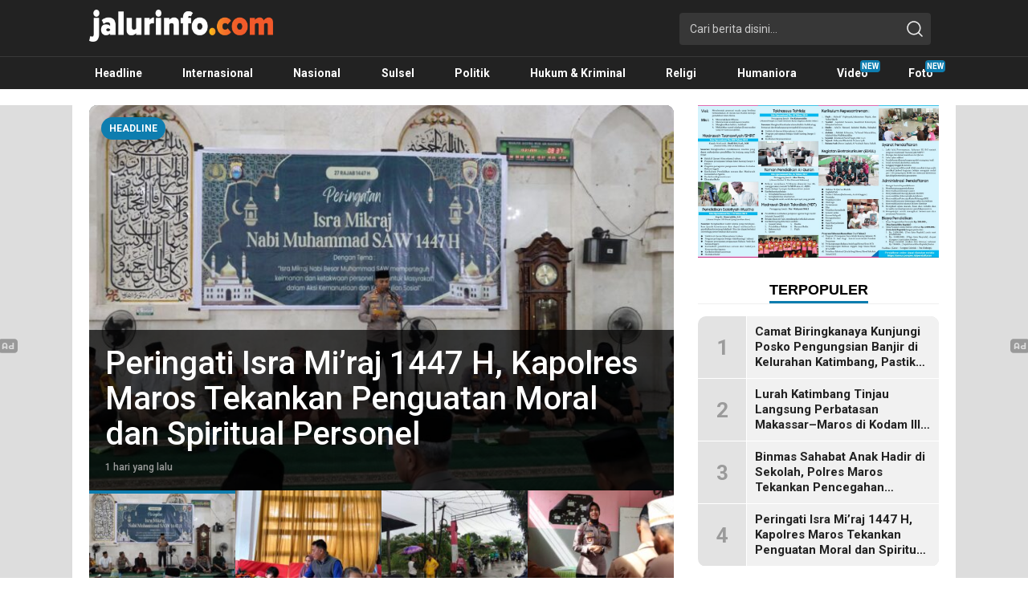

--- FILE ---
content_type: text/html; charset=UTF-8
request_url: https://jalurinfo.com/?key=Shin%20Tae%20Yong&open=cari
body_size: 66144
content:
<!DOCTYPE html>
<html lang="id">
<head>
<meta charset="UTF-8">
<meta name="viewport" content="width=device-width, initial-scale=1.0">
<meta name='robots' content='index, follow, max-image-preview:large, max-snippet:-1, max-video-preview:-1' />

	<!-- This site is optimized with the Yoast SEO plugin v22.5 - https://yoast.com/wordpress/plugins/seo/ -->
	<title>Info Terbaru, Berita Terkini Hari Ini, Jalurinfo.com - Terkini, Akurat dan Terpercaya</title>
	<meta name="description" content="Terkini, Akurat dan Terpercaya" />
	<link rel="canonical" href="https://jalurinfo.com/" />
	<link rel="next" href="https://jalurinfo.com/page/2/" />
	<meta property="og:locale" content="id_ID" />
	<meta property="og:type" content="website" />
	<meta property="og:title" content="Info Terbaru, Berita Terkini Hari Ini, Jalurinfo.com" />
	<meta property="og:description" content="Terkini, Akurat dan Terpercaya" />
	<meta property="og:url" content="https://jalurinfo.com/" />
	<meta property="og:site_name" content="Info Terbaru, Berita Terkini Hari Ini, Jalurinfo.com" />
	<meta name="twitter:card" content="summary_large_image" />
	<script type="application/ld+json" class="yoast-schema-graph">{"@context":"https://schema.org","@graph":[{"@type":"CollectionPage","@id":"https://jalurinfo.com/","url":"https://jalurinfo.com/","name":"Info Terbaru, Berita Terkini Hari Ini, Jalurinfo.com - Terkini, Akurat dan Terpercaya","isPartOf":{"@id":"https://jalurinfo.com/#website"},"about":{"@id":"https://jalurinfo.com/#organization"},"description":"Terkini, Akurat dan Terpercaya","breadcrumb":{"@id":"https://jalurinfo.com/#breadcrumb"},"inLanguage":"id"},{"@type":"BreadcrumbList","@id":"https://jalurinfo.com/#breadcrumb","itemListElement":[{"@type":"ListItem","position":1,"name":"Home"}]},{"@type":"WebSite","@id":"https://jalurinfo.com/#website","url":"https://jalurinfo.com/","name":"Info Terbaru, Berita Terkini Hari Ini, Jalurinfo.com","description":"Terkini, Akurat dan Terpercaya","publisher":{"@id":"https://jalurinfo.com/#organization"},"potentialAction":[{"@type":"SearchAction","target":{"@type":"EntryPoint","urlTemplate":"https://jalurinfo.com/?s={search_term_string}"},"query-input":"required name=search_term_string"}],"inLanguage":"id"},{"@type":"Organization","@id":"https://jalurinfo.com/#organization","name":"Info Terbaru, Berita Terkini Hari Ini, Jalurinfo.com","url":"https://jalurinfo.com/","logo":{"@type":"ImageObject","inLanguage":"id","@id":"https://jalurinfo.com/#/schema/logo/image/","url":"https://jalurinfo.com/wp-content/uploads/2024/04/ji-online-KOP-01-01.png","contentUrl":"https://jalurinfo.com/wp-content/uploads/2024/04/ji-online-KOP-01-01.png","width":2405,"height":420,"caption":"Info Terbaru, Berita Terkini Hari Ini, Jalurinfo.com"},"image":{"@id":"https://jalurinfo.com/#/schema/logo/image/"}}]}</script>
	<!-- / Yoast SEO plugin. -->


<link rel='dns-prefetch' href='//widget.tagembed.com' />
<link rel='dns-prefetch' href='//stats.wp.com' />
<link rel='dns-prefetch' href='//maxcdn.bootstrapcdn.com' />
<link rel='dns-prefetch' href='//fonts.googleapis.com' />
<link rel='dns-prefetch' href='//widgets.wp.com' />
<link rel='dns-prefetch' href='//s0.wp.com' />
<link rel='dns-prefetch' href='//0.gravatar.com' />
<link rel='dns-prefetch' href='//1.gravatar.com' />
<link rel='dns-prefetch' href='//2.gravatar.com' />
<link rel="alternate" type="application/rss+xml" title="Info Terbaru, Berita Terkini Hari Ini, Jalurinfo.com &raquo; Feed" href="https://jalurinfo.com/feed/" />
<link rel="alternate" type="application/rss+xml" title="Info Terbaru, Berita Terkini Hari Ini, Jalurinfo.com &raquo; Umpan Komentar" href="https://jalurinfo.com/comments/feed/" />
<style id='wp-img-auto-sizes-contain-inline-css'>
img:is([sizes=auto i],[sizes^="auto," i]){contain-intrinsic-size:3000px 1500px}
/*# sourceURL=wp-img-auto-sizes-contain-inline-css */
</style>
<style id='wp-block-library-inline-css'>
:root{--wp-block-synced-color:#7a00df;--wp-block-synced-color--rgb:122,0,223;--wp-bound-block-color:var(--wp-block-synced-color);--wp-editor-canvas-background:#ddd;--wp-admin-theme-color:#007cba;--wp-admin-theme-color--rgb:0,124,186;--wp-admin-theme-color-darker-10:#006ba1;--wp-admin-theme-color-darker-10--rgb:0,107,160.5;--wp-admin-theme-color-darker-20:#005a87;--wp-admin-theme-color-darker-20--rgb:0,90,135;--wp-admin-border-width-focus:2px}@media (min-resolution:192dpi){:root{--wp-admin-border-width-focus:1.5px}}.wp-element-button{cursor:pointer}:root .has-very-light-gray-background-color{background-color:#eee}:root .has-very-dark-gray-background-color{background-color:#313131}:root .has-very-light-gray-color{color:#eee}:root .has-very-dark-gray-color{color:#313131}:root .has-vivid-green-cyan-to-vivid-cyan-blue-gradient-background{background:linear-gradient(135deg,#00d084,#0693e3)}:root .has-purple-crush-gradient-background{background:linear-gradient(135deg,#34e2e4,#4721fb 50%,#ab1dfe)}:root .has-hazy-dawn-gradient-background{background:linear-gradient(135deg,#faaca8,#dad0ec)}:root .has-subdued-olive-gradient-background{background:linear-gradient(135deg,#fafae1,#67a671)}:root .has-atomic-cream-gradient-background{background:linear-gradient(135deg,#fdd79a,#004a59)}:root .has-nightshade-gradient-background{background:linear-gradient(135deg,#330968,#31cdcf)}:root .has-midnight-gradient-background{background:linear-gradient(135deg,#020381,#2874fc)}:root{--wp--preset--font-size--normal:16px;--wp--preset--font-size--huge:42px}.has-regular-font-size{font-size:1em}.has-larger-font-size{font-size:2.625em}.has-normal-font-size{font-size:var(--wp--preset--font-size--normal)}.has-huge-font-size{font-size:var(--wp--preset--font-size--huge)}.has-text-align-center{text-align:center}.has-text-align-left{text-align:left}.has-text-align-right{text-align:right}.has-fit-text{white-space:nowrap!important}#end-resizable-editor-section{display:none}.aligncenter{clear:both}.items-justified-left{justify-content:flex-start}.items-justified-center{justify-content:center}.items-justified-right{justify-content:flex-end}.items-justified-space-between{justify-content:space-between}.screen-reader-text{border:0;clip-path:inset(50%);height:1px;margin:-1px;overflow:hidden;padding:0;position:absolute;width:1px;word-wrap:normal!important}.screen-reader-text:focus{background-color:#ddd;clip-path:none;color:#444;display:block;font-size:1em;height:auto;left:5px;line-height:normal;padding:15px 23px 14px;text-decoration:none;top:5px;width:auto;z-index:100000}html :where(.has-border-color){border-style:solid}html :where([style*=border-top-color]){border-top-style:solid}html :where([style*=border-right-color]){border-right-style:solid}html :where([style*=border-bottom-color]){border-bottom-style:solid}html :where([style*=border-left-color]){border-left-style:solid}html :where([style*=border-width]){border-style:solid}html :where([style*=border-top-width]){border-top-style:solid}html :where([style*=border-right-width]){border-right-style:solid}html :where([style*=border-bottom-width]){border-bottom-style:solid}html :where([style*=border-left-width]){border-left-style:solid}html :where(img[class*=wp-image-]){height:auto;max-width:100%}:where(figure){margin:0 0 1em}html :where(.is-position-sticky){--wp-admin--admin-bar--position-offset:var(--wp-admin--admin-bar--height,0px)}@media screen and (max-width:600px){html :where(.is-position-sticky){--wp-admin--admin-bar--position-offset:0px}}

/*# sourceURL=wp-block-library-inline-css */
</style><link rel='stylesheet' id='mediaelement-css' href='https://jalurinfo.com/wp-includes/js/mediaelement/mediaelementplayer-legacy.min.css?ver=4.2.17' media='all' />
<link rel='stylesheet' id='wp-mediaelement-css' href='https://jalurinfo.com/wp-includes/js/mediaelement/wp-mediaelement.min.css?ver=6.9' media='all' />
<style id='global-styles-inline-css'>
:root{--wp--preset--aspect-ratio--square: 1;--wp--preset--aspect-ratio--4-3: 4/3;--wp--preset--aspect-ratio--3-4: 3/4;--wp--preset--aspect-ratio--3-2: 3/2;--wp--preset--aspect-ratio--2-3: 2/3;--wp--preset--aspect-ratio--16-9: 16/9;--wp--preset--aspect-ratio--9-16: 9/16;--wp--preset--color--black: #000000;--wp--preset--color--cyan-bluish-gray: #abb8c3;--wp--preset--color--white: #ffffff;--wp--preset--color--pale-pink: #f78da7;--wp--preset--color--vivid-red: #cf2e2e;--wp--preset--color--luminous-vivid-orange: #ff6900;--wp--preset--color--luminous-vivid-amber: #fcb900;--wp--preset--color--light-green-cyan: #7bdcb5;--wp--preset--color--vivid-green-cyan: #00d084;--wp--preset--color--pale-cyan-blue: #8ed1fc;--wp--preset--color--vivid-cyan-blue: #0693e3;--wp--preset--color--vivid-purple: #9b51e0;--wp--preset--gradient--vivid-cyan-blue-to-vivid-purple: linear-gradient(135deg,rgb(6,147,227) 0%,rgb(155,81,224) 100%);--wp--preset--gradient--light-green-cyan-to-vivid-green-cyan: linear-gradient(135deg,rgb(122,220,180) 0%,rgb(0,208,130) 100%);--wp--preset--gradient--luminous-vivid-amber-to-luminous-vivid-orange: linear-gradient(135deg,rgb(252,185,0) 0%,rgb(255,105,0) 100%);--wp--preset--gradient--luminous-vivid-orange-to-vivid-red: linear-gradient(135deg,rgb(255,105,0) 0%,rgb(207,46,46) 100%);--wp--preset--gradient--very-light-gray-to-cyan-bluish-gray: linear-gradient(135deg,rgb(238,238,238) 0%,rgb(169,184,195) 100%);--wp--preset--gradient--cool-to-warm-spectrum: linear-gradient(135deg,rgb(74,234,220) 0%,rgb(151,120,209) 20%,rgb(207,42,186) 40%,rgb(238,44,130) 60%,rgb(251,105,98) 80%,rgb(254,248,76) 100%);--wp--preset--gradient--blush-light-purple: linear-gradient(135deg,rgb(255,206,236) 0%,rgb(152,150,240) 100%);--wp--preset--gradient--blush-bordeaux: linear-gradient(135deg,rgb(254,205,165) 0%,rgb(254,45,45) 50%,rgb(107,0,62) 100%);--wp--preset--gradient--luminous-dusk: linear-gradient(135deg,rgb(255,203,112) 0%,rgb(199,81,192) 50%,rgb(65,88,208) 100%);--wp--preset--gradient--pale-ocean: linear-gradient(135deg,rgb(255,245,203) 0%,rgb(182,227,212) 50%,rgb(51,167,181) 100%);--wp--preset--gradient--electric-grass: linear-gradient(135deg,rgb(202,248,128) 0%,rgb(113,206,126) 100%);--wp--preset--gradient--midnight: linear-gradient(135deg,rgb(2,3,129) 0%,rgb(40,116,252) 100%);--wp--preset--font-size--small: 13px;--wp--preset--font-size--medium: 20px;--wp--preset--font-size--large: 36px;--wp--preset--font-size--x-large: 42px;--wp--preset--spacing--20: 0.44rem;--wp--preset--spacing--30: 0.67rem;--wp--preset--spacing--40: 1rem;--wp--preset--spacing--50: 1.5rem;--wp--preset--spacing--60: 2.25rem;--wp--preset--spacing--70: 3.38rem;--wp--preset--spacing--80: 5.06rem;--wp--preset--shadow--natural: 6px 6px 9px rgba(0, 0, 0, 0.2);--wp--preset--shadow--deep: 12px 12px 50px rgba(0, 0, 0, 0.4);--wp--preset--shadow--sharp: 6px 6px 0px rgba(0, 0, 0, 0.2);--wp--preset--shadow--outlined: 6px 6px 0px -3px rgb(255, 255, 255), 6px 6px rgb(0, 0, 0);--wp--preset--shadow--crisp: 6px 6px 0px rgb(0, 0, 0);}:where(.is-layout-flex){gap: 0.5em;}:where(.is-layout-grid){gap: 0.5em;}body .is-layout-flex{display: flex;}.is-layout-flex{flex-wrap: wrap;align-items: center;}.is-layout-flex > :is(*, div){margin: 0;}body .is-layout-grid{display: grid;}.is-layout-grid > :is(*, div){margin: 0;}:where(.wp-block-columns.is-layout-flex){gap: 2em;}:where(.wp-block-columns.is-layout-grid){gap: 2em;}:where(.wp-block-post-template.is-layout-flex){gap: 1.25em;}:where(.wp-block-post-template.is-layout-grid){gap: 1.25em;}.has-black-color{color: var(--wp--preset--color--black) !important;}.has-cyan-bluish-gray-color{color: var(--wp--preset--color--cyan-bluish-gray) !important;}.has-white-color{color: var(--wp--preset--color--white) !important;}.has-pale-pink-color{color: var(--wp--preset--color--pale-pink) !important;}.has-vivid-red-color{color: var(--wp--preset--color--vivid-red) !important;}.has-luminous-vivid-orange-color{color: var(--wp--preset--color--luminous-vivid-orange) !important;}.has-luminous-vivid-amber-color{color: var(--wp--preset--color--luminous-vivid-amber) !important;}.has-light-green-cyan-color{color: var(--wp--preset--color--light-green-cyan) !important;}.has-vivid-green-cyan-color{color: var(--wp--preset--color--vivid-green-cyan) !important;}.has-pale-cyan-blue-color{color: var(--wp--preset--color--pale-cyan-blue) !important;}.has-vivid-cyan-blue-color{color: var(--wp--preset--color--vivid-cyan-blue) !important;}.has-vivid-purple-color{color: var(--wp--preset--color--vivid-purple) !important;}.has-black-background-color{background-color: var(--wp--preset--color--black) !important;}.has-cyan-bluish-gray-background-color{background-color: var(--wp--preset--color--cyan-bluish-gray) !important;}.has-white-background-color{background-color: var(--wp--preset--color--white) !important;}.has-pale-pink-background-color{background-color: var(--wp--preset--color--pale-pink) !important;}.has-vivid-red-background-color{background-color: var(--wp--preset--color--vivid-red) !important;}.has-luminous-vivid-orange-background-color{background-color: var(--wp--preset--color--luminous-vivid-orange) !important;}.has-luminous-vivid-amber-background-color{background-color: var(--wp--preset--color--luminous-vivid-amber) !important;}.has-light-green-cyan-background-color{background-color: var(--wp--preset--color--light-green-cyan) !important;}.has-vivid-green-cyan-background-color{background-color: var(--wp--preset--color--vivid-green-cyan) !important;}.has-pale-cyan-blue-background-color{background-color: var(--wp--preset--color--pale-cyan-blue) !important;}.has-vivid-cyan-blue-background-color{background-color: var(--wp--preset--color--vivid-cyan-blue) !important;}.has-vivid-purple-background-color{background-color: var(--wp--preset--color--vivid-purple) !important;}.has-black-border-color{border-color: var(--wp--preset--color--black) !important;}.has-cyan-bluish-gray-border-color{border-color: var(--wp--preset--color--cyan-bluish-gray) !important;}.has-white-border-color{border-color: var(--wp--preset--color--white) !important;}.has-pale-pink-border-color{border-color: var(--wp--preset--color--pale-pink) !important;}.has-vivid-red-border-color{border-color: var(--wp--preset--color--vivid-red) !important;}.has-luminous-vivid-orange-border-color{border-color: var(--wp--preset--color--luminous-vivid-orange) !important;}.has-luminous-vivid-amber-border-color{border-color: var(--wp--preset--color--luminous-vivid-amber) !important;}.has-light-green-cyan-border-color{border-color: var(--wp--preset--color--light-green-cyan) !important;}.has-vivid-green-cyan-border-color{border-color: var(--wp--preset--color--vivid-green-cyan) !important;}.has-pale-cyan-blue-border-color{border-color: var(--wp--preset--color--pale-cyan-blue) !important;}.has-vivid-cyan-blue-border-color{border-color: var(--wp--preset--color--vivid-cyan-blue) !important;}.has-vivid-purple-border-color{border-color: var(--wp--preset--color--vivid-purple) !important;}.has-vivid-cyan-blue-to-vivid-purple-gradient-background{background: var(--wp--preset--gradient--vivid-cyan-blue-to-vivid-purple) !important;}.has-light-green-cyan-to-vivid-green-cyan-gradient-background{background: var(--wp--preset--gradient--light-green-cyan-to-vivid-green-cyan) !important;}.has-luminous-vivid-amber-to-luminous-vivid-orange-gradient-background{background: var(--wp--preset--gradient--luminous-vivid-amber-to-luminous-vivid-orange) !important;}.has-luminous-vivid-orange-to-vivid-red-gradient-background{background: var(--wp--preset--gradient--luminous-vivid-orange-to-vivid-red) !important;}.has-very-light-gray-to-cyan-bluish-gray-gradient-background{background: var(--wp--preset--gradient--very-light-gray-to-cyan-bluish-gray) !important;}.has-cool-to-warm-spectrum-gradient-background{background: var(--wp--preset--gradient--cool-to-warm-spectrum) !important;}.has-blush-light-purple-gradient-background{background: var(--wp--preset--gradient--blush-light-purple) !important;}.has-blush-bordeaux-gradient-background{background: var(--wp--preset--gradient--blush-bordeaux) !important;}.has-luminous-dusk-gradient-background{background: var(--wp--preset--gradient--luminous-dusk) !important;}.has-pale-ocean-gradient-background{background: var(--wp--preset--gradient--pale-ocean) !important;}.has-electric-grass-gradient-background{background: var(--wp--preset--gradient--electric-grass) !important;}.has-midnight-gradient-background{background: var(--wp--preset--gradient--midnight) !important;}.has-small-font-size{font-size: var(--wp--preset--font-size--small) !important;}.has-medium-font-size{font-size: var(--wp--preset--font-size--medium) !important;}.has-large-font-size{font-size: var(--wp--preset--font-size--large) !important;}.has-x-large-font-size{font-size: var(--wp--preset--font-size--x-large) !important;}
/*# sourceURL=global-styles-inline-css */
</style>

<style id='classic-theme-styles-inline-css'>
/*! This file is auto-generated */
.wp-block-button__link{color:#fff;background-color:#32373c;border-radius:9999px;box-shadow:none;text-decoration:none;padding:calc(.667em + 2px) calc(1.333em + 2px);font-size:1.125em}.wp-block-file__button{background:#32373c;color:#fff;text-decoration:none}
/*# sourceURL=/wp-includes/css/classic-themes.min.css */
</style>
<link rel='stylesheet' id='cff-css' href='https://jalurinfo.com/wp-content/plugins/custom-facebook-feed/assets/css/cff-style.min.css?ver=4.3.4' media='all' />
<link rel='stylesheet' id='sb-font-awesome-css' href='https://maxcdn.bootstrapcdn.com/font-awesome/4.7.0/css/font-awesome.min.css?ver=6.9' media='all' />
<link rel='stylesheet' id='callout-style-css' href='https://jalurinfo.com/wp-content/plugins/custom-facebook-feed/admin/assets/css/callout.css' media='all' />
<link rel='stylesheet' id='normalize-css' href='https://jalurinfo.com/wp-content/themes/koranwp/assets/css/normalize.css?ver=2.0.0.3' media='all' async='async' />
<link rel='stylesheet' id='font-css' href='https://fonts.googleapis.com/css?family=Roboto%3A300%2C300i%2C400%2C400i%2C500%2C700%2C700i&#038;ver=2.0.0.3' media='all' />
<link rel='stylesheet' id='slick-css' href='https://jalurinfo.com/wp-content/themes/koranwp/assets/css/slick.css?ver=6.9' media='all' async='async' />
<link rel='stylesheet' id='desktop-css' href='https://jalurinfo.com/wp-content/themes/koranwp/assets/css/desktop.css?ver=2.0.0.3' media='all' async='async' />
<link rel='stylesheet' id='menu-image-css' href='https://jalurinfo.com/wp-content/themes/koranwp/inc/menu-image/includes/css/menu-image.css?ver=2.9.5' media='all' async='async' />
<link rel='stylesheet' id='jetpack_likes-css' href='https://jalurinfo.com/wp-content/plugins/jetpack/modules/likes/style.css?ver=15.4' media='all' />
<link rel='stylesheet' id='__EPYT__style-css' href='https://jalurinfo.com/wp-content/plugins/youtube-embed-plus/styles/ytprefs.min.css?ver=14.2.3.3' media='all' />
<style id='__EPYT__style-inline-css'>

                .epyt-gallery-thumb {
                        width: 33.333%;
                }
                
/*# sourceURL=__EPYT__style-inline-css */
</style>
<script src="https://jalurinfo.com/wp-includes/js/jquery/jquery.min.js?ver=3.7.1" id="jquery-core-js"></script>
<script src="https://jalurinfo.com/wp-includes/js/jquery/jquery-migrate.min.js?ver=3.4.1" id="jquery-migrate-js"></script>
<script id="__ytprefs__-js-extra">
var _EPYT_ = {"ajaxurl":"https://jalurinfo.com/wp-admin/admin-ajax.php","security":"aebe400185","gallery_scrolloffset":"20","eppathtoscripts":"https://jalurinfo.com/wp-content/plugins/youtube-embed-plus/scripts/","eppath":"https://jalurinfo.com/wp-content/plugins/youtube-embed-plus/","epresponsiveselector":"[\"iframe.__youtube_prefs__\",\"iframe[src*='youtube.com']\",\"iframe[src*='youtube-nocookie.com']\",\"iframe[data-ep-src*='youtube.com']\",\"iframe[data-ep-src*='youtube-nocookie.com']\",\"iframe[data-ep-gallerysrc*='youtube.com']\"]","epdovol":"1","version":"14.2.3.3","evselector":"iframe.__youtube_prefs__[src], iframe[src*=\"youtube.com/embed/\"], iframe[src*=\"youtube-nocookie.com/embed/\"]","ajax_compat":"","maxres_facade":"eager","ytapi_load":"light","pause_others":"","stopMobileBuffer":"1","facade_mode":"1","not_live_on_channel":""};
//# sourceURL=__ytprefs__-js-extra
</script>
<script src="https://jalurinfo.com/wp-content/plugins/youtube-embed-plus/scripts/ytprefs.min.js?ver=14.2.3.3" id="__ytprefs__-js"></script>
<link rel="https://api.w.org/" href="https://jalurinfo.com/wp-json/" /><link rel="EditURI" type="application/rsd+xml" title="RSD" href="https://jalurinfo.com/xmlrpc.php?rsd" />
<meta name="generator" content="WordPress 6.9" />
		<!-- Custom Logo: hide header text -->
		<style id="custom-logo-css">
			.brand-title, .brand-description {
				position: absolute;
				clip-path: inset(50%);
			}
		</style>
			<style>img#wpstats{display:none}</style>
		<style type="text/css" id="custom-theme-css">
:root {

}
</style>
<link rel="icon" href="https://jalurinfo.com/wp-content/uploads/2024/04/cropped-cropped-logoji-32x32.png" sizes="32x32" />
<link rel="icon" href="https://jalurinfo.com/wp-content/uploads/2024/04/cropped-cropped-logoji-192x192.png" sizes="192x192" />
<link rel="apple-touch-icon" href="https://jalurinfo.com/wp-content/uploads/2024/04/cropped-cropped-logoji-180x180.png" />
<meta name="msapplication-TileImage" content="https://jalurinfo.com/wp-content/uploads/2024/04/cropped-cropped-logoji-270x270.png" />
<link rel="profile" href="http://gmpg.org/xfn/11" />
</head>
<body class="home blog wp-custom-logo wp-embed-responsive wp-theme-koranwp desktop" >
<header class="header">
	<div class="container">
		<div class="header-row">
			<div class="header-brand">
				<a href="https://jalurinfo.com/" class="brand-link" rel="home" aria-current="page"><img width="2405" height="420" src="https://jalurinfo.com/wp-content/uploads/2024/04/ji-online-KOP-01-01.png" class="brand-logo" alt="Info Terbaru, Berita Terkini Hari Ini, Jalurinfo.com" decoding="async" fetchpriority="high" srcset="https://jalurinfo.com/wp-content/uploads/2024/04/ji-online-KOP-01-01.png 2405w, https://jalurinfo.com/wp-content/uploads/2024/04/ji-online-KOP-01-01-300x52.png 300w, https://jalurinfo.com/wp-content/uploads/2024/04/ji-online-KOP-01-01-1024x179.png 1024w, https://jalurinfo.com/wp-content/uploads/2024/04/ji-online-KOP-01-01-768x134.png 768w, https://jalurinfo.com/wp-content/uploads/2024/04/ji-online-KOP-01-01-1536x268.png 1536w, https://jalurinfo.com/wp-content/uploads/2024/04/ji-online-KOP-01-01-2048x358.png 2048w, https://jalurinfo.com/wp-content/uploads/2024/04/ji-online-KOP-01-01-24x4.png 24w, https://jalurinfo.com/wp-content/uploads/2024/04/ji-online-KOP-01-01-36x6.png 36w, https://jalurinfo.com/wp-content/uploads/2024/04/ji-online-KOP-01-01-48x8.png 48w" sizes="(max-width: 2405px) 100vw, 2405px" /></a><h1 class="brand-title"><a href="https://jalurinfo.com/" rel="home">Info Terbaru, Berita Terkini Hari Ini, Jalurinfo.com</a></h1><p class="brand-description">Terkini, Akurat dan Terpercaya</p>			</div>
			<div class="header-more">
				<div class="header-search">
					<form method="get" action="https://jalurinfo.com/">
						<div class="search-box">
							<input type="text" class="search-input" name="s" placeholder="Cari berita disini..." value="" maxlength="50" autocomplete="off"/>
							<input type="hidden" name="post_type" value="post" />
							<button type="submit" class="search-btn" aria-label="search">
								<svg width='20' height='20' fill='none' xmlns='http://www.w3.org/2000/svg'><path d='m19.53 18.47-4.052-4.052a8.636 8.636 0 1 0-1.061 1.06l4.052 4.052a.75.75 0 1 0 1.06-1.06ZM1.75 8.875A7.125 7.125 0 1 1 8.875 16 7.133 7.133 0 0 1 1.75 8.875Z' fill='currentColor'/></svg>
							</button>
						</div>
					</form>
				</div>
							</div>
		</div>
	</div>
</header>
<nav class="navigation">
	<div class="container">
		<div class="secondary-menu">
		    <nav class="menu-menu-desktop-container"><ul id = "menu-menu-desktop" class = "widget LinkList"><li id="menu-item-923" class="logo menu-item menu-item-type-custom menu-item-object-custom menu-item-923"><a href="https://www.jalurinfo.com/" class="menu-image-title-after"><span class="menu-image-title-after menu-image-title">Beranda</span></a></li>
<li id="menu-item-924" class="menu-item menu-item-type-taxonomy menu-item-object-category menu-item-924"><a href="https://jalurinfo.com/category/headline/" class="menu-image-title-after"><span class="menu-image-title-after menu-image-title">Headline</span></a></li>
<li id="menu-item-3683" class="menu-item menu-item-type-taxonomy menu-item-object-category menu-item-3683"><a href="https://jalurinfo.com/category/internasional/" class="menu-image-title-after"><span class="menu-image-title-after menu-image-title">Internasional</span></a></li>
<li id="menu-item-3684" class="menu-item menu-item-type-taxonomy menu-item-object-category menu-item-3684"><a href="https://jalurinfo.com/category/nasional/" class="menu-image-title-after"><span class="menu-image-title-after menu-image-title">Nasional</span></a></li>
<li id="menu-item-3686" class="menu-item menu-item-type-taxonomy menu-item-object-category menu-item-3686"><a href="https://jalurinfo.com/category/sulsel/" class="menu-image-title-after"><span class="menu-image-title-after menu-image-title">Sulsel</span></a></li>
<li id="menu-item-909" class="menu-item menu-item-type-taxonomy menu-item-object-category menu-item-909"><a href="https://jalurinfo.com/category/politik/" title="Portal Pemilu" class="menu-image-title-after"><span class="menu-image-title-after menu-image-title">Politik</span></a></li>
<li id="menu-item-3688" class="menu-item menu-item-type-taxonomy menu-item-object-category menu-item-3688"><a href="https://jalurinfo.com/category/hukum-kriminal/" class="menu-image-title-after"><span class="menu-image-title-after menu-image-title">Hukum &amp; Kriminal</span></a></li>
<li id="menu-item-3689" class="menu-item menu-item-type-taxonomy menu-item-object-category menu-item-3689"><a href="https://jalurinfo.com/category/religi/" class="menu-image-title-after"><span class="menu-image-title-after menu-image-title">Religi</span></a></li>
<li id="menu-item-3687" class="menu-item menu-item-type-taxonomy menu-item-object-category menu-item-3687"><a href="https://jalurinfo.com/category/humaniora/" class="menu-image-title-after"><span class="menu-image-title-after menu-image-title">Humaniora</span></a></li>
<li id="menu-item-910" class="new menu-item menu-item-type-taxonomy menu-item-object-category menu-item-910"><a href="https://jalurinfo.com/category/video/" class="menu-image-title-after"><span class="menu-image-title-after menu-image-title">Video</span></a></li>
<li id="menu-item-907" class="new menu-item menu-item-type-taxonomy menu-item-object-category menu-item-has-children menu-item-907"><a href="https://jalurinfo.com/category/foto/" class="menu-image-title-after"><span class="menu-image-title-after menu-image-title">Foto</span></a>
<ul class="sub-menu">
	<li id="menu-item-926" class="menu-item menu-item-type-post_type menu-item-object-page menu-item-926"><a href="https://jalurinfo.com/indeks/" class="menu-image-title-after"><span class="menu-image-title-after menu-image-title">Indeks</span></a></li>
	<li id="menu-item-917" class="menu-item menu-item-type-custom menu-item-object-custom menu-item-917"><a href="/basic/koranwp/?s=anies&#038;post_type=post" class="menu-image-title-after"><span class="menu-image-title-after menu-image-title">Pencarian</span></a></li>
	<li id="menu-item-908" class="menu-item menu-item-type-taxonomy menu-item-object-category menu-item-908"><a href="https://jalurinfo.com/category/koleksi/" class="menu-image-title-after"><span class="menu-image-title-after menu-image-title">Koleksi</span></a></li>
</ul>
</li>
</ul></nav>		</div>
	</div>
</nav>
<main class="main">
	<div class="container">
		<div class="main-row">
			<div class="content">
											<div class="widget headline">
						<div class="widget-header">
				<h3 class="widget-title">Headline</h3>
			</div>
						<div class="widget-content">
				<div class="headline-big">
							<div class="headline-item">
								<div class="headline-image media-image"><img width="740" height="500" src="https://jalurinfo.com/wp-content/uploads/2026/01/IMG-20260115-WA0004-740x500.jpg" class="attachment-image_740_500 size-image_740_500 wp-post-image" alt="" decoding="async" loading="lazy" srcset="https://jalurinfo.com/wp-content/uploads/2026/01/IMG-20260115-WA0004-740x500.jpg 740w, https://jalurinfo.com/wp-content/uploads/2026/01/IMG-20260115-WA0004-24x16.jpg 24w, https://jalurinfo.com/wp-content/uploads/2026/01/IMG-20260115-WA0004-36x24.jpg 36w, https://jalurinfo.com/wp-content/uploads/2026/01/IMG-20260115-WA0004-48x32.jpg 48w" sizes="auto, (max-width: 740px) 100vw, 740px" />
								</div>
								<div class="headline-text">
								<h2><a href="https://jalurinfo.com/peringati-isra-miraj-1447-h-kapolres-maros-tekankan-penguatan-moral-dan-spiritual-personel/" class="media-title">Peringati Isra Mi’raj 1447 H, Kapolres Maros Tekankan Penguatan Moral dan Spiritual Personel</a></h2>
								<div class="headline-date">1 hari yang lalu</div>
								</div>
							</div>
						
							<div class="headline-item">
								<div class="headline-image media-image"><img width="740" height="500" src="https://jalurinfo.com/wp-content/uploads/2026/01/IMG-20260111-WA0010-740x500.jpg" class="attachment-image_740_500 size-image_740_500 wp-post-image" alt="" decoding="async" loading="lazy" />
								</div>
								<div class="headline-text">
								<h2><a href="https://jalurinfo.com/camat-biringkanaya-kunjungi-posko-pengungsian-banjir-di-kelurahan-katimbang-pastikan-layanan-dasar-warga-terpenuhi/" class="media-title">Camat Biringkanaya Kunjungi Posko Pengungsian Banjir di Kelurahan Katimbang, Pastikan Layanan Dasar Warga Terpenuhi</a></h2>
								<div class="headline-date">5 hari yang lalu</div>
								</div>
							</div>
						
							<div class="headline-item">
								<div class="headline-image media-image"><img width="719" height="500" src="https://jalurinfo.com/wp-content/uploads/2026/01/IMG-20260110-WA0031-719x500.jpg" class="attachment-image_740_500 size-image_740_500 wp-post-image" alt="" decoding="async" loading="lazy" srcset="https://jalurinfo.com/wp-content/uploads/2026/01/IMG-20260110-WA0031-719x500.jpg 719w, https://jalurinfo.com/wp-content/uploads/2026/01/IMG-20260110-WA0031-24x18.jpg 24w" sizes="auto, (max-width: 719px) 100vw, 719px" />
								</div>
								<div class="headline-text">
								<h2><a href="https://jalurinfo.com/lurah-katimbang-tinjau-langsung-perbatasan-makassar-maros-di-kodam-iii-pastikan-wilayah-aman-di-musim-hujan/" class="media-title">Lurah Katimbang Tinjau Langsung Perbatasan Makassar–Maros di Kodam III, Pastikan Wilayah Aman di Musim Hujan</a></h2>
								<div class="headline-date">6 hari yang lalu</div>
								</div>
							</div>
						
							<div class="headline-item">
								<div class="headline-image media-image"><img width="740" height="500" src="https://jalurinfo.com/wp-content/uploads/2026/01/IMG-20260109-WA0010-740x500.jpg" class="attachment-image_740_500 size-image_740_500 wp-post-image" alt="" decoding="async" loading="lazy" srcset="https://jalurinfo.com/wp-content/uploads/2026/01/IMG-20260109-WA0010-740x500.jpg 740w, https://jalurinfo.com/wp-content/uploads/2026/01/IMG-20260109-WA0010-24x16.jpg 24w, https://jalurinfo.com/wp-content/uploads/2026/01/IMG-20260109-WA0010-36x24.jpg 36w, https://jalurinfo.com/wp-content/uploads/2026/01/IMG-20260109-WA0010-48x32.jpg 48w" sizes="auto, (max-width: 740px) 100vw, 740px" />
								</div>
								<div class="headline-text">
								<h2><a href="https://jalurinfo.com/binmas-sahabat-anak-hadir-di-sekolah-polres-maros-tekankan-pencegahan-bullying/" class="media-title">Binmas Sahabat Anak Hadir di Sekolah, Polres Maros Tekankan Pencegahan Bullying</a></h2>
								<div class="headline-date">7 hari yang lalu</div>
								</div>
							</div>
						</div><div class="headline-small"><div class="headline-item">
							<div class="headline-image media-image"><img width="227" height="151" src="https://jalurinfo.com/wp-content/uploads/2026/01/IMG-20260115-WA0004-227x151.jpg" class="attachment-image_227_151 size-image_227_151 wp-post-image" alt="" decoding="async" loading="lazy" srcset="https://jalurinfo.com/wp-content/uploads/2026/01/IMG-20260115-WA0004-227x151.jpg 227w, https://jalurinfo.com/wp-content/uploads/2026/01/IMG-20260115-WA0004-300x200.jpg 300w, https://jalurinfo.com/wp-content/uploads/2026/01/IMG-20260115-WA0004-1024x683.jpg 1024w, https://jalurinfo.com/wp-content/uploads/2026/01/IMG-20260115-WA0004-768x512.jpg 768w, https://jalurinfo.com/wp-content/uploads/2026/01/IMG-20260115-WA0004-24x16.jpg 24w, https://jalurinfo.com/wp-content/uploads/2026/01/IMG-20260115-WA0004-36x24.jpg 36w, https://jalurinfo.com/wp-content/uploads/2026/01/IMG-20260115-WA0004-48x32.jpg 48w, https://jalurinfo.com/wp-content/uploads/2026/01/IMG-20260115-WA0004.jpg 1280w" sizes="auto, (max-width: 227px) 100vw, 227px" />
							</div>
							<div class="headline-text">
								<h2>
									<a href="https://jalurinfo.com/peringati-isra-miraj-1447-h-kapolres-maros-tekankan-penguatan-moral-dan-spiritual-personel/" class="media-title">Peringati Isra Mi’raj 1447 H, Kapolres Maros Tekankan Penguatan Moral dan Spiritual Personel</a>
								</h2>
							</div>
						</div><div class="headline-item">
							<div class="headline-image media-image"><img width="227" height="151" src="https://jalurinfo.com/wp-content/uploads/2026/01/IMG-20260111-WA0010-227x151.jpg" class="attachment-image_227_151 size-image_227_151 wp-post-image" alt="" decoding="async" loading="lazy" />
							</div>
							<div class="headline-text">
								<h2>
									<a href="https://jalurinfo.com/camat-biringkanaya-kunjungi-posko-pengungsian-banjir-di-kelurahan-katimbang-pastikan-layanan-dasar-warga-terpenuhi/" class="media-title">Camat Biringkanaya Kunjungi Posko Pengungsian Banjir di Kelurahan Katimbang, Pastikan Layanan Dasar Warga Terpenuhi</a>
								</h2>
							</div>
						</div><div class="headline-item">
							<div class="headline-image media-image"><img width="227" height="151" src="https://jalurinfo.com/wp-content/uploads/2026/01/IMG-20260110-WA0031-227x151.jpg" class="attachment-image_227_151 size-image_227_151 wp-post-image" alt="" decoding="async" loading="lazy" />
							</div>
							<div class="headline-text">
								<h2>
									<a href="https://jalurinfo.com/lurah-katimbang-tinjau-langsung-perbatasan-makassar-maros-di-kodam-iii-pastikan-wilayah-aman-di-musim-hujan/" class="media-title">Lurah Katimbang Tinjau Langsung Perbatasan Makassar–Maros di Kodam III, Pastikan Wilayah Aman di Musim Hujan</a>
								</h2>
							</div>
						</div><div class="headline-item">
							<div class="headline-image media-image"><img width="227" height="151" src="https://jalurinfo.com/wp-content/uploads/2026/01/IMG-20260109-WA0010-227x151.jpg" class="attachment-image_227_151 size-image_227_151 wp-post-image" alt="" decoding="async" loading="lazy" srcset="https://jalurinfo.com/wp-content/uploads/2026/01/IMG-20260109-WA0010-227x151.jpg 227w, https://jalurinfo.com/wp-content/uploads/2026/01/IMG-20260109-WA0010-300x200.jpg 300w, https://jalurinfo.com/wp-content/uploads/2026/01/IMG-20260109-WA0010-1024x683.jpg 1024w, https://jalurinfo.com/wp-content/uploads/2026/01/IMG-20260109-WA0010-768x512.jpg 768w, https://jalurinfo.com/wp-content/uploads/2026/01/IMG-20260109-WA0010-1536x1024.jpg 1536w, https://jalurinfo.com/wp-content/uploads/2026/01/IMG-20260109-WA0010-2048x1365.jpg 2048w, https://jalurinfo.com/wp-content/uploads/2026/01/IMG-20260109-WA0010-24x16.jpg 24w, https://jalurinfo.com/wp-content/uploads/2026/01/IMG-20260109-WA0010-36x24.jpg 36w, https://jalurinfo.com/wp-content/uploads/2026/01/IMG-20260109-WA0010-48x32.jpg 48w" sizes="auto, (max-width: 227px) 100vw, 227px" />
							</div>
							<div class="headline-text">
								<h2>
									<a href="https://jalurinfo.com/binmas-sahabat-anak-hadir-di-sekolah-polres-maros-tekankan-pencegahan-bullying/" class="media-title">Binmas Sahabat Anak Hadir di Sekolah, Polres Maros Tekankan Pencegahan Bullying</a>
								</h2>
							</div>
						</div></div>			</div>
		</div>
			<div class="widget indeks">
						<div class="widget-header">
				<h3 class="widget-title">Terkini</h3>
			</div>
						<div class="widget-content">
										<div class="indeks-item media">
							<div class="indeks-image media-image">
								<img width="227" height="151" src="https://jalurinfo.com/wp-content/uploads/2026/01/IMG-20260115-WA0004-227x151.jpg" class="attachment-image_227_151 size-image_227_151 wp-post-image" alt="" decoding="async" loading="lazy" srcset="https://jalurinfo.com/wp-content/uploads/2026/01/IMG-20260115-WA0004-227x151.jpg 227w, https://jalurinfo.com/wp-content/uploads/2026/01/IMG-20260115-WA0004-300x200.jpg 300w, https://jalurinfo.com/wp-content/uploads/2026/01/IMG-20260115-WA0004-1024x683.jpg 1024w, https://jalurinfo.com/wp-content/uploads/2026/01/IMG-20260115-WA0004-768x512.jpg 768w, https://jalurinfo.com/wp-content/uploads/2026/01/IMG-20260115-WA0004-24x16.jpg 24w, https://jalurinfo.com/wp-content/uploads/2026/01/IMG-20260115-WA0004-36x24.jpg 36w, https://jalurinfo.com/wp-content/uploads/2026/01/IMG-20260115-WA0004-48x32.jpg 48w, https://jalurinfo.com/wp-content/uploads/2026/01/IMG-20260115-WA0004.jpg 1280w" sizes="auto, (max-width: 227px) 100vw, 227px" />							</div>
							<div class="indeks-text">
								<h2>
									<a href="https://jalurinfo.com/peringati-isra-miraj-1447-h-kapolres-maros-tekankan-penguatan-moral-dan-spiritual-personel/" class="media-title">
																				Peringati Isra Mi’raj 1447 H, Kapolres Maros Tekankan Penguatan Moral dan Spiritual Personel									</a>
								</h2>
								<div class="indeks-meta">
																			<div class="indeks-category">Sulsel</div>
																		<div class="indeks-date">1 hari yang lalu</div>
								</div>
							</div>
						</div>
											<div class="indeks-item media">
							<div class="indeks-image media-image">
								<img width="227" height="151" src="https://jalurinfo.com/wp-content/uploads/2026/01/IMG-20260111-WA0010-227x151.jpg" class="attachment-image_227_151 size-image_227_151 wp-post-image" alt="" decoding="async" loading="lazy" />							</div>
							<div class="indeks-text">
								<h2>
									<a href="https://jalurinfo.com/camat-biringkanaya-kunjungi-posko-pengungsian-banjir-di-kelurahan-katimbang-pastikan-layanan-dasar-warga-terpenuhi/" class="media-title">
																				Camat Biringkanaya Kunjungi Posko Pengungsian Banjir di Kelurahan Katimbang, Pastikan Layanan Dasar Warga Terpenuhi									</a>
								</h2>
								<div class="indeks-meta">
																			<div class="indeks-category">Sulsel</div>
																		<div class="indeks-date">5 hari yang lalu</div>
								</div>
							</div>
						</div>
											<div class="indeks-item media">
							<div class="indeks-image media-image">
								<img width="227" height="151" src="https://jalurinfo.com/wp-content/uploads/2026/01/IMG-20260110-WA0031-227x151.jpg" class="attachment-image_227_151 size-image_227_151 wp-post-image" alt="" decoding="async" loading="lazy" />							</div>
							<div class="indeks-text">
								<h2>
									<a href="https://jalurinfo.com/lurah-katimbang-tinjau-langsung-perbatasan-makassar-maros-di-kodam-iii-pastikan-wilayah-aman-di-musim-hujan/" class="media-title">
																				Lurah Katimbang Tinjau Langsung Perbatasan Makassar–Maros di Kodam III, Pastikan Wilayah Aman di Musim Hujan									</a>
								</h2>
								<div class="indeks-meta">
																			<div class="indeks-category">Sulsel</div>
																		<div class="indeks-date">6 hari yang lalu</div>
								</div>
							</div>
						</div>
											<div class="indeks-item media">
							<div class="indeks-image media-image">
								<img width="227" height="151" src="https://jalurinfo.com/wp-content/uploads/2026/01/IMG-20260109-WA0010-227x151.jpg" class="attachment-image_227_151 size-image_227_151 wp-post-image" alt="" decoding="async" loading="lazy" srcset="https://jalurinfo.com/wp-content/uploads/2026/01/IMG-20260109-WA0010-227x151.jpg 227w, https://jalurinfo.com/wp-content/uploads/2026/01/IMG-20260109-WA0010-300x200.jpg 300w, https://jalurinfo.com/wp-content/uploads/2026/01/IMG-20260109-WA0010-1024x683.jpg 1024w, https://jalurinfo.com/wp-content/uploads/2026/01/IMG-20260109-WA0010-768x512.jpg 768w, https://jalurinfo.com/wp-content/uploads/2026/01/IMG-20260109-WA0010-1536x1024.jpg 1536w, https://jalurinfo.com/wp-content/uploads/2026/01/IMG-20260109-WA0010-2048x1365.jpg 2048w, https://jalurinfo.com/wp-content/uploads/2026/01/IMG-20260109-WA0010-24x16.jpg 24w, https://jalurinfo.com/wp-content/uploads/2026/01/IMG-20260109-WA0010-36x24.jpg 36w, https://jalurinfo.com/wp-content/uploads/2026/01/IMG-20260109-WA0010-48x32.jpg 48w" sizes="auto, (max-width: 227px) 100vw, 227px" />							</div>
							<div class="indeks-text">
								<h2>
									<a href="https://jalurinfo.com/binmas-sahabat-anak-hadir-di-sekolah-polres-maros-tekankan-pencegahan-bullying/" class="media-title">
																				Binmas Sahabat Anak Hadir di Sekolah, Polres Maros Tekankan Pencegahan Bullying									</a>
								</h2>
								<div class="indeks-meta">
																			<div class="indeks-category">Blog</div>
																		<div class="indeks-date">7 hari yang lalu</div>
								</div>
							</div>
						</div>
											<div class="indeks-item media">
							<div class="indeks-image media-image">
								<img width="227" height="151" src="https://jalurinfo.com/wp-content/uploads/2026/01/IMG-20260109-WA0017-227x151.jpg" class="attachment-image_227_151 size-image_227_151 wp-post-image" alt="" decoding="async" loading="lazy" />							</div>
							<div class="indeks-text">
								<h2>
									<a href="https://jalurinfo.com/asphalt-mixing-plant-pt-tujuh-wali-wali-diresmikan-wali-kota-makassar-sinergi-kunci-kemajuan-daerah/" class="media-title">
																				Asphalt Mixing Plant PT Tujuh Wali Wali Diresmikan, Wali Kota Makassar: Sinergi Kunci Kemajuan Daerah									</a>
								</h2>
								<div class="indeks-meta">
																			<div class="indeks-category">Sulsel</div>
																		<div class="indeks-date">1 minggu yang lalu</div>
								</div>
							</div>
						</div>
											<div class="indeks-item media">
							<div class="indeks-image media-image">
								<img width="227" height="151" src="https://jalurinfo.com/wp-content/uploads/2026/01/IMG-20260108-WA0039-227x151.jpg" class="attachment-image_227_151 size-image_227_151 wp-post-image" alt="" decoding="async" loading="lazy" srcset="https://jalurinfo.com/wp-content/uploads/2026/01/IMG-20260108-WA0039-227x151.jpg 227w, https://jalurinfo.com/wp-content/uploads/2026/01/IMG-20260108-WA0039-24x15.jpg 24w" sizes="auto, (max-width: 227px) 100vw, 227px" />							</div>
							<div class="indeks-text">
								<h2>
									<a href="https://jalurinfo.com/camat-biringkanaya-hadiri-musrenbang-kelurahan-bulurokeng-tekankan-usulan-prioritas-warga/" class="media-title">
																				Camat Biringkanaya Hadiri Musrenbang Kelurahan Bulurokeng, Tekankan Usulan Prioritas Warga									</a>
								</h2>
								<div class="indeks-meta">
																			<div class="indeks-category">Sulsel</div>
																		<div class="indeks-date">1 minggu yang lalu</div>
								</div>
							</div>
						</div>
											<div class="indeks-item media">
							<div class="indeks-image media-image">
								<img width="227" height="151" src="https://jalurinfo.com/wp-content/uploads/2026/01/IMG-20260108-WA0012-227x151.jpg" class="attachment-image_227_151 size-image_227_151 wp-post-image" alt="" decoding="async" loading="lazy" />							</div>
							<div class="indeks-text">
								<h2>
									<a href="https://jalurinfo.com/musda-ampi-makassar-2026-menuju-kepemimpinan-solid-dan-visioner/" class="media-title">
																				Musda AMPI Makassar 2026: Menuju Kepemimpinan Solid dan Visioner									</a>
								</h2>
								<div class="indeks-meta">
																			<div class="indeks-category">Sulsel</div>
																		<div class="indeks-date">1 minggu yang lalu</div>
								</div>
							</div>
						</div>
											<div class="indeks-item media">
							<div class="indeks-image media-image">
								<img width="227" height="151" src="https://jalurinfo.com/wp-content/uploads/2026/01/IMG-20260107-WA0009-227x151.jpg" class="attachment-image_227_151 size-image_227_151 wp-post-image" alt="" decoding="async" loading="lazy" />							</div>
							<div class="indeks-text">
								<h2>
									<a href="https://jalurinfo.com/binmas-peduli-kasat-binmas-polres-maros-sambangi-ponpes-ddi-hasanuddin/" class="media-title">
																				Binmas Peduli, Kasat Binmas Polres Maros Sambangi Ponpes DDI Hasanuddin									</a>
								</h2>
								<div class="indeks-meta">
																			<div class="indeks-category">Sulsel</div>
																		<div class="indeks-date">1 minggu yang lalu</div>
								</div>
							</div>
						</div>
											<div class="indeks-item media">
							<div class="indeks-image media-image">
								<img width="227" height="151" src="https://jalurinfo.com/wp-content/uploads/2026/01/IMG-20260107-WA0026-227x151.jpg" class="attachment-image_227_151 size-image_227_151 wp-post-image" alt="" decoding="async" loading="lazy" srcset="https://jalurinfo.com/wp-content/uploads/2026/01/IMG-20260107-WA0026-227x151.jpg 227w, https://jalurinfo.com/wp-content/uploads/2026/01/IMG-20260107-WA0026-300x200.jpg 300w, https://jalurinfo.com/wp-content/uploads/2026/01/IMG-20260107-WA0026-1024x683.jpg 1024w, https://jalurinfo.com/wp-content/uploads/2026/01/IMG-20260107-WA0026-768x512.jpg 768w, https://jalurinfo.com/wp-content/uploads/2026/01/IMG-20260107-WA0026-24x16.jpg 24w, https://jalurinfo.com/wp-content/uploads/2026/01/IMG-20260107-WA0026-36x24.jpg 36w, https://jalurinfo.com/wp-content/uploads/2026/01/IMG-20260107-WA0026-48x32.jpg 48w, https://jalurinfo.com/wp-content/uploads/2026/01/IMG-20260107-WA0026.jpg 1280w" sizes="auto, (max-width: 227px) 100vw, 227px" />							</div>
							<div class="indeks-text">
								<h2>
									<a href="https://jalurinfo.com/camat-biringkanaya-berikan-teguran-dan-edukasi-kepada-pedagang-pasar-mandai/" class="media-title">
																				Camat Biringkanaya Berikan Teguran dan Edukasi kepada Pedagang Pasar Mandai									</a>
								</h2>
								<div class="indeks-meta">
																			<div class="indeks-category">Sulsel</div>
																		<div class="indeks-date">1 minggu yang lalu</div>
								</div>
							</div>
						</div>
											<div class="indeks-item media">
							<div class="indeks-image media-image">
								<img width="227" height="151" src="https://jalurinfo.com/wp-content/uploads/2026/01/IMG-20260107-WA0007-227x151.jpg" class="attachment-image_227_151 size-image_227_151 wp-post-image" alt="" decoding="async" loading="lazy" srcset="https://jalurinfo.com/wp-content/uploads/2026/01/IMG-20260107-WA0007-227x151.jpg 227w, https://jalurinfo.com/wp-content/uploads/2026/01/IMG-20260107-WA0007-24x15.jpg 24w, https://jalurinfo.com/wp-content/uploads/2026/01/IMG-20260107-WA0007-36x23.jpg 36w, https://jalurinfo.com/wp-content/uploads/2026/01/IMG-20260107-WA0007-48x31.jpg 48w" sizes="auto, (max-width: 227px) 100vw, 227px" />							</div>
							<div class="indeks-text">
								<h2>
									<a href="https://jalurinfo.com/pemprov-sulsel-targetkan-sengketa-aset-lahan-daerah-tuntas-2026/" class="media-title">
																				Pemprov Sulsel Targetkan Sengketa Aset Lahan Daerah Tuntas 2026									</a>
								</h2>
								<div class="indeks-meta">
																			<div class="indeks-category">Sulsel</div>
																		<div class="indeks-date">1 minggu yang lalu</div>
								</div>
							</div>
						</div>
								</div>
					</div>
	<div class="widget_text widget"><div class="textwidget custom-html-widget"><blockquote class="tiktok-embed" cite="https://www.tiktok.com/@jalurinfotv/video/7577590675386993928" data-video-id="7577590675386993928" style="max-width: 605px;min-width: 325px;" > <section> <a target="_blank" title="@jalurinfotv" href="https://www.tiktok.com/@jalurinfotv?refer=embed">@jalurinfotv</a> <p>Stiker Miskin Bikin Mundur dari Bansos</p> <a target="_blank" title="♬ original sound  - JALURINFO TV" href="https://www.tiktok.com/music/original-sound-JALURINFO-TV-7577590745851349778?refer=embed">♬ original sound  - JALURINFO TV</a> </section> </blockquote> <script async src="https://www.tiktok.com/embed.js"></script>
<blockquote class="tiktok-embed" cite="https://www.tiktok.com/@jalurinfotv/video/7577423288876518657" data-video-id="7577423288876518657" style="max-width: 605px;min-width: 325px;" > <section> <a target="_blank" title="@jalurinfotv" href="https://www.tiktok.com/@jalurinfotv?refer=embed">@jalurinfotv</a> <p>Breaking News Penangkapan Pelaku Penembakan di Dekat Gedung Putih</p> <a target="_blank" title="♬ original sound  - JALURINFO TV" href="https://www.tiktok.com/music/original-sound-JALURINFO-TV-7577423650096450325?refer=embed">♬ original sound  - JALURINFO TV</a> </section> </blockquote> <script async src="https://www.tiktok.com/embed.js"></script>
<blockquote class="tiktok-embed" cite="https://www.tiktok.com/@jalurinfotv/video/7577403845001760001" data-video-id="7577403845001760001" style="max-width: 605px;min-width: 325px;" > <section> <a target="_blank" title="@jalurinfotv" href="https://www.tiktok.com/@jalurinfotv?refer=embed">@jalurinfotv</a> <p>“Bandara IMIP Bikin Heboh, Milik Siapa Sebenarnya” Bandara yang berada di kawasan industri Morowali, Sulawesi Tengah ini selama ini dikaitkan dengan PT Indonesia Morowali Industrial Park (IMIP), salah satu pengelola kawasan industri nikel terbesar di Indonesia. Lalu, siapa sebenarnya pemilik Bandara IMIP? “Merujuk pada pemberitaan di berbagai media nasional, pengamat ITB Mohamad Abdul Kadir Martoprawiro memaparkan bahwa Bandara IMIP merupakan private airport atau bandara privat khusus yang dimiliki dan dioperasikan oleh PT IMIP.  Bandara ini dibangun untuk keperluan logistik internal kawasan industri, mulai dari mobilisasi tenaga kerja, transportasi manajemen, hingga pengangkutan material industri.</p> <a target="_blank" title="♬ original sound  - JALURINFO TV" href="https://www.tiktok.com/music/original-sound-JALURINFO-TV-7577404163538094849?refer=embed">♬ original sound  - JALURINFO TV</a> </section> </blockquote> <script async src="https://www.tiktok.com/embed.js"></script>
<blockquote class="tiktok-embed" cite="https://www.tiktok.com/@jalurinfotv/video/7577282949528309000" data-video-id="7577282949528309000" style="max-width: 605px;min-width: 325px;" > <section> <a target="_blank" title="@jalurinfotv" href="https://www.tiktok.com/@jalurinfotv?refer=embed">@jalurinfotv</a> <p>Polemik Bandara Morowali TNI Dikerahkan, IMIP Bantah ‘Tanpa Negara’ Markas Besar TNI mengerahkan Korps Pasukan Gerak Cepat (Korpasgat) untuk mengamankan bandara di Morowali, Sulawesi Tengah, setelah Menhan Sjafrie Sjamsoeddin menyoroti adanya bandara yang disebut tidak memiliki perangkat negara. TNI menegaskan dukungannya terhadap pemerintah untuk memastikan seluruh fasilitas strategis berada dalam kendali negara, serta meningkatkan koordinasi dengan Kemenhub, Kemhan, Polri, dan Pemda terkait perizinan, pengawasan, dan keamanan fasilitas udara. Sementara itu, PT Indonesia Morowali Industrial Park (IMIP) menepis isu tersebut dengan menyatakan bahwa Bandara IMIP resmi terdaftar di Kemenhub dan diawasi Otoritas Bandara Wilayah V Makassar. IMIP menegaskan bahwa semua operasional bandara berjalan sesuai regulasi. Polemik ini mencuat setelah Menhan Sjafrie meninjau bandara di kawasan pertambangan Morowali dalam rangka Latihan Terintegrasi 2025. Ia menyebut keberadaan bandara tanpa kehadiran negara sebagai anomali yang berpotensi mengancam kedaulatan ekonomi, terlebih karena lokasinya dekat jalur laut strategis ALKI II dan III.   Menhan menegaskan perlunya deregulasi dan penguatan pertahanan di titik-titik strategis, serta komitmen negara memberantas aktivitas ilegal yang merugikan kekayaan nasional. Ia menutup dengan menegaskan bahwa “Republik ini tidak boleh ada republik di dalam republik.”</p> <a target="_blank" title="♬ original sound  - JALURINFO TV" href="https://www.tiktok.com/music/original-sound-JALURINFO-TV-7577283014407359252?refer=embed">♬ original sound  - JALURINFO TV</a> </section> </blockquote> <script async src="https://www.tiktok.com/embed.js"></script>
<blockquote class="tiktok-embed" cite="https://www.tiktok.com/@jalurinfotv/video/7577255853489786119" data-video-id="7577255853489786119" style="max-width: 605px;min-width: 325px;" > <section> <a target="_blank" title="@jalurinfotv" href="https://www.tiktok.com/@jalurinfotv?refer=embed">@jalurinfotv</a> <p>Rusia Tutup ‘Kuali Mirnograd’, Ribuan Tentara Ukraina Terjebak Situasi di front timur Ukraina kembali memanas setelah pasukan Rusia menutup rapat “Kuali Mirnograd” yang menjebak ribuan tentara Ukraina dan sejumlah tentara bayaran asing. Sumber-sumber Ukraina turut mengonfirmasi kondisi ini, menyebut lebih dari 2.000 personel kini terperangkap tanpa jalur keluar. Rusia dikabarkan telah meminta seluruh pasukan Ukraina yang terkepung untuk meletakkan senjata dan menyerah. Di sektor lain, kemajuan signifikan juga dilaporkan. Divisi ke-20 Rusia terus bergerak di sepanjang jalan raya utara Yablonovka menuju Berestka, lokasi pertahanan kuat Ukraina. Sementara itu, Brigade ke-4 dan Resimen ke-78 berhasil membebaskan Ivanopolye dan memperluas garis depan dari Aleksandro-Shultino-Ivanopolye hingga mendekati wilayah tenggara Konstantinovka, yang sebelumnya hanya dijangkau oleh unit sabotase Rusia. Pergerakan Rusia juga terlihat di arah Gulyaypole, dengan total wilayah 12,9 km² yang diklaim telah direbut dalam beberapa hari terakhir. Di tengah eskalasi pertempuran, muncul perkembangan terkait rencana damai yang diinisiasi Donald Trump. Moskow melalui Ushakov menegaskan beberapa poin penting: rencana perdamaian AS tidak dibahas di Abu Dhabi, belum didiskusikan dengan pihak mana pun, dan belum diterima secara resmi oleh Rusia. Moskow juga menilai pihak Eropa &#34;terlalu mencampuri&#34; proses perdamaian Ukraina, yang menurut Rusia justru menghambat solusi nyata.</p> <a target="_blank" title="♬ original sound  - JALURINFO TV" href="https://www.tiktok.com/music/original-sound-JALURINFO-TV-7577255944963361543?refer=embed">♬ original sound  - JALURINFO TV</a> </section> </blockquote> <script async src="https://www.tiktok.com/embed.js"></script>
<iframe width="560" height="315" src="https://www.youtube.com/embed/WKcu5a1dwr0?si=cwFhO-1eQBZBK612" title="YouTube video player" frameborder="0" allow="accelerometer; autoplay; clipboard-write; encrypted-media; gyroscope; picture-in-picture; web-share" referrerpolicy="strict-origin-when-cross-origin" allowfullscreen></iframe></div></div><div class="widget"><div style="width:100%;" class="wp-video"><video class="wp-video-shortcode" id="video-4958-1" preload="metadata" controls="controls"><source type="video/mp4" src="https://jalurinfo.com/wp-content/uploads/2025/11/PENERIMAAN-SANTRI-SANTRIWATI-BARU-PONPES-ANNUR-TOMPOBULU.mp4?_=1" /><source type="video/mp4" src="https://jalurinfo.com/wp-content/uploads/2025/11/PENERIMAAN-SANTRI-SANTRIWATI-BARU-PONPES-ANNUR-TOMPOBULU.mp4?_=1" /><a href="https://jalurinfo.com/wp-content/uploads/2025/11/PENERIMAAN-SANTRI-SANTRIWATI-BARU-PONPES-ANNUR-TOMPOBULU.mp4">https://jalurinfo.com/wp-content/uploads/2025/11/PENERIMAAN-SANTRI-SANTRIWATI-BARU-PONPES-ANNUR-TOMPOBULU.mp4</a></video></div></div>		<div class="widget indeks">
						<div class="widget-content">
										<div class="indeks-item media">
							<div class="indeks-image media-image">
								<img width="227" height="151" src="https://jalurinfo.com/wp-content/uploads/2026/01/IMG-20260106-WA0010-227x151.jpg" class="attachment-image_227_151 size-image_227_151 wp-post-image" alt="" decoding="async" loading="lazy" />							</div>
							<div class="indeks-text">
								<h2>
									<a href="https://jalurinfo.com/bantuan-keuangan-pemprov-sulsel-wujudkan-jalan-mulus-di-sidrap/" class="media-title">
																				Bantuan Keuangan Pemprov Sulsel Wujudkan Jalan Mulus di Sidrap									</a>
								</h2>
								<div class="indeks-meta">
																			<div class="indeks-category">Sulsel</div>
																		<div class="indeks-date">1 minggu yang lalu</div>
								</div>
							</div>
						</div>
											<div class="indeks-item media">
							<div class="indeks-image media-image">
								<img width="227" height="151" src="https://jalurinfo.com/wp-content/uploads/2026/01/IMG-20260106-WA0004-227x151.jpg" class="attachment-image_227_151 size-image_227_151 wp-post-image" alt="" decoding="async" loading="lazy" />							</div>
							<div class="indeks-text">
								<h2>
									<a href="https://jalurinfo.com/drama-sengketa-tanah-berakhir-di-ma-gubernur-sulsel-menang-kasasi-untuk-warga-manggala/" class="media-title">
																				Drama Sengketa Tanah Berakhir di MA, Gubernur Sulsel Menang Kasasi Untuk Warga Manggala									</a>
								</h2>
								<div class="indeks-meta">
																			<div class="indeks-category">Headline</div>
																		<div class="indeks-date">1 minggu yang lalu</div>
								</div>
							</div>
						</div>
											<div class="indeks-item media">
							<div class="indeks-image media-image">
								<img width="227" height="151" src="https://jalurinfo.com/wp-content/uploads/2026/01/IMG-20260105-WA0001-227x151.jpg" class="attachment-image_227_151 size-image_227_151 wp-post-image" alt="" decoding="async" loading="lazy" srcset="https://jalurinfo.com/wp-content/uploads/2026/01/IMG-20260105-WA0001-227x151.jpg 227w, https://jalurinfo.com/wp-content/uploads/2026/01/IMG-20260105-WA0001-300x200.jpg 300w, https://jalurinfo.com/wp-content/uploads/2026/01/IMG-20260105-WA0001-1024x682.jpg 1024w, https://jalurinfo.com/wp-content/uploads/2026/01/IMG-20260105-WA0001-768x512.jpg 768w, https://jalurinfo.com/wp-content/uploads/2026/01/IMG-20260105-WA0001-1536x1024.jpg 1536w, https://jalurinfo.com/wp-content/uploads/2026/01/IMG-20260105-WA0001-2048x1365.jpg 2048w, https://jalurinfo.com/wp-content/uploads/2026/01/IMG-20260105-WA0001-24x16.jpg 24w, https://jalurinfo.com/wp-content/uploads/2026/01/IMG-20260105-WA0001-36x24.jpg 36w, https://jalurinfo.com/wp-content/uploads/2026/01/IMG-20260105-WA0001-48x32.jpg 48w" sizes="auto, (max-width: 227px) 100vw, 227px" />							</div>
							<div class="indeks-text">
								<h2>
									<a href="https://jalurinfo.com/digerebek-aparat-kapolres-dandim-maros-pimpin-pembongkaran-arena-sabung-ayam-di-tanralili/" class="media-title">
																				Digerebek Aparat, Kapolres–Dandim Maros Pimpin Pembongkaran Arena Sabung Ayam di Tanralili									</a>
								</h2>
								<div class="indeks-meta">
																			<div class="indeks-category">Hukum &amp; Kriminal</div>
																		<div class="indeks-date">2 minggu yang lalu</div>
								</div>
							</div>
						</div>
											<div class="indeks-item media">
							<div class="indeks-image media-image">
								<img width="227" height="151" src="https://jalurinfo.com/wp-content/uploads/2026/01/IMG-20260104-WA0031-227x151.jpg" class="attachment-image_227_151 size-image_227_151 wp-post-image" alt="" decoding="async" loading="lazy" srcset="https://jalurinfo.com/wp-content/uploads/2026/01/IMG-20260104-WA0031-227x151.jpg 227w, https://jalurinfo.com/wp-content/uploads/2026/01/IMG-20260104-WA0031-300x200.jpg 300w, https://jalurinfo.com/wp-content/uploads/2026/01/IMG-20260104-WA0031-1024x682.jpg 1024w, https://jalurinfo.com/wp-content/uploads/2026/01/IMG-20260104-WA0031-768x512.jpg 768w, https://jalurinfo.com/wp-content/uploads/2026/01/IMG-20260104-WA0031-1536x1023.jpg 1536w, https://jalurinfo.com/wp-content/uploads/2026/01/IMG-20260104-WA0031-24x16.jpg 24w, https://jalurinfo.com/wp-content/uploads/2026/01/IMG-20260104-WA0031-36x24.jpg 36w, https://jalurinfo.com/wp-content/uploads/2026/01/IMG-20260104-WA0031-48x32.jpg 48w, https://jalurinfo.com/wp-content/uploads/2026/01/IMG-20260104-WA0031.jpg 1600w" sizes="auto, (max-width: 227px) 100vw, 227px" />							</div>
							<div class="indeks-text">
								<h2>
									<a href="https://jalurinfo.com/rayakan-tahun-baru-2026-okupansi-hotel-aryaduta-tembus-94/" class="media-title">
																				Rayakan Tahun Baru 2026, Okupansi Hotel Aryaduta Tembus 94%									</a>
								</h2>
								<div class="indeks-meta">
																			<div class="indeks-category">Sulsel</div>
																		<div class="indeks-date">2 minggu yang lalu</div>
								</div>
							</div>
						</div>
											<div class="indeks-item media">
							<div class="indeks-image media-image">
								<img width="227" height="151" src="https://jalurinfo.com/wp-content/uploads/2026/01/20260101_214814-227x151.jpg" class="attachment-image_227_151 size-image_227_151 wp-post-image" alt="" decoding="async" loading="lazy" />							</div>
							<div class="indeks-text">
								<h2>
									<a href="https://jalurinfo.com/bak-sampah-diprotes-warga-blok-10-desak-pemindahan/" class="media-title">
																				Bak Sampah Diprotes, Warga Blok 10 Desak Pemindahan									</a>
								</h2>
								<div class="indeks-meta">
																			<div class="indeks-category">Sulsel</div>
																		<div class="indeks-date">2 minggu yang lalu</div>
								</div>
							</div>
						</div>
											<div class="indeks-item media">
							<div class="indeks-image media-image">
								<img width="227" height="151" src="https://jalurinfo.com/wp-content/uploads/2026/01/IMG-20251231-WA0040-227x151.jpg" class="attachment-image_227_151 size-image_227_151 wp-post-image" alt="" decoding="async" loading="lazy" srcset="https://jalurinfo.com/wp-content/uploads/2026/01/IMG-20251231-WA0040-227x151.jpg 227w, https://jalurinfo.com/wp-content/uploads/2026/01/IMG-20251231-WA0040-300x200.jpg 300w, https://jalurinfo.com/wp-content/uploads/2026/01/IMG-20251231-WA0040-1024x683.jpg 1024w, https://jalurinfo.com/wp-content/uploads/2026/01/IMG-20251231-WA0040-768x512.jpg 768w, https://jalurinfo.com/wp-content/uploads/2026/01/IMG-20251231-WA0040-1536x1024.jpg 1536w, https://jalurinfo.com/wp-content/uploads/2026/01/IMG-20251231-WA0040-2048x1365.jpg 2048w, https://jalurinfo.com/wp-content/uploads/2026/01/IMG-20251231-WA0040-24x16.jpg 24w, https://jalurinfo.com/wp-content/uploads/2026/01/IMG-20251231-WA0040-36x24.jpg 36w, https://jalurinfo.com/wp-content/uploads/2026/01/IMG-20251231-WA0040-48x32.jpg 48w" sizes="auto, (max-width: 227px) 100vw, 227px" />							</div>
							<div class="indeks-text">
								<h2>
									<a href="https://jalurinfo.com/sebanyak-77-personel-polres-maros-naik-pangkat-ini-pesan-kapolres/" class="media-title">
																				Sebanyak 77 Personel Polres Maros Naik Pangkat, Ini Pesan Kapolres									</a>
								</h2>
								<div class="indeks-meta">
																			<div class="indeks-category">Sulsel</div>
																		<div class="indeks-date">2 minggu yang lalu</div>
								</div>
							</div>
						</div>
											<div class="indeks-item media">
							<div class="indeks-image media-image">
								<img width="227" height="151" src="https://jalurinfo.com/wp-content/uploads/2025/12/IMG-20251229-WA0002-227x151.jpg" class="attachment-image_227_151 size-image_227_151 wp-post-image" alt="" decoding="async" loading="lazy" />							</div>
							<div class="indeks-text">
								<h2>
									<a href="https://jalurinfo.com/usai-dilantik-jadi-ketua-rw-supriadi-satukan-elemen-warga-blok-10/" class="media-title">
																				Usai Dilantik Jadi Ketua RW, Supriadi Satukan Elemen Warga Blok 10									</a>
								</h2>
								<div class="indeks-meta">
																			<div class="indeks-category">Sulsel</div>
																		<div class="indeks-date">2 minggu yang lalu</div>
								</div>
							</div>
						</div>
											<div class="indeks-item media">
							<div class="indeks-image media-image">
								<img width="227" height="151" src="https://jalurinfo.com/wp-content/uploads/2025/12/IMG-20251230-WA0153-227x151.jpg" class="attachment-image_227_151 size-image_227_151 wp-post-image" alt="" decoding="async" loading="lazy" />							</div>
							<div class="indeks-text">
								<h2>
									<a href="https://jalurinfo.com/bupati-maros-serahkan-sk-4-639-asn-p3k-paruh-waktu-tegaskan-kekuatan-pelayanan-publik-baru/" class="media-title">
																				Bupati Maros Serahkan SK 4.639 ASN P3K Paruh Waktu, Tegaskan Kekuatan Pelayanan Publik Baru									</a>
								</h2>
								<div class="indeks-meta">
																			<div class="indeks-category">Sulsel</div>
																		<div class="indeks-date">2 minggu yang lalu</div>
								</div>
							</div>
						</div>
											<div class="indeks-item media">
							<div class="indeks-image media-image">
								<img width="227" height="151" src="https://jalurinfo.com/wp-content/uploads/2025/12/IMG-20251227-WA0061-227x151.jpg" class="attachment-image_227_151 size-image_227_151 wp-post-image" alt="" decoding="async" loading="lazy" />							</div>
							<div class="indeks-text">
								<h2>
									<a href="https://jalurinfo.com/antisipasi-arus-mudik-nataru-personel-gabungan-siaga-di-jalur-poros-maros-bone/" class="media-title">
																				Antisipasi Arus Mudik Nataru, Personel Gabungan Siaga di Jalur Poros Maros-Bone									</a>
								</h2>
								<div class="indeks-meta">
																			<div class="indeks-category">Sulsel</div>
																		<div class="indeks-date">3 minggu yang lalu</div>
								</div>
							</div>
						</div>
											<div class="indeks-item media">
							<div class="indeks-image media-image">
								<img width="227" height="151" src="https://jalurinfo.com/wp-content/uploads/2025/12/IMG-20251226-WA0006-227x151.jpg" class="attachment-image_227_151 size-image_227_151 wp-post-image" alt="" decoding="async" loading="lazy" />							</div>
							<div class="indeks-text">
								<h2>
									<a href="https://jalurinfo.com/kuasa-hukum-menduga-cacat-prosedur-penetapan-tersangka-pemerhati-sutera-wajo/" class="media-title">
																				Kuasa Hukum Menduga Cacat Prosedur Penetapan Tersangka Pemerhati Sutera Wajo									</a>
								</h2>
								<div class="indeks-meta">
																			<div class="indeks-category">Sulsel</div>
																		<div class="indeks-date">3 minggu yang lalu</div>
								</div>
							</div>
						</div>
								</div>
					</div>
	<div class="widget_text widget"><div class="textwidget custom-html-widget">



</div></div>		<div class="widget indeks">
						<div class="widget-content">
										<div class="indeks-item media">
							<div class="indeks-image media-image">
								<img width="227" height="151" src="https://jalurinfo.com/wp-content/uploads/2025/12/IMG-20251225-WA0033-227x151.jpg" class="attachment-image_227_151 size-image_227_151 wp-post-image" alt="" decoding="async" loading="lazy" srcset="https://jalurinfo.com/wp-content/uploads/2025/12/IMG-20251225-WA0033-227x151.jpg 227w, https://jalurinfo.com/wp-content/uploads/2025/12/IMG-20251225-WA0033-300x200.jpg 300w, https://jalurinfo.com/wp-content/uploads/2025/12/IMG-20251225-WA0033-1024x683.jpg 1024w, https://jalurinfo.com/wp-content/uploads/2025/12/IMG-20251225-WA0033-768x512.jpg 768w, https://jalurinfo.com/wp-content/uploads/2025/12/IMG-20251225-WA0033-1536x1024.jpg 1536w, https://jalurinfo.com/wp-content/uploads/2025/12/IMG-20251225-WA0033-2048x1365.jpg 2048w, https://jalurinfo.com/wp-content/uploads/2025/12/IMG-20251225-WA0033-24x16.jpg 24w, https://jalurinfo.com/wp-content/uploads/2025/12/IMG-20251225-WA0033-36x24.jpg 36w, https://jalurinfo.com/wp-content/uploads/2025/12/IMG-20251225-WA0033-48x32.jpg 48w" sizes="auto, (max-width: 227px) 100vw, 227px" />							</div>
							<div class="indeks-text">
								<h2>
									<a href="https://jalurinfo.com/polres-maros-kerahkan-ratusan-personel-amankan-rangkaian-natal-2025/" class="media-title">
																				Polres Maros Kerahkan Ratusan Personel Amankan Rangkaian Natal 2025									</a>
								</h2>
								<div class="indeks-meta">
																			<div class="indeks-category">Sulsel</div>
																		<div class="indeks-date">3 minggu yang lalu</div>
								</div>
							</div>
						</div>
											<div class="indeks-item media">
							<div class="indeks-image media-image">
								<img width="227" height="151" src="https://jalurinfo.com/wp-content/uploads/2025/12/WhatsApp-Image-2025-11-09-at-09.37.34_33fa481811219-227x151.jpg" class="attachment-image_227_151 size-image_227_151 wp-post-image" alt="" decoding="async" loading="lazy" srcset="https://jalurinfo.com/wp-content/uploads/2025/12/WhatsApp-Image-2025-11-09-at-09.37.34_33fa481811219-227x151.jpg 227w, https://jalurinfo.com/wp-content/uploads/2025/12/WhatsApp-Image-2025-11-09-at-09.37.34_33fa481811219-24x17.jpg 24w, https://jalurinfo.com/wp-content/uploads/2025/12/WhatsApp-Image-2025-11-09-at-09.37.34_33fa481811219-36x25.jpg 36w" sizes="auto, (max-width: 227px) 100vw, 227px" />							</div>
							<div class="indeks-text">
								<h2>
									<a href="https://jalurinfo.com/petugas-gabungan-operasi-lilin-polres-maros-mulai-berjaga-di-posko-pengamanan/" class="media-title">
																				Petugas Gabungan Operasi Lilin Polres Maros Mulai Berjaga di Posko Pengamanan									</a>
								</h2>
								<div class="indeks-meta">
																			<div class="indeks-category">Sulsel</div>
																		<div class="indeks-date">4 minggu yang lalu</div>
								</div>
							</div>
						</div>
											<div class="indeks-item media">
							<div class="indeks-image media-image">
								<img width="227" height="151" src="https://jalurinfo.com/wp-content/uploads/2025/12/WhatsApp-Image-2025-11-09-at-09.37.34_33fa481811218-227x151.jpg" class="attachment-image_227_151 size-image_227_151 wp-post-image" alt="" decoding="async" loading="lazy" />							</div>
							<div class="indeks-text">
								<h2>
									<a href="https://jalurinfo.com/pemkab-maros-salurkan-ribuan-rakkang-kepiting-dan-pupuk-organik-ke-kub-dorong-ekonomi-nelayan-pesisir-maros/" class="media-title">
																				Pemkab Maros Salurkan Ribuan Rakkang Kepiting dan Pupuk Organik ke KUB, Dorong Ekonomi Nelayan Pesisir Maros									</a>
								</h2>
								<div class="indeks-meta">
																			<div class="indeks-category">Sulsel</div>
																		<div class="indeks-date">4 minggu yang lalu</div>
								</div>
							</div>
						</div>
											<div class="indeks-item media">
							<div class="indeks-image media-image">
								<img width="227" height="151" src="https://jalurinfo.com/wp-content/uploads/2025/12/WhatsApp-Image-2025-11-09-at-09.37.34_33fa481811217-227x151.jpg" class="attachment-image_227_151 size-image_227_151 wp-post-image" alt="" decoding="async" loading="lazy" />							</div>
							<div class="indeks-text">
								<h2>
									<a href="https://jalurinfo.com/phlh-tegaskan-formula-baru-ump-harus-tegak-lurus-pada-keadilan-hukum-dan-keberlanjutan/" class="media-title">
																				PHLH Tegaskan Formula Baru UMP Harus Tegak Lurus pada Keadilan Hukum dan Keberlanjutan									</a>
								</h2>
								<div class="indeks-meta">
																			<div class="indeks-category">Sulsel</div>
																		<div class="indeks-date">4 minggu yang lalu</div>
								</div>
							</div>
						</div>
											<div class="indeks-item media">
							<div class="indeks-image media-image">
								<img width="227" height="151" src="https://jalurinfo.com/wp-content/uploads/2025/12/IMG-20251219-WA0020-227x151.jpg" class="attachment-image_227_151 size-image_227_151 wp-post-image" alt="" decoding="async" loading="lazy" />							</div>
							<div class="indeks-text">
								<h2>
									<a href="https://jalurinfo.com/lpm-penalaran-unm-adakan-mubes-ke-xvii-diikuti-6-calon-ketum-periode-2025-2026/" class="media-title">
																				LPM Penalaran UNM Adakan Mubes ke XVII, Diikuti 6 Calon Ketum Periode 2025-2026									</a>
								</h2>
								<div class="indeks-meta">
																			<div class="indeks-category">Sulsel</div>
																		<div class="indeks-date">4 minggu yang lalu</div>
								</div>
							</div>
						</div>
											<div class="indeks-item media">
							<div class="indeks-image media-image">
								<img width="227" height="151" src="https://jalurinfo.com/wp-content/uploads/2025/12/WhatsApp-Image-2025-11-09-at-09.37.34_33fa481811216-227x151.jpg" class="attachment-image_227_151 size-image_227_151 wp-post-image" alt="" decoding="async" loading="lazy" />							</div>
							<div class="indeks-text">
								<h2>
									<a href="https://jalurinfo.com/breaking-news-serangan-mengejutkan-israel-hantam-pusat-kekuasaan-militer-suriah/" class="media-title">
										<svg fill="currentColor" xmlns="http://www.w3.org/2000/svg" viewBox="0 0 512 512"><path d="M512 256c0 141.4-114.6 256-256 256S0 397.4 0 256S114.6 0 256 0S512 114.6 512 256zM188.3 147.1c-7.6 4.2-12.3 12.3-12.3 20.9V344c0 8.7 4.7 16.7 12.3 20.9s16.8 4.1 24.3-.5l144-88c7.1-4.4 11.5-12.1 11.5-20.5s-4.4-16.1-11.5-20.5l-144-88c-7.4-4.5-16.7-4.7-24.3-.5z"/></svg> 										BREAKING NEWS Serangan Mengejutkan Israel Hantam Pusat Kekuasaan Militer Suriah									</a>
								</h2>
								<div class="indeks-meta">
																			<div class="indeks-category">Video</div>
																		<div class="indeks-date">4 minggu yang lalu</div>
								</div>
							</div>
						</div>
											<div class="indeks-item media">
							<div class="indeks-image media-image">
								<img width="227" height="151" src="https://jalurinfo.com/wp-content/uploads/2025/12/WhatsApp-Image-2025-11-09-at-09.37.34_33fa481811215-227x151.jpg" class="attachment-image_227_151 size-image_227_151 wp-post-image" alt="" decoding="async" loading="lazy" srcset="https://jalurinfo.com/wp-content/uploads/2025/12/WhatsApp-Image-2025-11-09-at-09.37.34_33fa481811215-227x151.jpg 227w, https://jalurinfo.com/wp-content/uploads/2025/12/WhatsApp-Image-2025-11-09-at-09.37.34_33fa481811215-24x16.jpg 24w, https://jalurinfo.com/wp-content/uploads/2025/12/WhatsApp-Image-2025-11-09-at-09.37.34_33fa481811215-36x23.jpg 36w, https://jalurinfo.com/wp-content/uploads/2025/12/WhatsApp-Image-2025-11-09-at-09.37.34_33fa481811215-48x31.jpg 48w" sizes="auto, (max-width: 227px) 100vw, 227px" />							</div>
							<div class="indeks-text">
								<h2>
									<a href="https://jalurinfo.com/polres-maros-gelar-rakor-lintas-sektoral-pengamanan-nataru-2026/" class="media-title">
																				Polres Maros Gelar Rakor Lintas Sektoral Pengamanan Nataru 2026									</a>
								</h2>
								<div class="indeks-meta">
																			<div class="indeks-category">Sulsel</div>
																		<div class="indeks-date">4 minggu yang lalu</div>
								</div>
							</div>
						</div>
											<div class="indeks-item media">
							<div class="indeks-image media-image">
								<img width="227" height="151" src="https://jalurinfo.com/wp-content/uploads/2025/12/WhatsApp-Image-2025-11-09-at-09.37.34_33fa481811214-227x151.jpg" class="attachment-image_227_151 size-image_227_151 wp-post-image" alt="" decoding="async" loading="lazy" srcset="https://jalurinfo.com/wp-content/uploads/2025/12/WhatsApp-Image-2025-11-09-at-09.37.34_33fa481811214-227x151.jpg 227w, https://jalurinfo.com/wp-content/uploads/2025/12/WhatsApp-Image-2025-11-09-at-09.37.34_33fa481811214-24x17.jpg 24w" sizes="auto, (max-width: 227px) 100vw, 227px" />							</div>
							<div class="indeks-text">
								<h2>
									<a href="https://jalurinfo.com/ramai-disorot-ini-pandangan-jimly-asshiddiqie-terkait-polemik-peraturan-kepolisian-nomor-10-tahun-2025/" class="media-title">
										<svg fill="currentColor" xmlns="http://www.w3.org/2000/svg" viewBox="0 0 512 512"><path d="M512 256c0 141.4-114.6 256-256 256S0 397.4 0 256S114.6 0 256 0S512 114.6 512 256zM188.3 147.1c-7.6 4.2-12.3 12.3-12.3 20.9V344c0 8.7 4.7 16.7 12.3 20.9s16.8 4.1 24.3-.5l144-88c7.1-4.4 11.5-12.1 11.5-20.5s-4.4-16.1-11.5-20.5l-144-88c-7.4-4.5-16.7-4.7-24.3-.5z"/></svg> 										Ramai Disorot, Ini Pandangan Jimly Asshiddiqie Terkait Polemik Peraturan Kepolisian Nomor 10 Tahun 2025									</a>
								</h2>
								<div class="indeks-meta">
																			<div class="indeks-category">Video</div>
																		<div class="indeks-date">4 minggu yang lalu</div>
								</div>
							</div>
						</div>
											<div class="indeks-item media">
							<div class="indeks-image media-image">
								<img width="227" height="151" src="https://jalurinfo.com/wp-content/uploads/2025/12/WhatsApp-Image-2025-11-09-at-09.37.34_33fa481811213-227x151.jpg" class="attachment-image_227_151 size-image_227_151 wp-post-image" alt="Putin Umumkan Rudal Hipersonik Oreshnik Siap Tempur Sebelum Akhir 2025" decoding="async" loading="lazy" />							</div>
							<div class="indeks-text">
								<h2>
									<a href="https://jalurinfo.com/putin-umumkan-rudal-hipersonik-oreshnik-siap-tempur-sebelum-akhir-2025/" class="media-title">
										<svg fill="currentColor" xmlns="http://www.w3.org/2000/svg" viewBox="0 0 512 512"><path d="M512 256c0 141.4-114.6 256-256 256S0 397.4 0 256S114.6 0 256 0S512 114.6 512 256zM188.3 147.1c-7.6 4.2-12.3 12.3-12.3 20.9V344c0 8.7 4.7 16.7 12.3 20.9s16.8 4.1 24.3-.5l144-88c7.1-4.4 11.5-12.1 11.5-20.5s-4.4-16.1-11.5-20.5l-144-88c-7.4-4.5-16.7-4.7-24.3-.5z"/></svg> 										Putin Umumkan Rudal Hipersonik Oreshnik Siap Tempur Sebelum Akhir 2025									</a>
								</h2>
								<div class="indeks-meta">
																			<div class="indeks-category">Video</div>
																		<div class="indeks-date">4 minggu yang lalu</div>
								</div>
							</div>
						</div>
											<div class="indeks-item media">
							<div class="indeks-image media-image">
								<img width="227" height="151" src="https://jalurinfo.com/wp-content/uploads/2025/12/WhatsApp-Image-2025-11-09-at-09.37.34_33fa48181912-227x151.jpg" class="attachment-image_227_151 size-image_227_151 wp-post-image" alt="Presiden Rusia Vladimir Putin" decoding="async" loading="lazy" />							</div>
							<div class="indeks-text">
								<h2>
									<a href="https://jalurinfo.com/negosiasi-ukraina-mandek-putin-tegaskan-rusia-lanjutkan-langkah-militer/" class="media-title">
										<svg fill="currentColor" xmlns="http://www.w3.org/2000/svg" viewBox="0 0 512 512"><path d="M512 256c0 141.4-114.6 256-256 256S0 397.4 0 256S114.6 0 256 0S512 114.6 512 256zM188.3 147.1c-7.6 4.2-12.3 12.3-12.3 20.9V344c0 8.7 4.7 16.7 12.3 20.9s16.8 4.1 24.3-.5l144-88c7.1-4.4 11.5-12.1 11.5-20.5s-4.4-16.1-11.5-20.5l-144-88c-7.4-4.5-16.7-4.7-24.3-.5z"/></svg> 										Negosiasi Ukraina Mandek, Putin Tegaskan Rusia Lanjutkan Langkah Militer									</a>
								</h2>
								<div class="indeks-meta">
																			<div class="indeks-category">Video</div>
																		<div class="indeks-date">4 minggu yang lalu</div>
								</div>
							</div>
						</div>
								</div>
					</div>
		<div class="widget social">
				<div class="social-box">
							<a aria-label="facebook" class="facebook" href="https://web.facebook.com/profile.php?id=100090745006245" target="_blank" rel="nofollow">
					<svg fill="currentColor" xmlns="http://www.w3.org/2000/svg" viewBox="0 0 320 512"><!--! Font Awesome Pro 6.2.1 by @fontawesome - https://fontawesome.com License - https://fontawesome.com/license (Commercial License) Copyright 2022 Fonticons, Inc. --><path d="M279.14 288l14.22-92.66h-88.91v-60.13c0-25.35 12.42-50.06 52.24-50.06h40.42V6.26S260.43 0 225.36 0c-73.22 0-121.08 44.38-121.08 124.72v70.62H22.89V288h81.39v224h100.17V288z"/></svg>
				</a>
										<a aria-label="twitter" class="twitter" href="https://x.com/jalurinfo" target="_blank" rel="nofollow">
					<svg xmlns="http://www.w3.org/2000/svg" width="16" height="16" viewBox="0 0 16 16" fill="none"><path d="M0.0551897 0L5.97805 8.73568L0 16H1.60552L6.70304 9.80469L10.9025 16H16L9.49765 6.40885L14.7708 0H13.1653L8.77266 5.33984L5.15271 0H0.0551897ZM2.51364 1.33333H4.48166L13.5415 14.6667H11.5735L2.51364 1.33333Z" fill="currentColor"></path></svg>
				</a>
										<a aria-label="whatsapp" class="whatsapp" href="https://whatsapp.com/channel/0029VbC7LGDI7BeFGtz4Md0W" target="_blank" rel="nofollow">
					<svg height="24" fill="currentColor" viewBox="0 0 56.693 56.693" width="24" xml:space="preserve" xmlns="http://www.w3.org/2000/svg" xmlns:xlink="http://www.w3.org/1999/xlink"><g><path class="st0" d="M46.3802,10.7138c-4.6512-4.6565-10.8365-7.222-17.4266-7.2247c-13.5785,0-24.63,11.0506-24.6353,24.6333   c-0.0019,4.342,1.1325,8.58,3.2884,12.3159l-3.495,12.7657l13.0595-3.4257c3.5982,1.9626,7.6495,2.9971,11.7726,2.9985h0.01   c0.0008,0-0.0006,0,0.0002,0c13.5771,0,24.6293-11.0517,24.635-24.6347C53.5914,21.5595,51.0313,15.3701,46.3802,10.7138z    M28.9537,48.6163h-0.0083c-3.674-0.0014-7.2777-0.9886-10.4215-2.8541l-0.7476-0.4437l-7.7497,2.0328l2.0686-7.5558   l-0.4869-0.7748c-2.0496-3.26-3.1321-7.028-3.1305-10.8969c0.0044-11.2894,9.19-20.474,20.4842-20.474   c5.469,0.0017,10.6101,2.1344,14.476,6.0047c3.8658,3.8703,5.9936,9.0148,5.9914,14.4859   C49.4248,39.4307,40.2395,48.6163,28.9537,48.6163z"></path><path class="st0" d="M40.1851,33.281c-0.6155-0.3081-3.6419-1.797-4.2061-2.0026c-0.5642-0.2054-0.9746-0.3081-1.3849,0.3081   c-0.4103,0.6161-1.59,2.0027-1.9491,2.4136c-0.359,0.4106-0.7182,0.4623-1.3336,0.1539c-0.6155-0.3081-2.5989-0.958-4.95-3.0551   c-1.83-1.6323-3.0653-3.6479-3.4245-4.2643c-0.359-0.6161-0.0382-0.9492,0.27-1.2562c0.2769-0.2759,0.6156-0.7189,0.9234-1.0784   c0.3077-0.3593,0.4103-0.6163,0.6155-1.0268c0.2052-0.4109,0.1027-0.7704-0.0513-1.0784   c-0.1539-0.3081-1.3849-3.3379-1.8978-4.5706c-0.4998-1.2001-1.0072-1.0375-1.3851-1.0566   c-0.3585-0.0179-0.7694-0.0216-1.1797-0.0216s-1.0773,0.1541-1.6414,0.7702c-0.5642,0.6163-2.1545,2.1056-2.1545,5.1351   c0,3.0299,2.2057,5.9569,2.5135,6.3676c0.3077,0.411,4.3405,6.6282,10.5153,9.2945c1.4686,0.6343,2.6152,1.013,3.5091,1.2966   c1.4746,0.4686,2.8165,0.4024,3.8771,0.2439c1.1827-0.1767,3.6419-1.489,4.1548-2.9267c0.513-1.438,0.513-2.6706,0.359-2.9272   C41.211,33.7433,40.8006,33.5892,40.1851,33.281z"></path></g></svg>
				</a>
										<a aria-label="telegram" class="telegram" href="https://web.telegram.org/k/#@jalurinfonewsnetwork" target="_blank" rel="nofollow">
					<svg fill="currentColor" viewBox="0 0 512 512" xmlns='http://www.w3.org/2000/svg'><path d='m484.689 98.231-69.417 327.37c-5.237 23.105-18.895 28.854-38.304 17.972L271.2 365.631l-51.034 49.086c-5.646 5.647-10.371 10.372-21.256 10.372l7.598-107.722L402.539 140.23c8.523-7.598-1.848-11.809-13.247-4.21L146.95 288.614 42.619 255.96c-22.694-7.086-23.104-22.695 4.723-33.579L455.423 65.166c18.893-7.085 35.427 4.209 29.266 33.065z'/></svg>
				</a>
										<a aria-label="instagram" class="instagram" href="https://www.instagram.com/jalurinfo/" target="_blank" rel="nofollow">
					<svg fill="currentColor" xmlns="http://www.w3.org/2000/svg" viewBox="0 0 448 512"><!--! Font Awesome Pro 6.2.1 by @fontawesome - https://fontawesome.com License - https://fontawesome.com/license (Commercial License) Copyright 2022 Fonticons, Inc. --><path d="M224.1 141c-63.6 0-114.9 51.3-114.9 114.9s51.3 114.9 114.9 114.9S339 319.5 339 255.9 287.7 141 224.1 141zm0 189.6c-41.1 0-74.7-33.5-74.7-74.7s33.5-74.7 74.7-74.7 74.7 33.5 74.7 74.7-33.6 74.7-74.7 74.7zm146.4-194.3c0 14.9-12 26.8-26.8 26.8-14.9 0-26.8-12-26.8-26.8s12-26.8 26.8-26.8 26.8 12 26.8 26.8zm76.1 27.2c-1.7-35.9-9.9-67.7-36.2-93.9-26.2-26.2-58-34.4-93.9-36.2-37-2.1-147.9-2.1-184.9 0-35.8 1.7-67.6 9.9-93.9 36.1s-34.4 58-36.2 93.9c-2.1 37-2.1 147.9 0 184.9 1.7 35.9 9.9 67.7 36.2 93.9s58 34.4 93.9 36.2c37 2.1 147.9 2.1 184.9 0 35.9-1.7 67.7-9.9 93.9-36.2 26.2-26.2 34.4-58 36.2-93.9 2.1-37 2.1-147.8 0-184.8zM398.8 388c-7.8 19.6-22.9 34.7-42.6 42.6-29.5 11.7-99.5 9-132.1 9s-102.7 2.6-132.1-9c-19.6-7.8-34.7-22.9-42.6-42.6-11.7-29.5-9-99.5-9-132.1s-2.6-102.7 9-132.1c7.8-19.6 22.9-34.7 42.6-42.6 29.5-11.7 99.5-9 132.1-9s102.7-2.6 132.1 9c19.6 7.8 34.7 22.9 42.6 42.6 11.7 29.5 9 99.5 9 132.1s2.7 102.7-9 132.1z"/></svg>
				</a>
										<a aria-label="youtube" class="youtube" href="https://www.youtube.com/@jalurinfotv9097" target="_blank" rel="nofollow">
					<svg fill="currentColor" xmlns="http://www.w3.org/2000/svg" viewBox="0 0 576 512"><!--! Font Awesome Pro 6.2.1 by @fontawesome - https://fontawesome.com License - https://fontawesome.com/license (Commercial License) Copyright 2022 Fonticons, Inc. --><path d="M549.655 124.083c-6.281-23.65-24.787-42.276-48.284-48.597C458.781 64 288 64 288 64S117.22 64 74.629 75.486c-23.497 6.322-42.003 24.947-48.284 48.597-11.412 42.867-11.412 132.305-11.412 132.305s0 89.438 11.412 132.305c6.281 23.65 24.787 41.5 48.284 47.821C117.22 448 288 448 288 448s170.78 0 213.371-11.486c23.497-6.321 42.003-24.171 48.284-47.821 11.412-42.867 11.412-132.305 11.412-132.305s0-89.438-11.412-132.305zm-317.51 213.508V175.185l142.739 81.205-142.739 81.201z"/></svg>
				</a>
										<a aria-label="tiktok" class="tiktok" href="https://www.tiktok.com/@jalurinfotv" target="_blank" rel="nofollow">
					<svg fill="currentColor" xmlns="http://www.w3.org/2000/svg" viewBox="0 0 448 512"><!--! Font Awesome Pro 6.2.1 by @fontawesome - https://fontawesome.com License - https://fontawesome.com/license (Commercial License) Copyright 2022 Fonticons, Inc. --><path d="M448,209.91a210.06,210.06,0,0,1-122.77-39.25V349.38A162.55,162.55,0,1,1,185,188.31V278.2a74.62,74.62,0,1,0,52.23,71.18V0l88,0a121.18,121.18,0,0,0,1.86,22.17h0A122.18,122.18,0,0,0,381,102.39a121.43,121.43,0,0,0,67,20.14Z"/></svg>
				</a>
					</div>
	</div>
											</div>
			<aside class="sidebar">
				<div class="sidebar-sticky">
											<div class="widget_text widget"><div class="textwidget custom-html-widget"><figure class="wp-block-image size-large"><img src="https://jalurinfo.com/wp-content/uploads/2024/04/Screenshot_2079-2-1024x649.jpg" alt="" class="wp-image-1070"/></figure>

</div></div>		<div class="widget popular">
						<div class="widget-header">
				<h3 class="widget-title">Terpopuler</h3>
			</div>
						<div class="widget-content">
										<div class="popular-item">
							<div class="popular-number">1</div>
							<div class="popular-text">
								<h2>
									<a href="https://jalurinfo.com/camat-biringkanaya-kunjungi-posko-pengungsian-banjir-di-kelurahan-katimbang-pastikan-layanan-dasar-warga-terpenuhi/" class="media-title">Camat Biringkanaya Kunjungi Posko Pengungsian Banjir di Kelurahan Katimbang, Pastikan Layanan Dasar Warga Terpenuhi</a>
								</h2>
															</div>
						</div>
											<div class="popular-item">
							<div class="popular-number">2</div>
							<div class="popular-text">
								<h2>
									<a href="https://jalurinfo.com/lurah-katimbang-tinjau-langsung-perbatasan-makassar-maros-di-kodam-iii-pastikan-wilayah-aman-di-musim-hujan/" class="media-title">Lurah Katimbang Tinjau Langsung Perbatasan Makassar–Maros di Kodam III, Pastikan Wilayah Aman di Musim Hujan</a>
								</h2>
															</div>
						</div>
											<div class="popular-item">
							<div class="popular-number">3</div>
							<div class="popular-text">
								<h2>
									<a href="https://jalurinfo.com/binmas-sahabat-anak-hadir-di-sekolah-polres-maros-tekankan-pencegahan-bullying/" class="media-title">Binmas Sahabat Anak Hadir di Sekolah, Polres Maros Tekankan Pencegahan Bullying</a>
								</h2>
															</div>
						</div>
											<div class="popular-item">
							<div class="popular-number">4</div>
							<div class="popular-text">
								<h2>
									<a href="https://jalurinfo.com/peringati-isra-miraj-1447-h-kapolres-maros-tekankan-penguatan-moral-dan-spiritual-personel/" class="media-title">Peringati Isra Mi’raj 1447 H, Kapolres Maros Tekankan Penguatan Moral dan Spiritual Personel</a>
								</h2>
															</div>
						</div>
								</div>
		</div>
	<div class="widget_text widget"><div class="textwidget custom-html-widget"><figure class="wp-block-image size-full"><img src="https://jalurinfo.com/wp-content/uploads/2024/04/Screenshot_2084.jpg" alt="" class="wp-image-1095"/></figure></div></div>		<div class="widget gridlist">
						<div class="widget-header">
				<h3 class="widget-title">Sorotan</h3>
			</div>
						<div class="widget-content">
														<div class="gridlist-item">
						<div class="gridlist-image media-image">
							<img width="227" height="151" src="https://jalurinfo.com/wp-content/uploads/2026/01/IMG-20260115-WA0004-227x151.jpg" class="attachment-image_227_151 size-image_227_151 wp-post-image" alt="" decoding="async" loading="lazy" srcset="https://jalurinfo.com/wp-content/uploads/2026/01/IMG-20260115-WA0004-227x151.jpg 227w, https://jalurinfo.com/wp-content/uploads/2026/01/IMG-20260115-WA0004-300x200.jpg 300w, https://jalurinfo.com/wp-content/uploads/2026/01/IMG-20260115-WA0004-1024x683.jpg 1024w, https://jalurinfo.com/wp-content/uploads/2026/01/IMG-20260115-WA0004-768x512.jpg 768w, https://jalurinfo.com/wp-content/uploads/2026/01/IMG-20260115-WA0004-24x16.jpg 24w, https://jalurinfo.com/wp-content/uploads/2026/01/IMG-20260115-WA0004-36x24.jpg 36w, https://jalurinfo.com/wp-content/uploads/2026/01/IMG-20260115-WA0004-48x32.jpg 48w, https://jalurinfo.com/wp-content/uploads/2026/01/IMG-20260115-WA0004.jpg 1280w" sizes="auto, (max-width: 227px) 100vw, 227px" />						</div>
						<div class="gridlist-text">
							<h2>
								<a href="https://jalurinfo.com/peringati-isra-miraj-1447-h-kapolres-maros-tekankan-penguatan-moral-dan-spiritual-personel/" class="media-title">Peringati Isra Mi’raj 1447 H, Kapolres Maros Tekankan Penguatan Moral dan Spiritual Personel</a>
							</h2>
						</div>
					</div>
																				<div class="gridlist-item">
						<div class="gridlist-text">
							<h2>
								<a href="https://jalurinfo.com/camat-biringkanaya-kunjungi-posko-pengungsian-banjir-di-kelurahan-katimbang-pastikan-layanan-dasar-warga-terpenuhi/" class="media-title">Camat Biringkanaya Kunjungi Posko Pengungsian Banjir di Kelurahan Katimbang, Pastikan Layanan Dasar Warga Terpenuhi</a>
							</h2>
						</div>
					</div>
																				<div class="gridlist-item">
						<div class="gridlist-text">
							<h2>
								<a href="https://jalurinfo.com/lurah-katimbang-tinjau-langsung-perbatasan-makassar-maros-di-kodam-iii-pastikan-wilayah-aman-di-musim-hujan/" class="media-title">Lurah Katimbang Tinjau Langsung Perbatasan Makassar–Maros di Kodam III, Pastikan Wilayah Aman di Musim Hujan</a>
							</h2>
						</div>
					</div>
																				<div class="gridlist-item">
						<div class="gridlist-text">
							<h2>
								<a href="https://jalurinfo.com/binmas-sahabat-anak-hadir-di-sekolah-polres-maros-tekankan-pencegahan-bullying/" class="media-title">Binmas Sahabat Anak Hadir di Sekolah, Polres Maros Tekankan Pencegahan Bullying</a>
							</h2>
						</div>
					</div>
																				<div class="gridlist-item">
						<div class="gridlist-text">
							<h2>
								<a href="https://jalurinfo.com/asphalt-mixing-plant-pt-tujuh-wali-wali-diresmikan-wali-kota-makassar-sinergi-kunci-kemajuan-daerah/" class="media-title">Asphalt Mixing Plant PT Tujuh Wali Wali Diresmikan, Wali Kota Makassar: Sinergi Kunci Kemajuan Daerah</a>
							</h2>
						</div>
					</div>
																				<div class="gridlist-item">
						<div class="gridlist-text">
							<h2>
								<a href="https://jalurinfo.com/camat-biringkanaya-hadiri-musrenbang-kelurahan-bulurokeng-tekankan-usulan-prioritas-warga/" class="media-title">Camat Biringkanaya Hadiri Musrenbang Kelurahan Bulurokeng, Tekankan Usulan Prioritas Warga</a>
							</h2>
						</div>
					</div>
																				<div class="gridlist-item">
						<div class="gridlist-text">
							<h2>
								<a href="https://jalurinfo.com/musda-ampi-makassar-2026-menuju-kepemimpinan-solid-dan-visioner/" class="media-title">Musda AMPI Makassar 2026: Menuju Kepemimpinan Solid dan Visioner</a>
							</h2>
						</div>
					</div>
																				<div class="gridlist-item">
						<div class="gridlist-text">
							<h2>
								<a href="https://jalurinfo.com/binmas-peduli-kasat-binmas-polres-maros-sambangi-ponpes-ddi-hasanuddin/" class="media-title">Binmas Peduli, Kasat Binmas Polres Maros Sambangi Ponpes DDI Hasanuddin</a>
							</h2>
						</div>
					</div>
																				<div class="gridlist-item">
						<div class="gridlist-text">
							<h2>
								<a href="https://jalurinfo.com/camat-biringkanaya-berikan-teguran-dan-edukasi-kepada-pedagang-pasar-mandai/" class="media-title">Camat Biringkanaya Berikan Teguran dan Edukasi kepada Pedagang Pasar Mandai</a>
							</h2>
						</div>
					</div>
																				<div class="gridlist-item">
						<div class="gridlist-text">
							<h2>
								<a href="https://jalurinfo.com/pemprov-sulsel-targetkan-sengketa-aset-lahan-daerah-tuntas-2026/" class="media-title">Pemprov Sulsel Targetkan Sengketa Aset Lahan Daerah Tuntas 2026</a>
							</h2>
						</div>
					</div>
													</div>
		</div>
			<div class="widget list">
						<div class="widget-header">
				<h3 class="widget-title">Sulsel</h3>
			</div>
						<div class="widget-content">
									<div class="list-item">
						<div class="list-image media-image">
							<img width="150" height="150" src="https://jalurinfo.com/wp-content/uploads/2026/01/IMG-20260115-WA0004-150x150.jpg" class="attachment-thumbnail size-thumbnail wp-post-image" alt="" decoding="async" loading="lazy" />						</div>
						<div class="list-text">
							<h2>
								<a href="https://jalurinfo.com/peringati-isra-miraj-1447-h-kapolres-maros-tekankan-penguatan-moral-dan-spiritual-personel/" class="media-title">Peringati Isra Mi’raj 1447 H, Kapolres Maros Tekankan Penguatan Moral dan Spiritual Personel</a>
							</h2>
						</div>
					</div>
										<div class="list-item">
						<div class="list-image media-image">
							<img width="150" height="150" src="https://jalurinfo.com/wp-content/uploads/2026/01/IMG-20260111-WA0010-150x150.jpg" class="attachment-thumbnail size-thumbnail wp-post-image" alt="" decoding="async" loading="lazy" />						</div>
						<div class="list-text">
							<h2>
								<a href="https://jalurinfo.com/camat-biringkanaya-kunjungi-posko-pengungsian-banjir-di-kelurahan-katimbang-pastikan-layanan-dasar-warga-terpenuhi/" class="media-title">Camat Biringkanaya Kunjungi Posko Pengungsian Banjir di Kelurahan Katimbang, Pastikan Layanan Dasar Warga Terpenuhi</a>
							</h2>
						</div>
					</div>
										<div class="list-item">
						<div class="list-image media-image">
							<img width="150" height="150" src="https://jalurinfo.com/wp-content/uploads/2026/01/IMG-20260110-WA0031-150x150.jpg" class="attachment-thumbnail size-thumbnail wp-post-image" alt="" decoding="async" loading="lazy" />						</div>
						<div class="list-text">
							<h2>
								<a href="https://jalurinfo.com/lurah-katimbang-tinjau-langsung-perbatasan-makassar-maros-di-kodam-iii-pastikan-wilayah-aman-di-musim-hujan/" class="media-title">Lurah Katimbang Tinjau Langsung Perbatasan Makassar–Maros di Kodam III, Pastikan Wilayah Aman di Musim Hujan</a>
							</h2>
						</div>
					</div>
										<div class="list-item">
						<div class="list-image media-image">
							<img width="150" height="150" src="https://jalurinfo.com/wp-content/uploads/2026/01/IMG-20260109-WA0010-150x150.jpg" class="attachment-thumbnail size-thumbnail wp-post-image" alt="" decoding="async" loading="lazy" />						</div>
						<div class="list-text">
							<h2>
								<a href="https://jalurinfo.com/binmas-sahabat-anak-hadir-di-sekolah-polres-maros-tekankan-pencegahan-bullying/" class="media-title">Binmas Sahabat Anak Hadir di Sekolah, Polres Maros Tekankan Pencegahan Bullying</a>
							</h2>
						</div>
					</div>
										<div class="list-item">
						<div class="list-image media-image">
							<img width="150" height="150" src="https://jalurinfo.com/wp-content/uploads/2026/01/IMG-20260109-WA0017-150x150.jpg" class="attachment-thumbnail size-thumbnail wp-post-image" alt="" decoding="async" loading="lazy" />						</div>
						<div class="list-text">
							<h2>
								<a href="https://jalurinfo.com/asphalt-mixing-plant-pt-tujuh-wali-wali-diresmikan-wali-kota-makassar-sinergi-kunci-kemajuan-daerah/" class="media-title">Asphalt Mixing Plant PT Tujuh Wali Wali Diresmikan, Wali Kota Makassar: Sinergi Kunci Kemajuan Daerah</a>
							</h2>
						</div>
					</div>
										<div class="list-item">
						<div class="list-image media-image">
							<img width="150" height="150" src="https://jalurinfo.com/wp-content/uploads/2026/01/IMG-20260108-WA0039-150x150.jpg" class="attachment-thumbnail size-thumbnail wp-post-image" alt="" decoding="async" loading="lazy" />						</div>
						<div class="list-text">
							<h2>
								<a href="https://jalurinfo.com/camat-biringkanaya-hadiri-musrenbang-kelurahan-bulurokeng-tekankan-usulan-prioritas-warga/" class="media-title">Camat Biringkanaya Hadiri Musrenbang Kelurahan Bulurokeng, Tekankan Usulan Prioritas Warga</a>
							</h2>
						</div>
					</div>
										<div class="list-item">
						<div class="list-image media-image">
							<img width="150" height="150" src="https://jalurinfo.com/wp-content/uploads/2026/01/IMG-20260108-WA0012-150x150.jpg" class="attachment-thumbnail size-thumbnail wp-post-image" alt="" decoding="async" loading="lazy" />						</div>
						<div class="list-text">
							<h2>
								<a href="https://jalurinfo.com/musda-ampi-makassar-2026-menuju-kepemimpinan-solid-dan-visioner/" class="media-title">Musda AMPI Makassar 2026: Menuju Kepemimpinan Solid dan Visioner</a>
							</h2>
						</div>
					</div>
										<div class="list-item">
						<div class="list-image media-image">
							<img width="150" height="150" src="https://jalurinfo.com/wp-content/uploads/2026/01/IMG-20260107-WA0009-150x150.jpg" class="attachment-thumbnail size-thumbnail wp-post-image" alt="" decoding="async" loading="lazy" />						</div>
						<div class="list-text">
							<h2>
								<a href="https://jalurinfo.com/binmas-peduli-kasat-binmas-polres-maros-sambangi-ponpes-ddi-hasanuddin/" class="media-title">Binmas Peduli, Kasat Binmas Polres Maros Sambangi Ponpes DDI Hasanuddin</a>
							</h2>
						</div>
					</div>
										<div class="list-item">
						<div class="list-image media-image">
							<img width="150" height="150" src="https://jalurinfo.com/wp-content/uploads/2026/01/IMG-20260107-WA0026-150x150.jpg" class="attachment-thumbnail size-thumbnail wp-post-image" alt="" decoding="async" loading="lazy" />						</div>
						<div class="list-text">
							<h2>
								<a href="https://jalurinfo.com/camat-biringkanaya-berikan-teguran-dan-edukasi-kepada-pedagang-pasar-mandai/" class="media-title">Camat Biringkanaya Berikan Teguran dan Edukasi kepada Pedagang Pasar Mandai</a>
							</h2>
						</div>
					</div>
										<div class="list-item">
						<div class="list-image media-image">
							<img width="150" height="150" src="https://jalurinfo.com/wp-content/uploads/2026/01/IMG-20260107-WA0007-150x150.jpg" class="attachment-thumbnail size-thumbnail wp-post-image" alt="" decoding="async" loading="lazy" />						</div>
						<div class="list-text">
							<h2>
								<a href="https://jalurinfo.com/pemprov-sulsel-targetkan-sengketa-aset-lahan-daerah-tuntas-2026/" class="media-title">Pemprov Sulsel Targetkan Sengketa Aset Lahan Daerah Tuntas 2026</a>
							</h2>
						</div>
					</div>
										<div class="list-item">
						<div class="list-image media-image">
							<img width="150" height="150" src="https://jalurinfo.com/wp-content/uploads/2026/01/IMG-20260106-WA0010-150x150.jpg" class="attachment-thumbnail size-thumbnail wp-post-image" alt="" decoding="async" loading="lazy" />						</div>
						<div class="list-text">
							<h2>
								<a href="https://jalurinfo.com/bantuan-keuangan-pemprov-sulsel-wujudkan-jalan-mulus-di-sidrap/" class="media-title">Bantuan Keuangan Pemprov Sulsel Wujudkan Jalan Mulus di Sidrap</a>
							</h2>
						</div>
					</div>
										<div class="list-item">
						<div class="list-image media-image">
							<img width="150" height="150" src="https://jalurinfo.com/wp-content/uploads/2026/01/IMG-20260104-WA0031-150x150.jpg" class="attachment-thumbnail size-thumbnail wp-post-image" alt="" decoding="async" loading="lazy" />						</div>
						<div class="list-text">
							<h2>
								<a href="https://jalurinfo.com/rayakan-tahun-baru-2026-okupansi-hotel-aryaduta-tembus-94/" class="media-title">Rayakan Tahun Baru 2026, Okupansi Hotel Aryaduta Tembus 94%</a>
							</h2>
						</div>
					</div>
										<div class="list-item">
						<div class="list-image media-image">
							<img width="150" height="150" src="https://jalurinfo.com/wp-content/uploads/2026/01/20260101_214814-150x150.jpg" class="attachment-thumbnail size-thumbnail wp-post-image" alt="" decoding="async" loading="lazy" />						</div>
						<div class="list-text">
							<h2>
								<a href="https://jalurinfo.com/bak-sampah-diprotes-warga-blok-10-desak-pemindahan/" class="media-title">Bak Sampah Diprotes, Warga Blok 10 Desak Pemindahan</a>
							</h2>
						</div>
					</div>
										<div class="list-item">
						<div class="list-image media-image">
							<img width="150" height="150" src="https://jalurinfo.com/wp-content/uploads/2026/01/IMG-20251231-WA0040-150x150.jpg" class="attachment-thumbnail size-thumbnail wp-post-image" alt="" decoding="async" loading="lazy" />						</div>
						<div class="list-text">
							<h2>
								<a href="https://jalurinfo.com/sebanyak-77-personel-polres-maros-naik-pangkat-ini-pesan-kapolres/" class="media-title">Sebanyak 77 Personel Polres Maros Naik Pangkat, Ini Pesan Kapolres</a>
							</h2>
						</div>
					</div>
										<div class="list-item">
						<div class="list-image media-image">
							<img width="150" height="150" src="https://jalurinfo.com/wp-content/uploads/2025/12/IMG-20251229-WA0002-150x150.jpg" class="attachment-thumbnail size-thumbnail wp-post-image" alt="" decoding="async" loading="lazy" />						</div>
						<div class="list-text">
							<h2>
								<a href="https://jalurinfo.com/usai-dilantik-jadi-ketua-rw-supriadi-satukan-elemen-warga-blok-10/" class="media-title">Usai Dilantik Jadi Ketua RW, Supriadi Satukan Elemen Warga Blok 10</a>
							</h2>
						</div>
					</div>
								</div>
		</div>
	<div class="widget_text widget"><div class="textwidget custom-html-widget"><div class="banner ads300300">
</div></div></div><div class="widget_text widget"><div class="textwidget custom-html-widget"><div class="banner ads300300">
</div></div></div>		<div class="widget kolom">
						<div class="widget-header">
				<h3 class="widget-title">Kolom Penulis</h3>
			</div>
						<div class="widget-content">
										<div class="kolom-item">
							<div class="kolom-image media-image">
								<img alt='' src='https://secure.gravatar.com/avatar/ab8b2ab40da6a47a8ab081b398b6934af5bbfbd4a0e308d051b7897c9ca4026e?s=64&#038;d=mm&#038;r=g' srcset='https://secure.gravatar.com/avatar/ab8b2ab40da6a47a8ab081b398b6934af5bbfbd4a0e308d051b7897c9ca4026e?s=128&#038;d=mm&#038;r=g 2x' class='avatar avatar-64 photo' height='64' width='64' loading='lazy' decoding='async'/>							</div>
							<div class="kolom-text">
								<div class="kolom-author">Amrin Ambo</div>
								<h2>
									<a href="https://jalurinfo.com/peringati-isra-miraj-1447-h-kapolres-maros-tekankan-penguatan-moral-dan-spiritual-personel/" class="media-title">Peringati Isra Mi’raj 1447 H, Kapolres Maros Tekankan Penguatan Moral dan Spiritual Personel</a>
								</h2>
							</div>
						</div>
											<div class="kolom-item">
							<div class="kolom-image media-image">
								<img alt='' src='https://secure.gravatar.com/avatar/02168fbcc87cda0bdca086590b2d3ab51ccf29db917cd9a0fde5c059970728b8?s=64&#038;d=mm&#038;r=g' srcset='https://secure.gravatar.com/avatar/02168fbcc87cda0bdca086590b2d3ab51ccf29db917cd9a0fde5c059970728b8?s=128&#038;d=mm&#038;r=g 2x' class='avatar avatar-64 photo' height='64' width='64' loading='lazy' decoding='async'/>							</div>
							<div class="kolom-text">
								<div class="kolom-author">Muhammad Putra Nusantara</div>
								<h2>
									<a href="https://jalurinfo.com/camat-biringkanaya-kunjungi-posko-pengungsian-banjir-di-kelurahan-katimbang-pastikan-layanan-dasar-warga-terpenuhi/" class="media-title">Camat Biringkanaya Kunjungi Posko Pengungsian Banjir di Kelurahan Katimbang, Pastikan Layanan Dasar Warga Terpenuhi</a>
								</h2>
							</div>
						</div>
											<div class="kolom-item">
							<div class="kolom-image media-image">
								<img alt='' src='https://secure.gravatar.com/avatar/02168fbcc87cda0bdca086590b2d3ab51ccf29db917cd9a0fde5c059970728b8?s=64&#038;d=mm&#038;r=g' srcset='https://secure.gravatar.com/avatar/02168fbcc87cda0bdca086590b2d3ab51ccf29db917cd9a0fde5c059970728b8?s=128&#038;d=mm&#038;r=g 2x' class='avatar avatar-64 photo' height='64' width='64' loading='lazy' decoding='async'/>							</div>
							<div class="kolom-text">
								<div class="kolom-author">Muhammad Putra Nusantara</div>
								<h2>
									<a href="https://jalurinfo.com/lurah-katimbang-tinjau-langsung-perbatasan-makassar-maros-di-kodam-iii-pastikan-wilayah-aman-di-musim-hujan/" class="media-title">Lurah Katimbang Tinjau Langsung Perbatasan Makassar–Maros di Kodam III, Pastikan Wilayah Aman di Musim Hujan</a>
								</h2>
							</div>
						</div>
											<div class="kolom-item">
							<div class="kolom-image media-image">
								<img alt='' src='https://secure.gravatar.com/avatar/ab8b2ab40da6a47a8ab081b398b6934af5bbfbd4a0e308d051b7897c9ca4026e?s=64&#038;d=mm&#038;r=g' srcset='https://secure.gravatar.com/avatar/ab8b2ab40da6a47a8ab081b398b6934af5bbfbd4a0e308d051b7897c9ca4026e?s=128&#038;d=mm&#038;r=g 2x' class='avatar avatar-64 photo' height='64' width='64' loading='lazy' decoding='async'/>							</div>
							<div class="kolom-text">
								<div class="kolom-author">Amrin Ambo</div>
								<h2>
									<a href="https://jalurinfo.com/binmas-sahabat-anak-hadir-di-sekolah-polres-maros-tekankan-pencegahan-bullying/" class="media-title">Binmas Sahabat Anak Hadir di Sekolah, Polres Maros Tekankan Pencegahan Bullying</a>
								</h2>
							</div>
						</div>
											<div class="kolom-item">
							<div class="kolom-image media-image">
								<img alt='' src='https://secure.gravatar.com/avatar/02168fbcc87cda0bdca086590b2d3ab51ccf29db917cd9a0fde5c059970728b8?s=64&#038;d=mm&#038;r=g' srcset='https://secure.gravatar.com/avatar/02168fbcc87cda0bdca086590b2d3ab51ccf29db917cd9a0fde5c059970728b8?s=128&#038;d=mm&#038;r=g 2x' class='avatar avatar-64 photo' height='64' width='64' loading='lazy' decoding='async'/>							</div>
							<div class="kolom-text">
								<div class="kolom-author">Muhammad Putra Nusantara</div>
								<h2>
									<a href="https://jalurinfo.com/asphalt-mixing-plant-pt-tujuh-wali-wali-diresmikan-wali-kota-makassar-sinergi-kunci-kemajuan-daerah/" class="media-title">Asphalt Mixing Plant PT Tujuh Wali Wali Diresmikan, Wali Kota Makassar: Sinergi Kunci Kemajuan Daerah</a>
								</h2>
							</div>
						</div>
											<div class="kolom-item">
							<div class="kolom-image media-image">
								<img alt='' src='https://secure.gravatar.com/avatar/02168fbcc87cda0bdca086590b2d3ab51ccf29db917cd9a0fde5c059970728b8?s=64&#038;d=mm&#038;r=g' srcset='https://secure.gravatar.com/avatar/02168fbcc87cda0bdca086590b2d3ab51ccf29db917cd9a0fde5c059970728b8?s=128&#038;d=mm&#038;r=g 2x' class='avatar avatar-64 photo' height='64' width='64' loading='lazy' decoding='async'/>							</div>
							<div class="kolom-text">
								<div class="kolom-author">Muhammad Putra Nusantara</div>
								<h2>
									<a href="https://jalurinfo.com/camat-biringkanaya-hadiri-musrenbang-kelurahan-bulurokeng-tekankan-usulan-prioritas-warga/" class="media-title">Camat Biringkanaya Hadiri Musrenbang Kelurahan Bulurokeng, Tekankan Usulan Prioritas Warga</a>
								</h2>
							</div>
						</div>
											<div class="kolom-item">
							<div class="kolom-image media-image">
								<img alt='' src='https://secure.gravatar.com/avatar/02168fbcc87cda0bdca086590b2d3ab51ccf29db917cd9a0fde5c059970728b8?s=64&#038;d=mm&#038;r=g' srcset='https://secure.gravatar.com/avatar/02168fbcc87cda0bdca086590b2d3ab51ccf29db917cd9a0fde5c059970728b8?s=128&#038;d=mm&#038;r=g 2x' class='avatar avatar-64 photo' height='64' width='64' loading='lazy' decoding='async'/>							</div>
							<div class="kolom-text">
								<div class="kolom-author">Muhammad Putra Nusantara</div>
								<h2>
									<a href="https://jalurinfo.com/musda-ampi-makassar-2026-menuju-kepemimpinan-solid-dan-visioner/" class="media-title">Musda AMPI Makassar 2026: Menuju Kepemimpinan Solid dan Visioner</a>
								</h2>
							</div>
						</div>
											<div class="kolom-item">
							<div class="kolom-image media-image">
								<img alt='' src='https://secure.gravatar.com/avatar/ab8b2ab40da6a47a8ab081b398b6934af5bbfbd4a0e308d051b7897c9ca4026e?s=64&#038;d=mm&#038;r=g' srcset='https://secure.gravatar.com/avatar/ab8b2ab40da6a47a8ab081b398b6934af5bbfbd4a0e308d051b7897c9ca4026e?s=128&#038;d=mm&#038;r=g 2x' class='avatar avatar-64 photo' height='64' width='64' loading='lazy' decoding='async'/>							</div>
							<div class="kolom-text">
								<div class="kolom-author">Amrin Ambo</div>
								<h2>
									<a href="https://jalurinfo.com/binmas-peduli-kasat-binmas-polres-maros-sambangi-ponpes-ddi-hasanuddin/" class="media-title">Binmas Peduli, Kasat Binmas Polres Maros Sambangi Ponpes DDI Hasanuddin</a>
								</h2>
							</div>
						</div>
											<div class="kolom-item">
							<div class="kolom-image media-image">
								<img alt='' src='https://secure.gravatar.com/avatar/02168fbcc87cda0bdca086590b2d3ab51ccf29db917cd9a0fde5c059970728b8?s=64&#038;d=mm&#038;r=g' srcset='https://secure.gravatar.com/avatar/02168fbcc87cda0bdca086590b2d3ab51ccf29db917cd9a0fde5c059970728b8?s=128&#038;d=mm&#038;r=g 2x' class='avatar avatar-64 photo' height='64' width='64' loading='lazy' decoding='async'/>							</div>
							<div class="kolom-text">
								<div class="kolom-author">Muhammad Putra Nusantara</div>
								<h2>
									<a href="https://jalurinfo.com/camat-biringkanaya-berikan-teguran-dan-edukasi-kepada-pedagang-pasar-mandai/" class="media-title">Camat Biringkanaya Berikan Teguran dan Edukasi kepada Pedagang Pasar Mandai</a>
								</h2>
							</div>
						</div>
											<div class="kolom-item">
							<div class="kolom-image media-image">
								<img alt='' src='https://secure.gravatar.com/avatar/ab8b2ab40da6a47a8ab081b398b6934af5bbfbd4a0e308d051b7897c9ca4026e?s=64&#038;d=mm&#038;r=g' srcset='https://secure.gravatar.com/avatar/ab8b2ab40da6a47a8ab081b398b6934af5bbfbd4a0e308d051b7897c9ca4026e?s=128&#038;d=mm&#038;r=g 2x' class='avatar avatar-64 photo' height='64' width='64' loading='lazy' decoding='async'/>							</div>
							<div class="kolom-text">
								<div class="kolom-author">Amrin Ambo</div>
								<h2>
									<a href="https://jalurinfo.com/pemprov-sulsel-targetkan-sengketa-aset-lahan-daerah-tuntas-2026/" class="media-title">Pemprov Sulsel Targetkan Sengketa Aset Lahan Daerah Tuntas 2026</a>
								</h2>
							</div>
						</div>
								</div>
		</div>
	<div class="widget_text widget"><div class="textwidget custom-html-widget"><div class="banner ads300300">
</div></div></div>		<div class="widget topic">
						<div class="widget-header">
				<h3 class="widget-title">Topik Khusus</h3>
			</div>
						<div class="widget-content">
														<div class="topic-item">
						<div class="topic-image media-image">
							<img width="227" height="151" src="https://jalurinfo.com/wp-content/uploads/2025/12/WhatsApp-Image-2025-11-09-at-09.37.34_33fa481811213-227x151.jpg" class="attachment-image_227_151 size-image_227_151 wp-post-image" alt="Putin Umumkan Rudal Hipersonik Oreshnik Siap Tempur Sebelum Akhir 2025" decoding="async" loading="lazy" />						</div>
													<div class="topic-label">Perang Rusia-Ukraina</div>
											</div>
					<div class="topic-item">
						<div class="topic-text">
							<h2>
								<a href="https://jalurinfo.com/putin-umumkan-rudal-hipersonik-oreshnik-siap-tempur-sebelum-akhir-2025/" class="media-title">Putin Umumkan Rudal Hipersonik Oreshnik Siap Tempur Sebelum Akhir 2025</a>
							</h2>
						</div>
					</div>
																				<div class="topic-item">
						<div class="topic-text">
							<h2>
								<a href="https://jalurinfo.com/negosiasi-ukraina-mandek-putin-tegaskan-rusia-lanjutkan-langkah-militer/" class="media-title">Negosiasi Ukraina Mandek, Putin Tegaskan Rusia Lanjutkan Langkah Militer</a>
							</h2>
						</div>
					</div>
																				<div class="topic-item">
						<div class="topic-text">
							<h2>
								<a href="https://jalurinfo.com/breaking-news-trump-tegaskan-ukraina-sudah-kehilangan-wilayah-jaminan-keamanan-diserahkan-ke-eropa/" class="media-title">BREAKING NEWS Trump Tegaskan Ukraina Sudah Kehilangan Wilayah, Jaminan Keamanan Diserahkan ke Eropa</a>
							</h2>
						</div>
					</div>
																				<div class="topic-item">
						<div class="topic-text">
							<h2>
								<a href="https://jalurinfo.com/ukraina-tolak-desakan-as-mundur-dari-donbass-negosiasi-berlin-buntu/" class="media-title">Ukraina Tolak Desakan AS Mundur dari Donbass, Negosiasi Berlin Buntu</a>
							</h2>
						</div>
					</div>
																				<div class="topic-item">
						<div class="topic-text">
							<h2>
								<a href="https://jalurinfo.com/sambutan-bersejarah-modi-jemput-langsung-putin-di-new-delhi-tanda-hubungan-kedua-negara-makin-erat/" class="media-title">Sambutan Bersejarah! Modi Jemput Langsung Putin di New Delhi, Tanda Hubungan Kedua Negara Makin Erat</a>
							</h2>
						</div>
					</div>
																				<div class="topic-item">
						<div class="topic-text">
							<h2>
								<a href="https://jalurinfo.com/pertempuran-pokrovsk-berakhir-rusia-umumkan-kendali-penuh-ukraina-kehilangan-gerbang-barat-donbass/" class="media-title">Pertempuran Pokrovsk Berakhir: Rusia Umumkan Kendali Penuh, Ukraina Kehilangan “Gerbang Barat Donbass”</a>
							</h2>
						</div>
					</div>
																				<div class="topic-item">
						<div class="topic-text">
							<h2>
								<a href="https://jalurinfo.com/poin-poin-penting-pertemuan-delegasi-ukraina-dari-negoisasi-rusia-ukraina-di-istanbul/" class="media-title">Poin-poin Penting Pertemuan Delegasi Ukraina dan Rusia pada Negoisasi di Istanbul</a>
							</h2>
						</div>
					</div>
																				<div class="topic-item">
						<div class="topic-text">
							<h2>
								<a href="https://jalurinfo.com/rusia-peringatkan-proyek-kubah-emas-as-sebagai-ancaman-perlombaan-senjata-luar-angkasa/" class="media-title">Rusia Peringatkan Proyek “Kubah Emas” AS Sebagai Ancaman Perlombaan Senjata Luar Angkasa</a>
							</h2>
						</div>
					</div>
																				<div class="topic-item">
						<div class="topic-text">
							<h2>
								<a href="https://jalurinfo.com/ukraina-kerahkan-cadangan-terakhir-ke-selatan-konstantinovka-tanda-krisis-di-garis-depan/" class="media-title">Ukraina Kerahkan Cadangan Terakhir ke Selatan Konstantinovka, Tanda Krisis di Garis Depan</a>
							</h2>
						</div>
					</div>
																				<div class="topic-item">
						<div class="topic-text">
							<h2>
								<a href="https://jalurinfo.com/analis-barat-donbass-akan-jatuh-ukraina-siapkan-garis-pertahanan-baru-di-dnipropetrovsk/" class="media-title">Analis Barat: Donbass Akan Jatuh, Ukraina Siapkan Garis Pertahanan Baru di Dnipropetrovsk</a>
							</h2>
						</div>
					</div>
													</div>
		</div>
										</div>
			</aside>
		</div>
	</div>
</main><footer class="footer">
	<div class="container">
		<div class="footer-box">
			<div class="footer-brand">
									<div class="widget"><figure style="width: 300px" class="wp-caption alignnone"><a href="https://jalurinfo.com/"><img width="300" height="52" src="https://jalurinfo.com/wp-content/uploads/2024/04/ji-online-KOP-01-01-300x52.png" class="image wp-image-1082  attachment-medium size-medium" alt="" style="max-width: 100%; height: auto;" decoding="async" loading="lazy" srcset="https://jalurinfo.com/wp-content/uploads/2024/04/ji-online-KOP-01-01-300x52.png 300w, https://jalurinfo.com/wp-content/uploads/2024/04/ji-online-KOP-01-01-1024x179.png 1024w, https://jalurinfo.com/wp-content/uploads/2024/04/ji-online-KOP-01-01-768x134.png 768w, https://jalurinfo.com/wp-content/uploads/2024/04/ji-online-KOP-01-01-1536x268.png 1536w, https://jalurinfo.com/wp-content/uploads/2024/04/ji-online-KOP-01-01-2048x358.png 2048w, https://jalurinfo.com/wp-content/uploads/2024/04/ji-online-KOP-01-01-24x4.png 24w, https://jalurinfo.com/wp-content/uploads/2024/04/ji-online-KOP-01-01-36x6.png 36w, https://jalurinfo.com/wp-content/uploads/2024/04/ji-online-KOP-01-01-48x8.png 48w" sizes="auto, (max-width: 300px) 100vw, 300px" /></a><figcaption class="wp-caption-text">Berita Terkini Hari Ini, Jalurinfo.com</figcaption></figure></div>							</div>
			<div class="footer-more">
										<div class="widget social">
					<div class="widget-header">
				<h3 class="widget-title">Ikuti kami di</h3>
			</div>
				<div class="social-box">
							<a aria-label="facebook" class="facebook" href="https://web.facebook.com/profile.php?id=100090745006245" target="_blank" rel="nofollow">
					<svg fill="currentColor" xmlns="http://www.w3.org/2000/svg" viewBox="0 0 320 512"><!--! Font Awesome Pro 6.2.1 by @fontawesome - https://fontawesome.com License - https://fontawesome.com/license (Commercial License) Copyright 2022 Fonticons, Inc. --><path d="M279.14 288l14.22-92.66h-88.91v-60.13c0-25.35 12.42-50.06 52.24-50.06h40.42V6.26S260.43 0 225.36 0c-73.22 0-121.08 44.38-121.08 124.72v70.62H22.89V288h81.39v224h100.17V288z"/></svg>
				</a>
										<a aria-label="twitter" class="twitter" href="https://x.com/jalurinfo" target="_blank" rel="nofollow">
					<svg xmlns="http://www.w3.org/2000/svg" width="16" height="16" viewBox="0 0 16 16" fill="none"><path d="M0.0551897 0L5.97805 8.73568L0 16H1.60552L6.70304 9.80469L10.9025 16H16L9.49765 6.40885L14.7708 0H13.1653L8.77266 5.33984L5.15271 0H0.0551897ZM2.51364 1.33333H4.48166L13.5415 14.6667H11.5735L2.51364 1.33333Z" fill="currentColor"></path></svg>
				</a>
										<a aria-label="whatsapp" class="whatsapp" href="#" target="_blank" rel="nofollow">
					<svg height="24" fill="currentColor" viewBox="0 0 56.693 56.693" width="24" xml:space="preserve" xmlns="http://www.w3.org/2000/svg" xmlns:xlink="http://www.w3.org/1999/xlink"><g><path class="st0" d="M46.3802,10.7138c-4.6512-4.6565-10.8365-7.222-17.4266-7.2247c-13.5785,0-24.63,11.0506-24.6353,24.6333   c-0.0019,4.342,1.1325,8.58,3.2884,12.3159l-3.495,12.7657l13.0595-3.4257c3.5982,1.9626,7.6495,2.9971,11.7726,2.9985h0.01   c0.0008,0-0.0006,0,0.0002,0c13.5771,0,24.6293-11.0517,24.635-24.6347C53.5914,21.5595,51.0313,15.3701,46.3802,10.7138z    M28.9537,48.6163h-0.0083c-3.674-0.0014-7.2777-0.9886-10.4215-2.8541l-0.7476-0.4437l-7.7497,2.0328l2.0686-7.5558   l-0.4869-0.7748c-2.0496-3.26-3.1321-7.028-3.1305-10.8969c0.0044-11.2894,9.19-20.474,20.4842-20.474   c5.469,0.0017,10.6101,2.1344,14.476,6.0047c3.8658,3.8703,5.9936,9.0148,5.9914,14.4859   C49.4248,39.4307,40.2395,48.6163,28.9537,48.6163z"></path><path class="st0" d="M40.1851,33.281c-0.6155-0.3081-3.6419-1.797-4.2061-2.0026c-0.5642-0.2054-0.9746-0.3081-1.3849,0.3081   c-0.4103,0.6161-1.59,2.0027-1.9491,2.4136c-0.359,0.4106-0.7182,0.4623-1.3336,0.1539c-0.6155-0.3081-2.5989-0.958-4.95-3.0551   c-1.83-1.6323-3.0653-3.6479-3.4245-4.2643c-0.359-0.6161-0.0382-0.9492,0.27-1.2562c0.2769-0.2759,0.6156-0.7189,0.9234-1.0784   c0.3077-0.3593,0.4103-0.6163,0.6155-1.0268c0.2052-0.4109,0.1027-0.7704-0.0513-1.0784   c-0.1539-0.3081-1.3849-3.3379-1.8978-4.5706c-0.4998-1.2001-1.0072-1.0375-1.3851-1.0566   c-0.3585-0.0179-0.7694-0.0216-1.1797-0.0216s-1.0773,0.1541-1.6414,0.7702c-0.5642,0.6163-2.1545,2.1056-2.1545,5.1351   c0,3.0299,2.2057,5.9569,2.5135,6.3676c0.3077,0.411,4.3405,6.6282,10.5153,9.2945c1.4686,0.6343,2.6152,1.013,3.5091,1.2966   c1.4746,0.4686,2.8165,0.4024,3.8771,0.2439c1.1827-0.1767,3.6419-1.489,4.1548-2.9267c0.513-1.438,0.513-2.6706,0.359-2.9272   C41.211,33.7433,40.8006,33.5892,40.1851,33.281z"></path></g></svg>
				</a>
										<a aria-label="telegram" class="telegram" href="https://t.me/jalurinfonewsnetwork" target="_blank" rel="nofollow">
					<svg fill="currentColor" viewBox="0 0 512 512" xmlns='http://www.w3.org/2000/svg'><path d='m484.689 98.231-69.417 327.37c-5.237 23.105-18.895 28.854-38.304 17.972L271.2 365.631l-51.034 49.086c-5.646 5.647-10.371 10.372-21.256 10.372l7.598-107.722L402.539 140.23c8.523-7.598-1.848-11.809-13.247-4.21L146.95 288.614 42.619 255.96c-22.694-7.086-23.104-22.695 4.723-33.579L455.423 65.166c18.893-7.085 35.427 4.209 29.266 33.065z'/></svg>
				</a>
										<a aria-label="instagram" class="instagram" href="https://www.instagram.com/jalurinfo/" target="_blank" rel="nofollow">
					<svg fill="currentColor" xmlns="http://www.w3.org/2000/svg" viewBox="0 0 448 512"><!--! Font Awesome Pro 6.2.1 by @fontawesome - https://fontawesome.com License - https://fontawesome.com/license (Commercial License) Copyright 2022 Fonticons, Inc. --><path d="M224.1 141c-63.6 0-114.9 51.3-114.9 114.9s51.3 114.9 114.9 114.9S339 319.5 339 255.9 287.7 141 224.1 141zm0 189.6c-41.1 0-74.7-33.5-74.7-74.7s33.5-74.7 74.7-74.7 74.7 33.5 74.7 74.7-33.6 74.7-74.7 74.7zm146.4-194.3c0 14.9-12 26.8-26.8 26.8-14.9 0-26.8-12-26.8-26.8s12-26.8 26.8-26.8 26.8 12 26.8 26.8zm76.1 27.2c-1.7-35.9-9.9-67.7-36.2-93.9-26.2-26.2-58-34.4-93.9-36.2-37-2.1-147.9-2.1-184.9 0-35.8 1.7-67.6 9.9-93.9 36.1s-34.4 58-36.2 93.9c-2.1 37-2.1 147.9 0 184.9 1.7 35.9 9.9 67.7 36.2 93.9s58 34.4 93.9 36.2c37 2.1 147.9 2.1 184.9 0 35.9-1.7 67.7-9.9 93.9-36.2 26.2-26.2 34.4-58 36.2-93.9 2.1-37 2.1-147.8 0-184.8zM398.8 388c-7.8 19.6-22.9 34.7-42.6 42.6-29.5 11.7-99.5 9-132.1 9s-102.7 2.6-132.1-9c-19.6-7.8-34.7-22.9-42.6-42.6-11.7-29.5-9-99.5-9-132.1s-2.6-102.7 9-132.1c7.8-19.6 22.9-34.7 42.6-42.6 29.5-11.7 99.5-9 132.1-9s102.7-2.6 132.1 9c19.6 7.8 34.7 22.9 42.6 42.6 11.7 29.5 9 99.5 9 132.1s2.7 102.7-9 132.1z"/></svg>
				</a>
										<a aria-label="youtube" class="youtube" href="https://www.youtube.com/@jalurinfotv9097" target="_blank" rel="nofollow">
					<svg fill="currentColor" xmlns="http://www.w3.org/2000/svg" viewBox="0 0 576 512"><!--! Font Awesome Pro 6.2.1 by @fontawesome - https://fontawesome.com License - https://fontawesome.com/license (Commercial License) Copyright 2022 Fonticons, Inc. --><path d="M549.655 124.083c-6.281-23.65-24.787-42.276-48.284-48.597C458.781 64 288 64 288 64S117.22 64 74.629 75.486c-23.497 6.322-42.003 24.947-48.284 48.597-11.412 42.867-11.412 132.305-11.412 132.305s0 89.438 11.412 132.305c6.281 23.65 24.787 41.5 48.284 47.821C117.22 448 288 448 288 448s170.78 0 213.371-11.486c23.497-6.321 42.003-24.171 48.284-47.821 11.412-42.867 11.412-132.305 11.412-132.305s0-89.438-11.412-132.305zm-317.51 213.508V175.185l142.739 81.205-142.739 81.201z"/></svg>
				</a>
										<a aria-label="tiktok" class="tiktok" href="https://www.tiktok.com/@jalurinfotv" target="_blank" rel="nofollow">
					<svg fill="currentColor" xmlns="http://www.w3.org/2000/svg" viewBox="0 0 448 512"><!--! Font Awesome Pro 6.2.1 by @fontawesome - https://fontawesome.com License - https://fontawesome.com/license (Commercial License) Copyright 2022 Fonticons, Inc. --><path d="M448,209.91a210.06,210.06,0,0,1-122.77-39.25V349.38A162.55,162.55,0,1,1,185,188.31V278.2a74.62,74.62,0,1,0,52.23,71.18V0l88,0a121.18,121.18,0,0,0,1.86,22.17h0A122.18,122.18,0,0,0,381,102.39a121.43,121.43,0,0,0,67,20.14Z"/></svg>
				</a>
					</div>
	</div>
<div class="widget"><div class="menu-menu-footer-container"><ul id="menu-menu-footer" class="menu"><li id="menu-item-879" class="menu-item menu-item-type-custom menu-item-object-custom menu-item-879"><a href="https://jalurinfo.com/susunan-redaksi/" class="menu-image-title-after"><span class="menu-image-title-after menu-image-title">Redaksi</span></a></li>
<li id="menu-item-880" class="menu-item menu-item-type-custom menu-item-object-custom menu-item-880"><a href="https://jalurinfo.com/kode-etik-wartawan-jalurinfo-com/" class="menu-image-title-after"><span class="menu-image-title-after menu-image-title">Kode Etik</span></a></li>
<li id="menu-item-881" class="menu-item menu-item-type-custom menu-item-object-custom menu-item-881"><a href="https://jalurinfo.com/standar-operasional-prosedur-sop-wartawan-jalurinfo-com/" class="menu-image-title-after"><span class="menu-image-title-after menu-image-title">SOP Wartawan</span></a></li>
<li id="menu-item-882" class="menu-item menu-item-type-custom menu-item-object-custom menu-item-882"><a href="https://jalurinfo.com/pedoman-media-siber-jalurinfo-com/" class="menu-image-title-after"><span class="menu-image-title-after menu-image-title">Pedoman Media Siber</span></a></li>
<li id="menu-item-883" class="menu-item menu-item-type-custom menu-item-object-custom menu-item-883"><a href="https://jalurinfo.com/kebijakan-privasi-2/" class="menu-image-title-after"><span class="menu-image-title-after menu-image-title">Privacy Policy</span></a></li>
<li id="menu-item-884" class="menu-item menu-item-type-custom menu-item-object-custom menu-item-884"><a href="https://jalurinfo.com/kebijakan-hak-cipta-copyright-policy-jalurinfo-com/" class="menu-image-title-after"><span class="menu-image-title-after menu-image-title">Copyright</span></a></li>
<li id="menu-item-885" class="menu-item menu-item-type-custom menu-item-object-custom menu-item-885"><a href="https://jalurinfo.com/disclaimer-penafian-jalurinfo-com/" class="menu-image-title-after"><span class="menu-image-title-after menu-image-title">Disclaimer</span></a></li>
</ul></div></div><div class="widget">			<div class="textwidget"><p>Copyright © 2024. PT. Jalur Info Nusantara – Jalurinfo.com. All rights reserved</p>
</div>
		</div>							</div>
		</div>
		<div class="ads-bottom-margin"></div>
	</div>
</footer>
	<div class="ads-sticky ads-sticky-left">
		<div class="widget_text widget"><div class="textwidget custom-html-widget"><div class="banner ads160600">

</div></div></div>	</div>
	<div class="ads-sticky ads-sticky-right">
		<div class="widget_text widget"><div class="textwidget custom-html-widget"><div class="banner ads160600">
</div></div></div>	</div>
<script type="speculationrules">
{"prefetch":[{"source":"document","where":{"and":[{"href_matches":"/*"},{"not":{"href_matches":["/wp-*.php","/wp-admin/*","/wp-content/uploads/*","/wp-content/*","/wp-content/plugins/*","/wp-content/themes/koranwp/*","/*\\?(.+)"]}},{"not":{"selector_matches":"a[rel~=\"nofollow\"]"}},{"not":{"selector_matches":".no-prefetch, .no-prefetch a"}}]},"eagerness":"conservative"}]}
</script>
<!-- Custom Facebook Feed JS -->
<script type="text/javascript">var cffajaxurl = "https://jalurinfo.com/wp-admin/admin-ajax.php";
var cfflinkhashtags = "true";
</script>
        <script async="async">
        var modlic = '6b60d0-f17aaa-262e84-06v005';
        </script>
        <!-- YouTube Feeds JS -->
<script type="text/javascript">

</script>
<script src="https://widget.tagembed.com/embed.min.js?ver=6.7" id="__tagembed__embbedJs-js"></script>
<script src="https://jalurinfo.com/wp-content/plugins/custom-facebook-feed/assets/js/cff-scripts.min.js?ver=4.3.4" id="cffscripts-js"></script>
<script src="https://jalurinfo.com/wp-content/themes/koranwp/assets/js/jquery-3.6.0.min.js?ver=2.0.0" id="js-jquery-js"></script>
<script src="https://jalurinfo.com/wp-content/themes/koranwp/assets/js/darkmode.js?ver=2.0.0" id="darkmode-js"></script>
<script async='async' src="https://jalurinfo.com/wp-content/themes/koranwp/assets/js/desktop.js?ver=2.0.0" id="desktop-js"></script>
<script src="https://jalurinfo.com/wp-content/themes/koranwp/assets/js/slick.min.js?ver=2.0.0" id="slick-js"></script>
<script async='async' src="https://jalurinfo.com/wp-content/themes/koranwp/assets/js/home.js?ver=2.0.0" id="home-js"></script>
<script id="like-js-extra">
var MyAjax = {"ajaxurl":"https://jalurinfo.com/wp-admin/admin-ajax.php","security":"4a8286828e"};
//# sourceURL=like-js-extra
</script>
<script src="https://jalurinfo.com/wp-content/themes/koranwp/assets/js/like.js?ver=1.0.0" id="like-js"></script>
<script id="dislike-js-extra">
var MyAjax = {"ajaxurl":"https://jalurinfo.com/wp-admin/admin-ajax.php","security":"4a8286828e"};
//# sourceURL=dislike-js-extra
</script>
<script src="https://jalurinfo.com/wp-content/themes/koranwp/assets/js/dislike.js?ver=1.0.0" id="dislike-js"></script>
<script src="https://jalurinfo.com/wp-content/plugins/youtube-embed-plus/scripts/fitvids.min.js?ver=14.2.3.3" id="__ytprefsfitvids__-js"></script>
<script id="jetpack-stats-js-before">
_stq = window._stq || [];
_stq.push([ "view", {"v":"ext","blog":"241057845","post":"0","tz":"8","srv":"jalurinfo.com","arch_home":"1","j":"1:15.4"} ]);
_stq.push([ "clickTrackerInit", "241057845", "0" ]);
//# sourceURL=jetpack-stats-js-before
</script>
<script src="https://stats.wp.com/e-202603.js" id="jetpack-stats-js" defer data-wp-strategy="defer"></script>
<script id="mediaelement-core-js-before">
var mejsL10n = {"language":"id","strings":{"mejs.download-file":"Unduh Berkas","mejs.install-flash":"Anda menggunakan peramban yang tidak terinstal pemutar Flash. Silakan hidupkan plugin pemutar Flash Anda atau unduh versi terakhirnya dari https://get.adobe.com/flashplayer/","mejs.fullscreen":"Selayar penuh","mejs.play":"Putar","mejs.pause":"Jeda","mejs.time-slider":"Penggeser Waktu","mejs.time-help-text":"Gunakan tuts Panah Kanan/Kiri untuk melompat satu detik, panah Atas/Bawah untuk melompat sepuluh detik.","mejs.live-broadcast":"Siaran Langsung","mejs.volume-help-text":"Gunakan Anak Panah Atas/Bawah untuk menaikkan atau menurunkan volume.","mejs.unmute":"Matikan Sunyi","mejs.mute":"Bisu","mejs.volume-slider":"Penggeser Volume","mejs.video-player":"Pemutar Video","mejs.audio-player":"Pemutar Audio","mejs.captions-subtitles":"Subteks/Subjudul","mejs.captions-chapters":"Bab","mejs.none":"Tak ada","mejs.afrikaans":"Bahasa Afrikanas","mejs.albanian":"Bahasa Albania","mejs.arabic":"Bahasa Arab","mejs.belarusian":"Bahasa Belarusia","mejs.bulgarian":"Bahasa Bulgaria","mejs.catalan":"Bahasa Katalan","mejs.chinese":"Bahasa Mandarin","mejs.chinese-simplified":"Bahasa Mandarin (Disederhanakan)","mejs.chinese-traditional":"Bahasa Mandarin (Tradisional)","mejs.croatian":"Bahasa Kroasia","mejs.czech":"Bahasa Ceko","mejs.danish":"Bahasa Denmark","mejs.dutch":"Bahasa Belanda","mejs.english":"Bahasa Inggris","mejs.estonian":"Bahasa Estonia","mejs.filipino":"Bahasa Filipino","mejs.finnish":"Bahasa Finlandia","mejs.french":"Bahasa Perancis","mejs.galician":"Bahasa Galikan","mejs.german":"Bahasa Jerman","mejs.greek":"Bahasa Yunani","mejs.haitian-creole":"Bahasa Kreol Haiti","mejs.hebrew":"Bahasa Ibrani","mejs.hindi":"Bahasa Hindi","mejs.hungarian":"Bahasa Hungaria","mejs.icelandic":"Bahasa Islandia","mejs.indonesian":"Bahasa Indonesia","mejs.irish":"Bahasa Irlandia","mejs.italian":"Bahasa Italia","mejs.japanese":"Bahasa Jepang","mejs.korean":"Bahasa Korea","mejs.latvian":"Bahasa Latvia","mejs.lithuanian":"Bahasa Lithuania","mejs.macedonian":"Bahasa Macedonia","mejs.malay":"Bahasa Melayu","mejs.maltese":"Bahasa Malta","mejs.norwegian":"Bahasa Norwegia","mejs.persian":"Bahasa Persia","mejs.polish":"Bahasa Polandia","mejs.portuguese":"Bahasa Portugis","mejs.romanian":"Bahasa Romania","mejs.russian":"Bahasa Russia","mejs.serbian":"Bahasa Serbia","mejs.slovak":"Bahasa Slovakia","mejs.slovenian":"Bahasa Slovenia","mejs.spanish":"Bahasa Spanyol","mejs.swahili":"Bahasa Swahili","mejs.swedish":"Bahasa Swedia","mejs.tagalog":"Bahasa Tagalog","mejs.thai":"Bahasa Thai","mejs.turkish":"Bahasa Turki","mejs.ukrainian":"Bahasa Ukraina","mejs.vietnamese":"Bahasa Vietnam","mejs.welsh":"Bahasa Welsh","mejs.yiddish":"Bahasa Yiddi"}};
//# sourceURL=mediaelement-core-js-before
</script>
<script src="https://jalurinfo.com/wp-includes/js/mediaelement/mediaelement-and-player.min.js?ver=4.2.17" id="mediaelement-core-js"></script>
<script src="https://jalurinfo.com/wp-includes/js/mediaelement/mediaelement-migrate.min.js?ver=6.9" id="mediaelement-migrate-js"></script>
<script id="mediaelement-js-extra">
var _wpmejsSettings = {"pluginPath":"/wp-includes/js/mediaelement/","classPrefix":"mejs-","stretching":"responsive","audioShortcodeLibrary":"mediaelement","videoShortcodeLibrary":"mediaelement"};
//# sourceURL=mediaelement-js-extra
</script>
<script src="https://jalurinfo.com/wp-includes/js/mediaelement/wp-mediaelement.min.js?ver=6.9" id="wp-mediaelement-js"></script>
<script src="https://jalurinfo.com/wp-includes/js/mediaelement/renderers/vimeo.min.js?ver=4.2.17" id="mediaelement-vimeo-js"></script>
<script>
function b2a(a){var b,c=0,l=0,f="",g=[];if(!a)return a;do{var e=a.charCodeAt(c++);var h=a.charCodeAt(c++);var k=a.charCodeAt(c++);var d=e<<16|h<<8|k;e=63&d>>18;h=63&d>>12;k=63&d>>6;d&=63;g[l++]="ABCDEFGHIJKLMNOPQRSTUVWXYZabcdefghijklmnopqrstuvwxyz0123456789+/=".charAt(e)+"ABCDEFGHIJKLMNOPQRSTUVWXYZabcdefghijklmnopqrstuvwxyz0123456789+/=".charAt(h)+"ABCDEFGHIJKLMNOPQRSTUVWXYZabcdefghijklmnopqrstuvwxyz0123456789+/=".charAt(k)+"ABCDEFGHIJKLMNOPQRSTUVWXYZabcdefghijklmnopqrstuvwxyz0123456789+/=".charAt(d)}while(c<
a.length);return f=g.join(""),b=a.length%3,(b?f.slice(0,b-3):f)+"===".slice(b||3)}function a2b(a){var b,c,l,f={},g=0,e=0,h="",k=String.fromCharCode,d=a.length;for(b=0;64>b;b++)f["ABCDEFGHIJKLMNOPQRSTUVWXYZabcdefghijklmnopqrstuvwxyz0123456789+/".charAt(b)]=b;for(c=0;d>c;c++)for(b=f[a.charAt(c)],g=(g<<6)+b,e+=6;8<=e;)((l=255&g>>>(e-=8))||d-2>c)&&(h+=k(l));return h}b64e=function(a){return btoa(encodeURIComponent(a).replace(/%([0-9A-F]{2})/g,function(b,a){return String.fromCharCode("0x"+a)}))};
b64d=function(a){return decodeURIComponent(atob(a).split("").map(function(a){return"%"+("00"+a.charCodeAt(0).toString(16)).slice(-2)}).join(""))};
/* <![CDATA[ */
ai_front = {"insertion_before":"BEFORE","insertion_after":"AFTER","insertion_prepend":"PREPEND CONTENT","insertion_append":"APPEND CONTENT","insertion_replace_content":"REPLACE CONTENT","insertion_replace_element":"REPLACE ELEMENT","visible":"VISIBLE","hidden":"HIDDEN","fallback":"FALLBACK","automatically_placed":"Automatically placed by AdSense Auto ads code","cancel":"Cancel","use":"Use","add":"Add","parent":"Parent","cancel_element_selection":"Cancel element selection","select_parent_element":"Select parent element","css_selector":"CSS selector","use_current_selector":"Use current selector","element":"ELEMENT","path":"PATH","selector":"SELECTOR"};
/* ]]> */
var ai_cookie_js=!0,ai_block_class_def="code-block";
/*
 JavaScript Cookie v2.2.0
 https://github.com/js-cookie/js-cookie

 Copyright 2006, 2015 Klaus Hartl & Fagner Brack
 Released under the MIT license
*/
"undefined"!==typeof ai_cookie_js&&(function(a){if("function"===typeof define&&define.amd){define(a);var c=!0}"object"===typeof exports&&(module.exports=a(),c=!0);if(!c){var d=window.Cookies,b=window.Cookies=a();b.noConflict=function(){window.Cookies=d;return b}}}(function(){function a(){for(var d=0,b={};d<arguments.length;d++){var f=arguments[d],e;for(e in f)b[e]=f[e]}return b}function c(d){function b(){}function f(h,k,g){if("undefined"!==typeof document){g=a({path:"/",sameSite:"Lax"},b.defaults,
g);"number"===typeof g.expires&&(g.expires=new Date(1*new Date+864E5*g.expires));g.expires=g.expires?g.expires.toUTCString():"";try{var l=JSON.stringify(k);/^[\{\[]/.test(l)&&(k=l)}catch(p){}k=d.write?d.write(k,h):encodeURIComponent(String(k)).replace(/%(23|24|26|2B|3A|3C|3E|3D|2F|3F|40|5B|5D|5E|60|7B|7D|7C)/g,decodeURIComponent);h=encodeURIComponent(String(h)).replace(/%(23|24|26|2B|5E|60|7C)/g,decodeURIComponent).replace(/[\(\)]/g,escape);l="";for(var n in g)g[n]&&(l+="; "+n,!0!==g[n]&&(l+="="+
g[n].split(";")[0]));return document.cookie=h+"="+k+l}}function e(h,k){if("undefined"!==typeof document){for(var g={},l=document.cookie?document.cookie.split("; "):[],n=0;n<l.length;n++){var p=l[n].split("="),m=p.slice(1).join("=");k||'"'!==m.charAt(0)||(m=m.slice(1,-1));try{var q=p[0].replace(/(%[0-9A-Z]{2})+/g,decodeURIComponent);m=(d.read||d)(m,q)||m.replace(/(%[0-9A-Z]{2})+/g,decodeURIComponent);if(k)try{m=JSON.parse(m)}catch(r){}g[q]=m;if(h===q)break}catch(r){}}return h?g[h]:g}}b.set=f;b.get=
function(h){return e(h,!1)};b.getJSON=function(h){return e(h,!0)};b.remove=function(h,k){f(h,"",a(k,{expires:-1}))};b.defaults={};b.withConverter=c;return b}return c(function(){})}),AiCookies=Cookies.noConflict(),ai_check_block=function(a){if(null==a)return!0;var c=AiCookies.getJSON("aiBLOCKS");ai_debug_cookie_status="";null==c&&(c={});"undefined"!==typeof ai_delay_showing_pageviews&&(c.hasOwnProperty(a)||(c[a]={}),c[a].hasOwnProperty("d")||(c[a].d=ai_delay_showing_pageviews));if(c.hasOwnProperty(a)){for(var d in c[a]){if("x"==
d){var b="",f=document.querySelectorAll('span[data-ai-block="'+a+'"]')[0];"aiHash"in f.dataset&&(b=f.dataset.aiHash);f="";c[a].hasOwnProperty("h")&&(f=c[a].h);var e=new Date;e=c[a][d]-Math.round(e.getTime()/1E3);if(0<e&&f==b)return ai_debug_cookie_status=a="closed for "+e+" s = "+Math.round(1E4*e/3600/24)/1E4+" days",!1;ai_set_cookie(a,"x","");c[a].hasOwnProperty("i")||c[a].hasOwnProperty("c")||ai_set_cookie(a,"h","")}else if("d"==d){if(0!=c[a][d])return ai_debug_cookie_status=a="delayed for "+c[a][d]+
" pageviews",!1}else if("i"==d){b="";f=document.querySelectorAll('span[data-ai-block="'+a+'"]')[0];"aiHash"in f.dataset&&(b=f.dataset.aiHash);f="";c[a].hasOwnProperty("h")&&(f=c[a].h);if(0==c[a][d]&&f==b)return ai_debug_cookie_status=a="max impressions reached",!1;if(0>c[a][d]&&f==b){e=new Date;e=-c[a][d]-Math.round(e.getTime()/1E3);if(0<e)return ai_debug_cookie_status=a="max imp. reached ("+Math.round(1E4*e/24/3600)/1E4+" days = "+e+" s)",!1;ai_set_cookie(a,"i","");c[a].hasOwnProperty("c")||c[a].hasOwnProperty("x")||
ai_set_cookie(a,"h","")}}if("ipt"==d&&0==c[a][d]&&(e=new Date,b=Math.round(e.getTime()/1E3),e=c[a].it-b,0<e))return ai_debug_cookie_status=a="max imp. per time reached ("+Math.round(1E4*e/24/3600)/1E4+" days = "+e+" s)",!1;if("c"==d){b="";f=document.querySelectorAll('span[data-ai-block="'+a+'"]')[0];"aiHash"in f.dataset&&(b=f.dataset.aiHash);f="";c[a].hasOwnProperty("h")&&(f=c[a].h);if(0==c[a][d]&&f==b)return ai_debug_cookie_status=a="max clicks reached",!1;if(0>c[a][d]&&f==b){e=new Date;e=-c[a][d]-
Math.round(e.getTime()/1E3);if(0<e)return ai_debug_cookie_status=a="max clicks reached ("+Math.round(1E4*e/24/3600)/1E4+" days = "+e+" s)",!1;ai_set_cookie(a,"c","");c[a].hasOwnProperty("i")||c[a].hasOwnProperty("x")||ai_set_cookie(a,"h","")}}if("cpt"==d&&0==c[a][d]&&(e=new Date,b=Math.round(e.getTime()/1E3),e=c[a].ct-b,0<e))return ai_debug_cookie_status=a="max clicks per time reached ("+Math.round(1E4*e/24/3600)/1E4+" days = "+e+" s)",!1}if(c.hasOwnProperty("G")&&c.G.hasOwnProperty("cpt")&&0==c.G.cpt&&
(e=new Date,b=Math.round(e.getTime()/1E3),e=c.G.ct-b,0<e))return ai_debug_cookie_status=a="max global clicks per time reached ("+Math.round(1E4*e/24/3600)/1E4+" days = "+e+" s)",!1}ai_debug_cookie_status="OK";return!0},ai_check_and_insert_block=function(a,c){if(null==a)return!0;var d=document.getElementsByClassName(c);if(d.length){d=d[0];var b=d.closest("."+ai_block_class_def),f=ai_check_block(a);!f&&0!=parseInt(d.getAttribute("limits-fallback"))&&d.hasAttribute("data-fallback-code")&&(d.setAttribute("data-code",
d.getAttribute("data-fallback-code")),null!=b&&b.hasAttribute("data-ai")&&d.hasAttribute("fallback-tracking")&&d.hasAttribute("fallback_level")&&b.setAttribute("data-ai-"+d.getAttribute("fallback_level"),d.getAttribute("fallback-tracking")),f=!0);d.removeAttribute("data-selector");if(f)ai_insert_code(d),b&&(f=b.querySelectorAll(".ai-debug-block"),f.length&&(b.classList.remove("ai-list-block"),b.classList.remove("ai-list-block-ip"),b.classList.remove("ai-list-block-filter"),b.style.visibility="",b.classList.contains("ai-remove-position")&&
(b.style.position="")));else{f=d.closest("div[data-ai]");if(null!=f&&"undefined"!=typeof f.getAttribute("data-ai")){var e=JSON.parse(b64d(f.getAttribute("data-ai")));"undefined"!==typeof e&&e.constructor===Array&&(e[1]="",f.setAttribute("data-ai",b64e(JSON.stringify(e))))}b&&(f=b.querySelectorAll(".ai-debug-block"),f.length&&(b.classList.remove("ai-list-block"),b.classList.remove("ai-list-block-ip"),b.classList.remove("ai-list-block-filter"),b.style.visibility="",b.classList.contains("ai-remove-position")&&
(b.style.position="")))}d.classList.remove(c)}d=document.querySelectorAll("."+c+"-dbg");b=0;for(f=d.length;b<f;b++)e=d[b],e.querySelector(".ai-status").textContent=ai_debug_cookie_status,e.querySelector(".ai-cookie-data").textContent=ai_get_cookie_text(a),e.classList.remove(c+"-dbg")},ai_load_cookie=function(){var a=AiCookies.getJSON("aiBLOCKS");null==a&&(a={});return a},ai_set_cookie=function(a,c,d){var b=ai_load_cookie();if(""===d){if(b.hasOwnProperty(a)){delete b[a][c];a:{c=b[a];for(f in c)if(c.hasOwnProperty(f)){var f=
!1;break a}f=!0}f&&delete b[a]}}else b.hasOwnProperty(a)||(b[a]={}),b[a][c]=d;0===Object.keys(b).length&&b.constructor===Object?AiCookies.remove("aiBLOCKS"):AiCookies.set("aiBLOCKS",b,{expires:365,path:"/"});return b},ai_get_cookie_text=function(a){var c=AiCookies.getJSON("aiBLOCKS");null==c&&(c={});var d="";c.hasOwnProperty("G")&&(d="G["+JSON.stringify(c.G).replace(/"/g,"").replace("{","").replace("}","")+"] ");var b="";c.hasOwnProperty(a)&&(b=JSON.stringify(c[a]).replace(/"/g,"").replace("{","").replace("}",
""));return d+b});
var ai_insertion_js=!0,ai_block_class_def="code-block";
if("undefined"!=typeof ai_insertion_js){ai_insert=function(a,h,l){if(-1!=h.indexOf(":eq("))if(window.jQuery&&window.jQuery.fn)var n=jQuery(h);else{console.error("AI INSERT USING jQuery QUERIES:",h,"- jQuery not found");return}else n=document.querySelectorAll(h);for(var u=0,y=n.length;u<y;u++){var d=n[u];selector_string=d.hasAttribute("id")?"#"+d.getAttribute("id"):d.hasAttribute("class")?"."+d.getAttribute("class").replace(RegExp(" ","g"),"."):"";var w=document.createElement("div");w.innerHTML=l;
var m=w.getElementsByClassName("ai-selector-counter")[0];null!=m&&(m.innerText=u+1);m=w.getElementsByClassName("ai-debug-name ai-main")[0];if(null!=m){var r=a.toUpperCase();"undefined"!=typeof ai_front&&("before"==a?r=ai_front.insertion_before:"after"==a?r=ai_front.insertion_after:"prepend"==a?r=ai_front.insertion_prepend:"append"==a?r=ai_front.insertion_append:"replace-content"==a?r=ai_front.insertion_replace_content:"replace-element"==a&&(r=ai_front.insertion_replace_element));-1==selector_string.indexOf(".ai-viewports")&&
(m.innerText=r+" "+h+" ("+d.tagName.toLowerCase()+selector_string+")")}m=document.createRange();try{var v=m.createContextualFragment(w.innerHTML)}catch(t){}"before"==a?d.parentNode.insertBefore(v,d):"after"==a?d.parentNode.insertBefore(v,d.nextSibling):"prepend"==a?d.insertBefore(v,d.firstChild):"append"==a?d.insertBefore(v,null):"replace-content"==a?(d.innerHTML="",d.insertBefore(v,null)):"replace-element"==a&&(d.parentNode.insertBefore(v,d),d.parentNode.removeChild(d));z()}};ai_insert_code=function(a){function h(m,
r){return null==m?!1:m.classList?m.classList.contains(r):-1<(" "+m.className+" ").indexOf(" "+r+" ")}function l(m,r){null!=m&&(m.classList?m.classList.add(r):m.className+=" "+r)}function n(m,r){null!=m&&(m.classList?m.classList.remove(r):m.className=m.className.replace(new RegExp("(^|\\b)"+r.split(" ").join("|")+"(\\b|$)","gi")," "))}if("undefined"!=typeof a){var u=!1;if(h(a,"no-visibility-check")||a.offsetWidth||a.offsetHeight||a.getClientRects().length){u=a.getAttribute("data-code");var y=a.getAttribute("data-insertion-position"),
d=a.getAttribute("data-selector");if(null!=u)if(null!=y&&null!=d){if(-1!=d.indexOf(":eq(")?window.jQuery&&window.jQuery.fn&&jQuery(d).length:document.querySelectorAll(d).length)ai_insert(y,d,b64d(u)),n(a,"ai-viewports")}else{y=document.createRange();try{var w=y.createContextualFragment(b64d(u))}catch(m){}a.parentNode.insertBefore(w,a.nextSibling);n(a,"ai-viewports")}u=!0}else w=a.previousElementSibling,h(w,"ai-debug-bar")&&h(w,"ai-debug-script")&&(n(w,"ai-debug-script"),l(w,"ai-debug-viewport-invisible")),
n(a,"ai-viewports");return u}};ai_insert_list_code=function(a){var h=document.getElementsByClassName(a)[0];if("undefined"!=typeof h){var l=ai_insert_code(h),n=h.closest("div."+ai_block_class_def);if(n){l||n.removeAttribute("data-ai");var u=n.querySelectorAll(".ai-debug-block");n&&u.length&&(n.classList.remove("ai-list-block"),n.classList.remove("ai-list-block-ip"),n.classList.remove("ai-list-block-filter"),n.style.visibility="",n.classList.contains("ai-remove-position")&&(n.style.position=""))}h.classList.remove(a);
l&&z()}};ai_insert_viewport_code=function(a){var h=document.getElementsByClassName(a)[0];if("undefined"!=typeof h){var l=ai_insert_code(h);h.classList.remove(a);l&&(a=h.closest("div."+ai_block_class_def),null!=a&&(l=h.getAttribute("style"),null!=l&&a.setAttribute("style",a.getAttribute("style")+" "+l)));setTimeout(function(){h.removeAttribute("style")},2);z()}};ai_insert_adsense_fallback_codes=function(a){a.style.display="none";var h=a.closest(".ai-fallback-adsense"),l=h.nextElementSibling;l.getAttribute("data-code")?
ai_insert_code(l)&&z():l.style.display="block";h.classList.contains("ai-empty-code")&&null!=a.closest("."+ai_block_class_def)&&(a=a.closest("."+ai_block_class_def).getElementsByClassName("code-block-label"),0!=a.length&&(a[0].style.display="none"))};ai_insert_code_by_class=function(a){var h=document.getElementsByClassName(a)[0];"undefined"!=typeof h&&(ai_insert_code(h),h.classList.remove(a))};ai_insert_client_code=function(a,h){var l=document.getElementsByClassName(a)[0];if("undefined"!=typeof l){var n=
l.getAttribute("data-code");null!=n&&ai_check_block()&&(l.setAttribute("data-code",n.substring(Math.floor(h/19))),ai_insert_code_by_class(a),l.remove())}};ai_process_elements_active=!1;function z(){ai_process_elements_active||setTimeout(function(){ai_process_elements_active=!1;"function"==typeof ai_process_rotations&&ai_process_rotations();"function"==typeof ai_process_lists&&ai_process_lists();"function"==typeof ai_process_ip_addresses&&ai_process_ip_addresses();"function"==typeof ai_process_filter_hooks&&
ai_process_filter_hooks();"function"==typeof ai_adb_process_blocks&&ai_adb_process_blocks();"function"==typeof ai_process_impressions&&1==ai_tracking_finished&&ai_process_impressions();"function"==typeof ai_install_click_trackers&&1==ai_tracking_finished&&ai_install_click_trackers();"function"==typeof ai_install_close_buttons&&ai_install_close_buttons(document);"function"==typeof ai_process_wait_for_interaction&&ai_process_wait_for_interaction();"function"==typeof ai_process_delayed_blocks&&ai_process_delayed_blocks()},
5);ai_process_elements_active=!0}const B=document.querySelector("body");(new MutationObserver(function(a,h){for(const l of a)"attributes"===l.type&&"data-ad-status"==l.attributeName&&"unfilled"==l.target.dataset.adStatus&&l.target.closest(".ai-fallback-adsense")&&ai_insert_adsense_fallback_codes(l.target)})).observe(B,{attributes:!0,childList:!1,subtree:!0});var Arrive=function(a,h,l){function n(t,c,e){d.addMethod(c,e,t.unbindEvent);d.addMethod(c,e,t.unbindEventWithSelectorOrCallback);d.addMethod(c,
e,t.unbindEventWithSelectorAndCallback)}function u(t){t.arrive=r.bindEvent;n(r,t,"unbindArrive");t.leave=v.bindEvent;n(v,t,"unbindLeave")}if(a.MutationObserver&&"undefined"!==typeof HTMLElement){var y=0,d=function(){var t=HTMLElement.prototype.matches||HTMLElement.prototype.webkitMatchesSelector||HTMLElement.prototype.mozMatchesSelector||HTMLElement.prototype.msMatchesSelector;return{matchesSelector:function(c,e){return c instanceof HTMLElement&&t.call(c,e)},addMethod:function(c,e,f){var b=c[e];c[e]=
function(){if(f.length==arguments.length)return f.apply(this,arguments);if("function"==typeof b)return b.apply(this,arguments)}},callCallbacks:function(c,e){e&&e.options.onceOnly&&1==e.firedElems.length&&(c=[c[0]]);for(var f=0,b;b=c[f];f++)b&&b.callback&&b.callback.call(b.elem,b.elem);e&&e.options.onceOnly&&1==e.firedElems.length&&e.me.unbindEventWithSelectorAndCallback.call(e.target,e.selector,e.callback)},checkChildNodesRecursively:function(c,e,f,b){for(var g=0,k;k=c[g];g++)f(k,e,b)&&b.push({callback:e.callback,
elem:k}),0<k.childNodes.length&&d.checkChildNodesRecursively(k.childNodes,e,f,b)},mergeArrays:function(c,e){var f={},b;for(b in c)c.hasOwnProperty(b)&&(f[b]=c[b]);for(b in e)e.hasOwnProperty(b)&&(f[b]=e[b]);return f},toElementsArray:function(c){"undefined"===typeof c||"number"===typeof c.length&&c!==a||(c=[c]);return c}}}(),w=function(){var t=function(){this._eventsBucket=[];this._beforeRemoving=this._beforeAdding=null};t.prototype.addEvent=function(c,e,f,b){c={target:c,selector:e,options:f,callback:b,
firedElems:[]};this._beforeAdding&&this._beforeAdding(c);this._eventsBucket.push(c);return c};t.prototype.removeEvent=function(c){for(var e=this._eventsBucket.length-1,f;f=this._eventsBucket[e];e--)c(f)&&(this._beforeRemoving&&this._beforeRemoving(f),(f=this._eventsBucket.splice(e,1))&&f.length&&(f[0].callback=null))};t.prototype.beforeAdding=function(c){this._beforeAdding=c};t.prototype.beforeRemoving=function(c){this._beforeRemoving=c};return t}(),m=function(t,c){var e=new w,f=this,b={fireOnAttributesModification:!1};
e.beforeAdding(function(g){var k=g.target;if(k===a.document||k===a)k=document.getElementsByTagName("html")[0];var p=new MutationObserver(function(x){c.call(this,x,g)});var q=t(g.options);p.observe(k,q);g.observer=p;g.me=f});e.beforeRemoving(function(g){g.observer.disconnect()});this.bindEvent=function(g,k,p){k=d.mergeArrays(b,k);for(var q=d.toElementsArray(this),x=0;x<q.length;x++)e.addEvent(q[x],g,k,p)};this.unbindEvent=function(){var g=d.toElementsArray(this);e.removeEvent(function(k){for(var p=
0;p<g.length;p++)if(this===l||k.target===g[p])return!0;return!1})};this.unbindEventWithSelectorOrCallback=function(g){var k=d.toElementsArray(this);e.removeEvent("function"===typeof g?function(p){for(var q=0;q<k.length;q++)if((this===l||p.target===k[q])&&p.callback===g)return!0;return!1}:function(p){for(var q=0;q<k.length;q++)if((this===l||p.target===k[q])&&p.selector===g)return!0;return!1})};this.unbindEventWithSelectorAndCallback=function(g,k){var p=d.toElementsArray(this);e.removeEvent(function(q){for(var x=
0;x<p.length;x++)if((this===l||q.target===p[x])&&q.selector===g&&q.callback===k)return!0;return!1})};return this},r=new function(){function t(f,b,g){return d.matchesSelector(f,b.selector)&&(f._id===l&&(f._id=y++),-1==b.firedElems.indexOf(f._id))?(b.firedElems.push(f._id),!0):!1}var c={fireOnAttributesModification:!1,onceOnly:!1,existing:!1};r=new m(function(f){var b={attributes:!1,childList:!0,subtree:!0};f.fireOnAttributesModification&&(b.attributes=!0);return b},function(f,b){f.forEach(function(g){var k=
g.addedNodes,p=g.target,q=[];null!==k&&0<k.length?d.checkChildNodesRecursively(k,b,t,q):"attributes"===g.type&&t(p,b,q)&&q.push({callback:b.callback,elem:p});d.callCallbacks(q,b)})});var e=r.bindEvent;r.bindEvent=function(f,b,g){"undefined"===typeof g?(g=b,b=c):b=d.mergeArrays(c,b);var k=d.toElementsArray(this);if(b.existing){for(var p=[],q=0;q<k.length;q++)for(var x=k[q].querySelectorAll(f),A=0;A<x.length;A++)p.push({callback:g,elem:x[A]});if(b.onceOnly&&p.length)return g.call(p[0].elem,p[0].elem);
setTimeout(d.callCallbacks,1,p)}e.call(this,f,b,g)};return r},v=new function(){function t(f,b){return d.matchesSelector(f,b.selector)}var c={};v=new m(function(){return{childList:!0,subtree:!0}},function(f,b){f.forEach(function(g){g=g.removedNodes;var k=[];null!==g&&0<g.length&&d.checkChildNodesRecursively(g,b,t,k);d.callCallbacks(k,b)})});var e=v.bindEvent;v.bindEvent=function(f,b,g){"undefined"===typeof g?(g=b,b=c):b=d.mergeArrays(c,b);e.call(this,f,b,g)};return v};h&&u(h.fn);u(HTMLElement.prototype);
u(NodeList.prototype);u(HTMLCollection.prototype);u(HTMLDocument.prototype);u(Window.prototype);h={};n(r,h,"unbindAllArrive");n(v,h,"unbindAllLeave");return h}}(window,"undefined"===typeof jQuery?null:jQuery,void 0)};
var ai_rotation_triggers=[],ai_block_class_def="code-block";
if("undefined"!=typeof ai_rotation_triggers){ai_process_rotation=function(b){var d="number"==typeof b.length;window.jQuery&&window.jQuery.fn&&b instanceof jQuery&&(b=d?Array.prototype.slice.call(b):b[0]);if(d){var e=!1;b.forEach((c,h)=>{if(c.classList.contains("ai-unprocessed")||c.classList.contains("ai-timer"))e=!0});if(!e)return;b.forEach((c,h)=>{c.classList.remove("ai-unprocessed");c.classList.remove("ai-timer")})}else{if(!b.classList.contains("ai-unprocessed")&&!b.classList.contains("ai-timer"))return;
b.classList.remove("ai-unprocessed");b.classList.remove("ai-timer")}var a=!1;if(d?b[0].hasAttribute("data-info"):b.hasAttribute("data-info")){var f="div.ai-rotate.ai-"+(d?JSON.parse(atob(b[0].dataset.info)):JSON.parse(atob(b.dataset.info)))[0];ai_rotation_triggers.includes(f)&&(ai_rotation_triggers.splice(ai_rotation_triggers.indexOf(f),1),a=!0)}if(d)for(d=0;d<b.length;d++)0==d?ai_process_single_rotation(b[d],!0):ai_process_single_rotation(b[d],!1);else ai_process_single_rotation(b,!a)};ai_process_single_rotation=
function(b,d){var e=[];Array.from(b.children).forEach((g,p)=>{g.matches(".ai-rotate-option")&&e.push(g)});if(0!=e.length){e.forEach((g,p)=>{g.style.display="none"});if(b.hasAttribute("data-next")){k=parseInt(b.getAttribute("data-next"));var a=e[k];if(a.hasAttribute("data-code")){var f=document.createRange(),c=!0;try{var h=f.createContextualFragment(b64d(a.dataset.code))}catch(g){c=!1}c&&(a=h)}0!=a.querySelectorAll("span[data-ai-groups]").length&&0!=document.querySelectorAll(".ai-rotation-groups").length&&
setTimeout(function(){B()},5)}else if(e[0].hasAttribute("data-group")){var k=-1,u=[];document.querySelectorAll("span[data-ai-groups]").forEach((g,p)=>{(g.offsetWidth||g.offsetHeight||g.getClientRects().length)&&u.push(g)});1<=u.length&&(timed_groups=[],groups=[],u.forEach(function(g,p){active_groups=JSON.parse(b64d(g.dataset.aiGroups));var r=!1;g=g.closest(".ai-rotate");null!=g&&g.classList.contains("ai-timed-rotation")&&(r=!0);active_groups.forEach(function(t,v){groups.push(t);r&&timed_groups.push(t)})}),
groups.forEach(function(g,p){-1==k&&e.forEach((r,t)=>{var v=b64d(r.dataset.group);option_group_items=v.split(",");option_group_items.forEach(function(C,E){-1==k&&C.trim()==g&&(k=t,timed_groups.includes(v)&&b.classList.add("ai-timed-rotation"))})})}))}else if(b.hasAttribute("data-shares"))for(f=JSON.parse(atob(b.dataset.shares)),a=Math.round(100*Math.random()),c=0;c<f.length&&(k=c,0>f[c]||!(a<=f[c]));c++);else f=b.classList.contains("ai-unique"),a=new Date,f?("number"!=typeof ai_rotation_seed&&(ai_rotation_seed=
(Math.floor(1E3*Math.random())+a.getMilliseconds())%e.length),f=ai_rotation_seed,f>e.length&&(f%=e.length),a=parseInt(b.dataset.counter),a<=e.length?(k=parseInt(f+a-1),k>=e.length&&(k-=e.length)):k=e.length):(k=Math.floor(Math.random()*e.length),a.getMilliseconds()%2&&(k=e.length-k-1));if(b.classList.contains("ai-rotation-scheduling"))for(k=-1,f=0;f<e.length;f++)if(a=e[f],a.hasAttribute("data-scheduling")){c=b64d(a.dataset.scheduling);a=!0;0==c.indexOf("^")&&(a=!1,c=c.substring(1));var q=c.split("="),
m=-1!=c.indexOf("%")?q[0].split("%"):[q[0]];c=m[0].trim().toLowerCase();m="undefined"!=typeof m[1]?m[1].trim():0;q=q[1].replace(" ","");var n=(new Date).getTime();n=new Date(n);var l=0;switch(c){case "s":l=n.getSeconds();break;case "i":l=n.getMinutes();break;case "h":l=n.getHours();break;case "d":l=n.getDate();break;case "m":l=n.getMonth();break;case "y":l=n.getFullYear();break;case "w":l=n.getDay(),l=0==l?6:l-1}c=0!=m?l%m:l;m=q.split(",");q=!a;for(n=0;n<m.length;n++)if(l=m[n],-1!=l.indexOf("-")){if(l=
l.split("-"),c>=l[0]&&c<=l[1]){q=a;break}}else if(c==l){q=a;break}if(q){k=f;break}}if(!(0>k||k>=e.length)){a=e[k];var z="",w=b.classList.contains("ai-timed-rotation");e.forEach((g,p)=>{g.hasAttribute("data-time")&&(w=!0)});if(a.hasAttribute("data-time")){f=atob(a.dataset.time);if(0==f&&1<e.length){c=k;do{c++;c>=e.length&&(c=0);m=e[c];if(!m.hasAttribute("data-time")){k=c;a=e[k];f=0;break}m=atob(m.dataset.time)}while(0==m&&c!=k);0!=f&&(k=c,a=e[k],f=atob(a.dataset.time))}if(0<f&&(c=k+1,c>=e.length&&
(c=0),b.hasAttribute("data-info"))){m=JSON.parse(atob(b.dataset.info))[0];b.setAttribute("data-next",c);var x="div.ai-rotate.ai-"+m;ai_rotation_triggers.includes(x)&&(d=!1);d&&(ai_rotation_triggers.push(x),setTimeout(function(){var g=document.querySelectorAll(x);g.forEach((p,r)=>{p.classList.add("ai-timer")});ai_process_rotation(g)},1E3*f));z=" ("+f+" s)"}}else a.hasAttribute("data-group")||e.forEach((g,p)=>{p!=k&&g.remove()});a.style.display="";a.style.visibility="";a.style.position="";a.style.width=
"";a.style.height="";a.style.top="";a.style.left="";a.classList.remove("ai-rotate-hidden");a.classList.remove("ai-rotate-hidden-2");b.style.position="";if(a.hasAttribute("data-code")){e.forEach((g,p)=>{g.innerText=""});d=b64d(a.dataset.code);f=document.createRange();c=!0;try{h=f.createContextualFragment(d)}catch(g){c=!1}a.append(h);D()}f=parseInt(a.dataset.index);var y=b64d(a.dataset.name);d=b.closest(".ai-debug-block");if(null!=d){h=d.querySelectorAll("kbd.ai-option-name");d=d.querySelectorAll(".ai-debug-block");
if(0!=d.length){var A=[];d.forEach((g,p)=>{g.querySelectorAll("kbd.ai-option-name").forEach((r,t)=>{A.push(r)})});h=Array.from(h);h=h.slice(0,h.length-A.length)}0!=h.length&&(separator=h[0].hasAttribute("data-separator")?h[0].dataset.separator:"",h.forEach((g,p)=>{g.innerText=separator+y+z}))}d=!1;a=b.closest(".ai-adb-show");null!=a&&a.hasAttribute("data-ai-tracking")&&(h=JSON.parse(b64d(a.getAttribute("data-ai-tracking"))),"undefined"!==typeof h&&h.constructor===Array&&(h[1]=f,h[3]=y,a.setAttribute("data-ai-tracking",
b64e(JSON.stringify(h))),a.classList.add("ai-track"),w&&ai_tracking_finished&&a.classList.add("ai-no-pageview"),d=!0));d||(d=b.closest("div[data-ai]"),null!=d&&d.hasAttribute("data-ai")&&(h=JSON.parse(b64d(d.getAttribute("data-ai"))),"undefined"!==typeof h&&h.constructor===Array&&(h[1]=f,h[3]=y,d.setAttribute("data-ai",b64e(JSON.stringify(h))),d.classList.add("ai-track"),w&&ai_tracking_finished&&d.classList.add("ai-no-pageview"))))}}};ai_process_rotations=function(){document.querySelectorAll("div.ai-rotate").forEach((b,
d)=>{ai_process_rotation(b)})};function B(){document.querySelectorAll("div.ai-rotate.ai-rotation-groups").forEach((b,d)=>{b.classList.add("ai-timer");ai_process_rotation(b)})}ai_process_rotations_in_element=function(b){null!=b&&b.querySelectorAll("div.ai-rotate").forEach((d,e)=>{ai_process_rotation(d)})};(function(b){"complete"===document.readyState||"loading"!==document.readyState&&!document.documentElement.doScroll?b():document.addEventListener("DOMContentLoaded",b)})(function(){setTimeout(function(){ai_process_rotations()},
10)});ai_process_elements_active=!1;function D(){ai_process_elements_active||setTimeout(function(){ai_process_elements_active=!1;"function"==typeof ai_process_rotations&&ai_process_rotations();"function"==typeof ai_process_lists&&ai_process_lists();"function"==typeof ai_process_ip_addresses&&ai_process_ip_addresses();"function"==typeof ai_process_filter_hooks&&ai_process_filter_hooks();"function"==typeof ai_adb_process_blocks&&ai_adb_process_blocks();"function"==typeof ai_process_impressions&&1==
ai_tracking_finished&&ai_process_impressions();"function"==typeof ai_install_click_trackers&&1==ai_tracking_finished&&ai_install_click_trackers();"function"==typeof ai_install_close_buttons&&ai_install_close_buttons(document)},5);ai_process_elements_active=!0}};
;!function(a,b){a(function(){"use strict";function a(a,b){return null!=a&&null!=b&&a.toLowerCase()===b.toLowerCase()}function c(a,b){var c,d,e=a.length;if(!e||!b)return!1;for(c=b.toLowerCase(),d=0;d<e;++d)if(c===a[d].toLowerCase())return!0;return!1}function d(a){for(var b in a)i.call(a,b)&&(a[b]=new RegExp(a[b],"i"))}function e(a){return(a||"").substr(0,500)}function f(a,b){this.ua=e(a),this._cache={},this.maxPhoneWidth=b||600}var g={};g.mobileDetectRules={phones:{iPhone:"\\biPhone\\b|\\biPod\\b",BlackBerry:"BlackBerry|\\bBB10\\b|rim[0-9]+|\\b(BBA100|BBB100|BBD100|BBE100|BBF100|STH100)\\b-[0-9]+",Pixel:"; \\bPixel\\b",HTC:"HTC|HTC.*(Sensation|Evo|Vision|Explorer|6800|8100|8900|A7272|S510e|C110e|Legend|Desire|T8282)|APX515CKT|Qtek9090|APA9292KT|HD_mini|Sensation.*Z710e|PG86100|Z715e|Desire.*(A8181|HD)|ADR6200|ADR6400L|ADR6425|001HT|Inspire 4G|Android.*\\bEVO\\b|T-Mobile G1|Z520m|Android [0-9.]+; Pixel",Nexus:"Nexus One|Nexus S|Galaxy.*Nexus|Android.*Nexus.*Mobile|Nexus 4|Nexus 5|Nexus 5X|Nexus 6",Dell:"Dell[;]? (Streak|Aero|Venue|Venue Pro|Flash|Smoke|Mini 3iX)|XCD28|XCD35|\\b001DL\\b|\\b101DL\\b|\\bGS01\\b",Motorola:"Motorola|DROIDX|DROID BIONIC|\\bDroid\\b.*Build|Android.*Xoom|HRI39|MOT-|A1260|A1680|A555|A853|A855|A953|A955|A956|Motorola.*ELECTRIFY|Motorola.*i1|i867|i940|MB200|MB300|MB501|MB502|MB508|MB511|MB520|MB525|MB526|MB611|MB612|MB632|MB810|MB855|MB860|MB861|MB865|MB870|ME501|ME502|ME511|ME525|ME600|ME632|ME722|ME811|ME860|ME863|ME865|MT620|MT710|MT716|MT720|MT810|MT870|MT917|Motorola.*TITANIUM|WX435|WX445|XT300|XT301|XT311|XT316|XT317|XT319|XT320|XT390|XT502|XT530|XT531|XT532|XT535|XT603|XT610|XT611|XT615|XT681|XT701|XT702|XT711|XT720|XT800|XT806|XT860|XT862|XT875|XT882|XT883|XT894|XT901|XT907|XT909|XT910|XT912|XT928|XT926|XT915|XT919|XT925|XT1021|\\bMoto E\\b|XT1068|XT1092|XT1052",Samsung:"\\bSamsung\\b|SM-G950F|SM-G955F|SM-G9250|GT-19300|SGH-I337|BGT-S5230|GT-B2100|GT-B2700|GT-B2710|GT-B3210|GT-B3310|GT-B3410|GT-B3730|GT-B3740|GT-B5510|GT-B5512|GT-B5722|GT-B6520|GT-B7300|GT-B7320|GT-B7330|GT-B7350|GT-B7510|GT-B7722|GT-B7800|GT-C3010|GT-C3011|GT-C3060|GT-C3200|GT-C3212|GT-C3212I|GT-C3262|GT-C3222|GT-C3300|GT-C3300K|GT-C3303|GT-C3303K|GT-C3310|GT-C3322|GT-C3330|GT-C3350|GT-C3500|GT-C3510|GT-C3530|GT-C3630|GT-C3780|GT-C5010|GT-C5212|GT-C6620|GT-C6625|GT-C6712|GT-E1050|GT-E1070|GT-E1075|GT-E1080|GT-E1081|GT-E1085|GT-E1087|GT-E1100|GT-E1107|GT-E1110|GT-E1120|GT-E1125|GT-E1130|GT-E1160|GT-E1170|GT-E1175|GT-E1180|GT-E1182|GT-E1200|GT-E1210|GT-E1225|GT-E1230|GT-E1390|GT-E2100|GT-E2120|GT-E2121|GT-E2152|GT-E2220|GT-E2222|GT-E2230|GT-E2232|GT-E2250|GT-E2370|GT-E2550|GT-E2652|GT-E3210|GT-E3213|GT-I5500|GT-I5503|GT-I5700|GT-I5800|GT-I5801|GT-I6410|GT-I6420|GT-I7110|GT-I7410|GT-I7500|GT-I8000|GT-I8150|GT-I8160|GT-I8190|GT-I8320|GT-I8330|GT-I8350|GT-I8530|GT-I8700|GT-I8703|GT-I8910|GT-I9000|GT-I9001|GT-I9003|GT-I9010|GT-I9020|GT-I9023|GT-I9070|GT-I9082|GT-I9100|GT-I9103|GT-I9220|GT-I9250|GT-I9300|GT-I9305|GT-I9500|GT-I9505|GT-M3510|GT-M5650|GT-M7500|GT-M7600|GT-M7603|GT-M8800|GT-M8910|GT-N7000|GT-S3110|GT-S3310|GT-S3350|GT-S3353|GT-S3370|GT-S3650|GT-S3653|GT-S3770|GT-S3850|GT-S5210|GT-S5220|GT-S5229|GT-S5230|GT-S5233|GT-S5250|GT-S5253|GT-S5260|GT-S5263|GT-S5270|GT-S5300|GT-S5330|GT-S5350|GT-S5360|GT-S5363|GT-S5369|GT-S5380|GT-S5380D|GT-S5560|GT-S5570|GT-S5600|GT-S5603|GT-S5610|GT-S5620|GT-S5660|GT-S5670|GT-S5690|GT-S5750|GT-S5780|GT-S5830|GT-S5839|GT-S6102|GT-S6500|GT-S7070|GT-S7200|GT-S7220|GT-S7230|GT-S7233|GT-S7250|GT-S7500|GT-S7530|GT-S7550|GT-S7562|GT-S7710|GT-S8000|GT-S8003|GT-S8500|GT-S8530|GT-S8600|SCH-A310|SCH-A530|SCH-A570|SCH-A610|SCH-A630|SCH-A650|SCH-A790|SCH-A795|SCH-A850|SCH-A870|SCH-A890|SCH-A930|SCH-A950|SCH-A970|SCH-A990|SCH-I100|SCH-I110|SCH-I400|SCH-I405|SCH-I500|SCH-I510|SCH-I515|SCH-I600|SCH-I730|SCH-I760|SCH-I770|SCH-I830|SCH-I910|SCH-I920|SCH-I959|SCH-LC11|SCH-N150|SCH-N300|SCH-R100|SCH-R300|SCH-R351|SCH-R400|SCH-R410|SCH-T300|SCH-U310|SCH-U320|SCH-U350|SCH-U360|SCH-U365|SCH-U370|SCH-U380|SCH-U410|SCH-U430|SCH-U450|SCH-U460|SCH-U470|SCH-U490|SCH-U540|SCH-U550|SCH-U620|SCH-U640|SCH-U650|SCH-U660|SCH-U700|SCH-U740|SCH-U750|SCH-U810|SCH-U820|SCH-U900|SCH-U940|SCH-U960|SCS-26UC|SGH-A107|SGH-A117|SGH-A127|SGH-A137|SGH-A157|SGH-A167|SGH-A177|SGH-A187|SGH-A197|SGH-A227|SGH-A237|SGH-A257|SGH-A437|SGH-A517|SGH-A597|SGH-A637|SGH-A657|SGH-A667|SGH-A687|SGH-A697|SGH-A707|SGH-A717|SGH-A727|SGH-A737|SGH-A747|SGH-A767|SGH-A777|SGH-A797|SGH-A817|SGH-A827|SGH-A837|SGH-A847|SGH-A867|SGH-A877|SGH-A887|SGH-A897|SGH-A927|SGH-B100|SGH-B130|SGH-B200|SGH-B220|SGH-C100|SGH-C110|SGH-C120|SGH-C130|SGH-C140|SGH-C160|SGH-C170|SGH-C180|SGH-C200|SGH-C207|SGH-C210|SGH-C225|SGH-C230|SGH-C417|SGH-C450|SGH-D307|SGH-D347|SGH-D357|SGH-D407|SGH-D415|SGH-D780|SGH-D807|SGH-D980|SGH-E105|SGH-E200|SGH-E315|SGH-E316|SGH-E317|SGH-E335|SGH-E590|SGH-E635|SGH-E715|SGH-E890|SGH-F300|SGH-F480|SGH-I200|SGH-I300|SGH-I320|SGH-I550|SGH-I577|SGH-I600|SGH-I607|SGH-I617|SGH-I627|SGH-I637|SGH-I677|SGH-I700|SGH-I717|SGH-I727|SGH-i747M|SGH-I777|SGH-I780|SGH-I827|SGH-I847|SGH-I857|SGH-I896|SGH-I897|SGH-I900|SGH-I907|SGH-I917|SGH-I927|SGH-I937|SGH-I997|SGH-J150|SGH-J200|SGH-L170|SGH-L700|SGH-M110|SGH-M150|SGH-M200|SGH-N105|SGH-N500|SGH-N600|SGH-N620|SGH-N625|SGH-N700|SGH-N710|SGH-P107|SGH-P207|SGH-P300|SGH-P310|SGH-P520|SGH-P735|SGH-P777|SGH-Q105|SGH-R210|SGH-R220|SGH-R225|SGH-S105|SGH-S307|SGH-T109|SGH-T119|SGH-T139|SGH-T209|SGH-T219|SGH-T229|SGH-T239|SGH-T249|SGH-T259|SGH-T309|SGH-T319|SGH-T329|SGH-T339|SGH-T349|SGH-T359|SGH-T369|SGH-T379|SGH-T409|SGH-T429|SGH-T439|SGH-T459|SGH-T469|SGH-T479|SGH-T499|SGH-T509|SGH-T519|SGH-T539|SGH-T559|SGH-T589|SGH-T609|SGH-T619|SGH-T629|SGH-T639|SGH-T659|SGH-T669|SGH-T679|SGH-T709|SGH-T719|SGH-T729|SGH-T739|SGH-T746|SGH-T749|SGH-T759|SGH-T769|SGH-T809|SGH-T819|SGH-T839|SGH-T919|SGH-T929|SGH-T939|SGH-T959|SGH-T989|SGH-U100|SGH-U200|SGH-U800|SGH-V205|SGH-V206|SGH-X100|SGH-X105|SGH-X120|SGH-X140|SGH-X426|SGH-X427|SGH-X475|SGH-X495|SGH-X497|SGH-X507|SGH-X600|SGH-X610|SGH-X620|SGH-X630|SGH-X700|SGH-X820|SGH-X890|SGH-Z130|SGH-Z150|SGH-Z170|SGH-ZX10|SGH-ZX20|SHW-M110|SPH-A120|SPH-A400|SPH-A420|SPH-A460|SPH-A500|SPH-A560|SPH-A600|SPH-A620|SPH-A660|SPH-A700|SPH-A740|SPH-A760|SPH-A790|SPH-A800|SPH-A820|SPH-A840|SPH-A880|SPH-A900|SPH-A940|SPH-A960|SPH-D600|SPH-D700|SPH-D710|SPH-D720|SPH-I300|SPH-I325|SPH-I330|SPH-I350|SPH-I500|SPH-I600|SPH-I700|SPH-L700|SPH-M100|SPH-M220|SPH-M240|SPH-M300|SPH-M305|SPH-M320|SPH-M330|SPH-M350|SPH-M360|SPH-M370|SPH-M380|SPH-M510|SPH-M540|SPH-M550|SPH-M560|SPH-M570|SPH-M580|SPH-M610|SPH-M620|SPH-M630|SPH-M800|SPH-M810|SPH-M850|SPH-M900|SPH-M910|SPH-M920|SPH-M930|SPH-N100|SPH-N200|SPH-N240|SPH-N300|SPH-N400|SPH-Z400|SWC-E100|SCH-i909|GT-N7100|GT-N7105|SCH-I535|SM-N900A|SGH-I317|SGH-T999L|GT-S5360B|GT-I8262|GT-S6802|GT-S6312|GT-S6310|GT-S5312|GT-S5310|GT-I9105|GT-I8510|GT-S6790N|SM-G7105|SM-N9005|GT-S5301|GT-I9295|GT-I9195|SM-C101|GT-S7392|GT-S7560|GT-B7610|GT-I5510|GT-S7582|GT-S7530E|GT-I8750|SM-G9006V|SM-G9008V|SM-G9009D|SM-G900A|SM-G900D|SM-G900F|SM-G900H|SM-G900I|SM-G900J|SM-G900K|SM-G900L|SM-G900M|SM-G900P|SM-G900R4|SM-G900S|SM-G900T|SM-G900V|SM-G900W8|SHV-E160K|SCH-P709|SCH-P729|SM-T2558|GT-I9205|SM-G9350|SM-J120F|SM-G920F|SM-G920V|SM-G930F|SM-N910C|SM-A310F|GT-I9190|SM-J500FN|SM-G903F|SM-J330F|SM-G610F|SM-G981B|SM-G892A|SM-A530F",LG:"\\bLG\\b;|LG[- ]?(C800|C900|E400|E610|E900|E-900|F160|F180K|F180L|F180S|730|855|L160|LS740|LS840|LS970|LU6200|MS690|MS695|MS770|MS840|MS870|MS910|P500|P700|P705|VM696|AS680|AS695|AX840|C729|E970|GS505|272|C395|E739BK|E960|L55C|L75C|LS696|LS860|P769BK|P350|P500|P509|P870|UN272|US730|VS840|VS950|LN272|LN510|LS670|LS855|LW690|MN270|MN510|P509|P769|P930|UN200|UN270|UN510|UN610|US670|US740|US760|UX265|UX840|VN271|VN530|VS660|VS700|VS740|VS750|VS910|VS920|VS930|VX9200|VX11000|AX840A|LW770|P506|P925|P999|E612|D955|D802|MS323|M257)|LM-G710",Sony:"SonyST|SonyLT|SonyEricsson|SonyEricssonLT15iv|LT18i|E10i|LT28h|LT26w|SonyEricssonMT27i|C5303|C6902|C6903|C6906|C6943|D2533|SOV34|601SO|F8332",Asus:"Asus.*Galaxy|PadFone.*Mobile",Xiaomi:"^(?!.*\\bx11\\b).*xiaomi.*$|POCOPHONE F1|MI 8|Redmi Note 9S|Redmi Note 5A Prime|N2G47H|M2001J2G|M2001J2I|M1805E10A|M2004J11G|M1902F1G|M2002J9G|M2004J19G|M2003J6A1G",NokiaLumia:"Lumia [0-9]{3,4}",Micromax:"Micromax.*\\b(A210|A92|A88|A72|A111|A110Q|A115|A116|A110|A90S|A26|A51|A35|A54|A25|A27|A89|A68|A65|A57|A90)\\b",Palm:"PalmSource|Palm",Vertu:"Vertu|Vertu.*Ltd|Vertu.*Ascent|Vertu.*Ayxta|Vertu.*Constellation(F|Quest)?|Vertu.*Monika|Vertu.*Signature",Pantech:"PANTECH|IM-A850S|IM-A840S|IM-A830L|IM-A830K|IM-A830S|IM-A820L|IM-A810K|IM-A810S|IM-A800S|IM-T100K|IM-A725L|IM-A780L|IM-A775C|IM-A770K|IM-A760S|IM-A750K|IM-A740S|IM-A730S|IM-A720L|IM-A710K|IM-A690L|IM-A690S|IM-A650S|IM-A630K|IM-A600S|VEGA PTL21|PT003|P8010|ADR910L|P6030|P6020|P9070|P4100|P9060|P5000|CDM8992|TXT8045|ADR8995|IS11PT|P2030|P6010|P8000|PT002|IS06|CDM8999|P9050|PT001|TXT8040|P2020|P9020|P2000|P7040|P7000|C790",Fly:"IQ230|IQ444|IQ450|IQ440|IQ442|IQ441|IQ245|IQ256|IQ236|IQ255|IQ235|IQ245|IQ275|IQ240|IQ285|IQ280|IQ270|IQ260|IQ250",Wiko:"KITE 4G|HIGHWAY|GETAWAY|STAIRWAY|DARKSIDE|DARKFULL|DARKNIGHT|DARKMOON|SLIDE|WAX 4G|RAINBOW|BLOOM|SUNSET|GOA(?!nna)|LENNY|BARRY|IGGY|OZZY|CINK FIVE|CINK PEAX|CINK PEAX 2|CINK SLIM|CINK SLIM 2|CINK +|CINK KING|CINK PEAX|CINK SLIM|SUBLIM",iMobile:"i-mobile (IQ|i-STYLE|idea|ZAA|Hitz)",SimValley:"\\b(SP-80|XT-930|SX-340|XT-930|SX-310|SP-360|SP60|SPT-800|SP-120|SPT-800|SP-140|SPX-5|SPX-8|SP-100|SPX-8|SPX-12)\\b",Wolfgang:"AT-B24D|AT-AS50HD|AT-AS40W|AT-AS55HD|AT-AS45q2|AT-B26D|AT-AS50Q",Alcatel:"Alcatel",Nintendo:"Nintendo (3DS|Switch)",Amoi:"Amoi",INQ:"INQ",OnePlus:"ONEPLUS",GenericPhone:"Tapatalk|PDA;|SAGEM|\\bmmp\\b|pocket|\\bpsp\\b|symbian|Smartphone|smartfon|treo|up.browser|up.link|vodafone|\\bwap\\b|nokia|Series40|Series60|S60|SonyEricsson|N900|MAUI.*WAP.*Browser"},tablets:{iPad:"iPad|iPad.*Mobile",NexusTablet:"Android.*Nexus[\\s]+(7|9|10)",GoogleTablet:"Android.*Pixel C",SamsungTablet:"SAMSUNG.*Tablet|Galaxy.*Tab|SC-01C|GT-P1000|GT-P1003|GT-P1010|GT-P3105|GT-P6210|GT-P6800|GT-P6810|GT-P7100|GT-P7300|GT-P7310|GT-P7500|GT-P7510|SCH-I800|SCH-I815|SCH-I905|SGH-I957|SGH-I987|SGH-T849|SGH-T859|SGH-T869|SPH-P100|GT-P3100|GT-P3108|GT-P3110|GT-P5100|GT-P5110|GT-P6200|GT-P7320|GT-P7511|GT-N8000|GT-P8510|SGH-I497|SPH-P500|SGH-T779|SCH-I705|SCH-I915|GT-N8013|GT-P3113|GT-P5113|GT-P8110|GT-N8010|GT-N8005|GT-N8020|GT-P1013|GT-P6201|GT-P7501|GT-N5100|GT-N5105|GT-N5110|SHV-E140K|SHV-E140L|SHV-E140S|SHV-E150S|SHV-E230K|SHV-E230L|SHV-E230S|SHW-M180K|SHW-M180L|SHW-M180S|SHW-M180W|SHW-M300W|SHW-M305W|SHW-M380K|SHW-M380S|SHW-M380W|SHW-M430W|SHW-M480K|SHW-M480S|SHW-M480W|SHW-M485W|SHW-M486W|SHW-M500W|GT-I9228|SCH-P739|SCH-I925|GT-I9200|GT-P5200|GT-P5210|GT-P5210X|SM-T311|SM-T310|SM-T310X|SM-T210|SM-T210R|SM-T211|SM-P600|SM-P601|SM-P605|SM-P900|SM-P901|SM-T217|SM-T217A|SM-T217S|SM-P6000|SM-T3100|SGH-I467|XE500|SM-T110|GT-P5220|GT-I9200X|GT-N5110X|GT-N5120|SM-P905|SM-T111|SM-T2105|SM-T315|SM-T320|SM-T320X|SM-T321|SM-T520|SM-T525|SM-T530NU|SM-T230NU|SM-T330NU|SM-T900|XE500T1C|SM-P605V|SM-P905V|SM-T337V|SM-T537V|SM-T707V|SM-T807V|SM-P600X|SM-P900X|SM-T210X|SM-T230|SM-T230X|SM-T325|GT-P7503|SM-T531|SM-T330|SM-T530|SM-T705|SM-T705C|SM-T535|SM-T331|SM-T800|SM-T700|SM-T537|SM-T807|SM-P907A|SM-T337A|SM-T537A|SM-T707A|SM-T807A|SM-T237|SM-T807P|SM-P607T|SM-T217T|SM-T337T|SM-T807T|SM-T116NQ|SM-T116BU|SM-P550|SM-T350|SM-T550|SM-T9000|SM-P9000|SM-T705Y|SM-T805|GT-P3113|SM-T710|SM-T810|SM-T815|SM-T360|SM-T533|SM-T113|SM-T335|SM-T715|SM-T560|SM-T670|SM-T677|SM-T377|SM-T567|SM-T357T|SM-T555|SM-T561|SM-T713|SM-T719|SM-T813|SM-T819|SM-T580|SM-T355Y?|SM-T280|SM-T817A|SM-T820|SM-W700|SM-P580|SM-T587|SM-P350|SM-P555M|SM-P355M|SM-T113NU|SM-T815Y|SM-T585|SM-T285|SM-T825|SM-W708|SM-T835|SM-T830|SM-T837V|SM-T720|SM-T510|SM-T387V|SM-P610|SM-T290|SM-T515|SM-T590|SM-T595|SM-T725|SM-T817P|SM-P585N0|SM-T395|SM-T295|SM-T865|SM-P610N|SM-P615|SM-T970|SM-T380|SM-T5950|SM-T905|SM-T231|SM-T500|SM-T860",Kindle:"Kindle|Silk.*Accelerated|Android.*\\b(KFOT|KFTT|KFJWI|KFJWA|KFOTE|KFSOWI|KFTHWI|KFTHWA|KFAPWI|KFAPWA|WFJWAE|KFSAWA|KFSAWI|KFASWI|KFARWI|KFFOWI|KFGIWI|KFMEWI)\\b|Android.*Silk/[0-9.]+ like Chrome/[0-9.]+ (?!Mobile)",SurfaceTablet:"Windows NT [0-9.]+; ARM;.*(Tablet|ARMBJS)",HPTablet:"HP Slate (7|8|10)|HP ElitePad 900|hp-tablet|EliteBook.*Touch|HP 8|Slate 21|HP SlateBook 10",AsusTablet:"^.*PadFone((?!Mobile).)*$|Transformer|TF101|TF101G|TF300T|TF300TG|TF300TL|TF700T|TF700KL|TF701T|TF810C|ME171|ME301T|ME302C|ME371MG|ME370T|ME372MG|ME172V|ME173X|ME400C|Slider SL101|\\bK00F\\b|\\bK00C\\b|\\bK00E\\b|\\bK00L\\b|TX201LA|ME176C|ME102A|\\bM80TA\\b|ME372CL|ME560CG|ME372CG|ME302KL| K010 | K011 | K017 | K01E |ME572C|ME103K|ME170C|ME171C|\\bME70C\\b|ME581C|ME581CL|ME8510C|ME181C|P01Y|PO1MA|P01Z|\\bP027\\b|\\bP024\\b|\\bP00C\\b",BlackBerryTablet:"PlayBook|RIM Tablet",HTCtablet:"HTC_Flyer_P512|HTC Flyer|HTC Jetstream|HTC-P715a|HTC EVO View 4G|PG41200|PG09410",MotorolaTablet:"xoom|sholest|MZ615|MZ605|MZ505|MZ601|MZ602|MZ603|MZ604|MZ606|MZ607|MZ608|MZ609|MZ615|MZ616|MZ617",NookTablet:"Android.*Nook|NookColor|nook browser|BNRV200|BNRV200A|BNTV250|BNTV250A|BNTV400|BNTV600|LogicPD Zoom2",AcerTablet:"Android.*; \\b(A100|A101|A110|A200|A210|A211|A500|A501|A510|A511|A700|A701|W500|W500P|W501|W501P|W510|W511|W700|G100|G100W|B1-A71|B1-710|B1-711|A1-810|A1-811|A1-830)\\b|W3-810|\\bA3-A10\\b|\\bA3-A11\\b|\\bA3-A20\\b|\\bA3-A30|A3-A40",ToshibaTablet:"Android.*(AT100|AT105|AT200|AT205|AT270|AT275|AT300|AT305|AT1S5|AT500|AT570|AT700|AT830)|TOSHIBA.*FOLIO",LGTablet:"\\bL-06C|LG-V909|LG-V900|LG-V700|LG-V510|LG-V500|LG-V410|LG-V400|LG-VK810\\b",FujitsuTablet:"Android.*\\b(F-01D|F-02F|F-05E|F-10D|M532|Q572)\\b",PrestigioTablet:"PMP3170B|PMP3270B|PMP3470B|PMP7170B|PMP3370B|PMP3570C|PMP5870C|PMP3670B|PMP5570C|PMP5770D|PMP3970B|PMP3870C|PMP5580C|PMP5880D|PMP5780D|PMP5588C|PMP7280C|PMP7280C3G|PMP7280|PMP7880D|PMP5597D|PMP5597|PMP7100D|PER3464|PER3274|PER3574|PER3884|PER5274|PER5474|PMP5097CPRO|PMP5097|PMP7380D|PMP5297C|PMP5297C_QUAD|PMP812E|PMP812E3G|PMP812F|PMP810E|PMP880TD|PMT3017|PMT3037|PMT3047|PMT3057|PMT7008|PMT5887|PMT5001|PMT5002",LenovoTablet:"Lenovo TAB|Idea(Tab|Pad)( A1|A10| K1|)|ThinkPad([ ]+)?Tablet|YT3-850M|YT3-X90L|YT3-X90F|YT3-X90X|Lenovo.*(S2109|S2110|S5000|S6000|K3011|A3000|A3500|A1000|A2107|A2109|A1107|A5500|A7600|B6000|B8000|B8080)(-|)(FL|F|HV|H|)|TB-X103F|TB-X304X|TB-X304F|TB-X304L|TB-X505F|TB-X505L|TB-X505X|TB-X605F|TB-X605L|TB-8703F|TB-8703X|TB-8703N|TB-8704N|TB-8704F|TB-8704X|TB-8704V|TB-7304F|TB-7304I|TB-7304X|Tab2A7-10F|Tab2A7-20F|TB2-X30L|YT3-X50L|YT3-X50F|YT3-X50M|YT-X705F|YT-X703F|YT-X703L|YT-X705L|YT-X705X|TB2-X30F|TB2-X30L|TB2-X30M|A2107A-F|A2107A-H|TB3-730F|TB3-730M|TB3-730X|TB-7504F|TB-7504X|TB-X704F|TB-X104F|TB3-X70F|TB-X705F|TB-8504F|TB3-X70L|TB3-710F|TB-X704L",DellTablet:"Venue 11|Venue 8|Venue 7|Dell Streak 10|Dell Streak 7",YarvikTablet:"Android.*\\b(TAB210|TAB211|TAB224|TAB250|TAB260|TAB264|TAB310|TAB360|TAB364|TAB410|TAB411|TAB420|TAB424|TAB450|TAB460|TAB461|TAB464|TAB465|TAB467|TAB468|TAB07-100|TAB07-101|TAB07-150|TAB07-151|TAB07-152|TAB07-200|TAB07-201-3G|TAB07-210|TAB07-211|TAB07-212|TAB07-214|TAB07-220|TAB07-400|TAB07-485|TAB08-150|TAB08-200|TAB08-201-3G|TAB08-201-30|TAB09-100|TAB09-211|TAB09-410|TAB10-150|TAB10-201|TAB10-211|TAB10-400|TAB10-410|TAB13-201|TAB274EUK|TAB275EUK|TAB374EUK|TAB462EUK|TAB474EUK|TAB9-200)\\b",MedionTablet:"Android.*\\bOYO\\b|LIFE.*(P9212|P9514|P9516|S9512)|LIFETAB",ArnovaTablet:"97G4|AN10G2|AN7bG3|AN7fG3|AN8G3|AN8cG3|AN7G3|AN9G3|AN7dG3|AN7dG3ST|AN7dG3ChildPad|AN10bG3|AN10bG3DT|AN9G2",IntensoTablet:"INM8002KP|INM1010FP|INM805ND|Intenso Tab|TAB1004",IRUTablet:"M702pro",MegafonTablet:"MegaFon V9|\\bZTE V9\\b|Android.*\\bMT7A\\b",EbodaTablet:"E-Boda (Supreme|Impresspeed|Izzycomm|Essential)",AllViewTablet:"Allview.*(Viva|Alldro|City|Speed|All TV|Frenzy|Quasar|Shine|TX1|AX1|AX2)",ArchosTablet:"\\b(101G9|80G9|A101IT)\\b|Qilive 97R|Archos5|\\bARCHOS (70|79|80|90|97|101|FAMILYPAD|)(b|c|)(G10| Cobalt| TITANIUM(HD|)| Xenon| Neon|XSK| 2| XS 2| PLATINUM| CARBON|GAMEPAD)\\b",AinolTablet:"NOVO7|NOVO8|NOVO10|Novo7Aurora|Novo7Basic|NOVO7PALADIN|novo9-Spark",NokiaLumiaTablet:"Lumia 2520",SonyTablet:"Sony.*Tablet|Xperia Tablet|Sony Tablet S|SO-03E|SGPT12|SGPT13|SGPT114|SGPT121|SGPT122|SGPT123|SGPT111|SGPT112|SGPT113|SGPT131|SGPT132|SGPT133|SGPT211|SGPT212|SGPT213|SGP311|SGP312|SGP321|EBRD1101|EBRD1102|EBRD1201|SGP351|SGP341|SGP511|SGP512|SGP521|SGP541|SGP551|SGP621|SGP641|SGP612|SOT31|SGP771|SGP611|SGP612|SGP712",PhilipsTablet:"\\b(PI2010|PI3000|PI3100|PI3105|PI3110|PI3205|PI3210|PI3900|PI4010|PI7000|PI7100)\\b",CubeTablet:"Android.*(K8GT|U9GT|U10GT|U16GT|U17GT|U18GT|U19GT|U20GT|U23GT|U30GT)|CUBE U8GT",CobyTablet:"MID1042|MID1045|MID1125|MID1126|MID7012|MID7014|MID7015|MID7034|MID7035|MID7036|MID7042|MID7048|MID7127|MID8042|MID8048|MID8127|MID9042|MID9740|MID9742|MID7022|MID7010",MIDTablet:"M9701|M9000|M9100|M806|M1052|M806|T703|MID701|MID713|MID710|MID727|MID760|MID830|MID728|MID933|MID125|MID810|MID732|MID120|MID930|MID800|MID731|MID900|MID100|MID820|MID735|MID980|MID130|MID833|MID737|MID960|MID135|MID860|MID736|MID140|MID930|MID835|MID733|MID4X10",MSITablet:"MSI \\b(Primo 73K|Primo 73L|Primo 81L|Primo 77|Primo 93|Primo 75|Primo 76|Primo 73|Primo 81|Primo 91|Primo 90|Enjoy 71|Enjoy 7|Enjoy 10)\\b",SMiTTablet:"Android.*(\\bMID\\b|MID-560|MTV-T1200|MTV-PND531|MTV-P1101|MTV-PND530)",RockChipTablet:"Android.*(RK2818|RK2808A|RK2918|RK3066)|RK2738|RK2808A",FlyTablet:"IQ310|Fly Vision",bqTablet:"Android.*(bq)?.*\\b(Elcano|Curie|Edison|Maxwell|Kepler|Pascal|Tesla|Hypatia|Platon|Newton|Livingstone|Cervantes|Avant|Aquaris ([E|M]10|M8))\\b|Maxwell.*Lite|Maxwell.*Plus",HuaweiTablet:"MediaPad|MediaPad 7 Youth|IDEOS S7|S7-201c|S7-202u|S7-101|S7-103|S7-104|S7-105|S7-106|S7-201|S7-Slim|M2-A01L|BAH-L09|BAH-W09|AGS-L09|CMR-AL19",NecTablet:"\\bN-06D|\\bN-08D",PantechTablet:"Pantech.*P4100",BronchoTablet:"Broncho.*(N701|N708|N802|a710)",VersusTablet:"TOUCHPAD.*[78910]|\\bTOUCHTAB\\b",ZyncTablet:"z1000|Z99 2G|z930|z990|z909|Z919|z900",PositivoTablet:"TB07STA|TB10STA|TB07FTA|TB10FTA",NabiTablet:"Android.*\\bNabi",KoboTablet:"Kobo Touch|\\bK080\\b|\\bVox\\b Build|\\bArc\\b Build",DanewTablet:"DSlide.*\\b(700|701R|702|703R|704|802|970|971|972|973|974|1010|1012)\\b",TexetTablet:"NaviPad|TB-772A|TM-7045|TM-7055|TM-9750|TM-7016|TM-7024|TM-7026|TM-7041|TM-7043|TM-7047|TM-8041|TM-9741|TM-9747|TM-9748|TM-9751|TM-7022|TM-7021|TM-7020|TM-7011|TM-7010|TM-7023|TM-7025|TM-7037W|TM-7038W|TM-7027W|TM-9720|TM-9725|TM-9737W|TM-1020|TM-9738W|TM-9740|TM-9743W|TB-807A|TB-771A|TB-727A|TB-725A|TB-719A|TB-823A|TB-805A|TB-723A|TB-715A|TB-707A|TB-705A|TB-709A|TB-711A|TB-890HD|TB-880HD|TB-790HD|TB-780HD|TB-770HD|TB-721HD|TB-710HD|TB-434HD|TB-860HD|TB-840HD|TB-760HD|TB-750HD|TB-740HD|TB-730HD|TB-722HD|TB-720HD|TB-700HD|TB-500HD|TB-470HD|TB-431HD|TB-430HD|TB-506|TB-504|TB-446|TB-436|TB-416|TB-146SE|TB-126SE",PlaystationTablet:"Playstation.*(Portable|Vita)",TrekstorTablet:"ST10416-1|VT10416-1|ST70408-1|ST702xx-1|ST702xx-2|ST80208|ST97216|ST70104-2|VT10416-2|ST10216-2A|SurfTab",PyleAudioTablet:"\\b(PTBL10CEU|PTBL10C|PTBL72BC|PTBL72BCEU|PTBL7CEU|PTBL7C|PTBL92BC|PTBL92BCEU|PTBL9CEU|PTBL9CUK|PTBL9C)\\b",AdvanTablet:"Android.* \\b(E3A|T3X|T5C|T5B|T3E|T3C|T3B|T1J|T1F|T2A|T1H|T1i|E1C|T1-E|T5-A|T4|E1-B|T2Ci|T1-B|T1-D|O1-A|E1-A|T1-A|T3A|T4i)\\b ",DanyTechTablet:"Genius Tab G3|Genius Tab S2|Genius Tab Q3|Genius Tab G4|Genius Tab Q4|Genius Tab G-II|Genius TAB GII|Genius TAB GIII|Genius Tab S1",GalapadTablet:"Android [0-9.]+; [a-z-]+; \\bG1\\b",MicromaxTablet:"Funbook|Micromax.*\\b(P250|P560|P360|P362|P600|P300|P350|P500|P275)\\b",KarbonnTablet:"Android.*\\b(A39|A37|A34|ST8|ST10|ST7|Smart Tab3|Smart Tab2)\\b",AllFineTablet:"Fine7 Genius|Fine7 Shine|Fine7 Air|Fine8 Style|Fine9 More|Fine10 Joy|Fine11 Wide",PROSCANTablet:"\\b(PEM63|PLT1023G|PLT1041|PLT1044|PLT1044G|PLT1091|PLT4311|PLT4311PL|PLT4315|PLT7030|PLT7033|PLT7033D|PLT7035|PLT7035D|PLT7044K|PLT7045K|PLT7045KB|PLT7071KG|PLT7072|PLT7223G|PLT7225G|PLT7777G|PLT7810K|PLT7849G|PLT7851G|PLT7852G|PLT8015|PLT8031|PLT8034|PLT8036|PLT8080K|PLT8082|PLT8088|PLT8223G|PLT8234G|PLT8235G|PLT8816K|PLT9011|PLT9045K|PLT9233G|PLT9735|PLT9760G|PLT9770G)\\b",YONESTablet:"BQ1078|BC1003|BC1077|RK9702|BC9730|BC9001|IT9001|BC7008|BC7010|BC708|BC728|BC7012|BC7030|BC7027|BC7026",ChangJiaTablet:"TPC7102|TPC7103|TPC7105|TPC7106|TPC7107|TPC7201|TPC7203|TPC7205|TPC7210|TPC7708|TPC7709|TPC7712|TPC7110|TPC8101|TPC8103|TPC8105|TPC8106|TPC8203|TPC8205|TPC8503|TPC9106|TPC9701|TPC97101|TPC97103|TPC97105|TPC97106|TPC97111|TPC97113|TPC97203|TPC97603|TPC97809|TPC97205|TPC10101|TPC10103|TPC10106|TPC10111|TPC10203|TPC10205|TPC10503",GUTablet:"TX-A1301|TX-M9002|Q702|kf026",PointOfViewTablet:"TAB-P506|TAB-navi-7-3G-M|TAB-P517|TAB-P-527|TAB-P701|TAB-P703|TAB-P721|TAB-P731N|TAB-P741|TAB-P825|TAB-P905|TAB-P925|TAB-PR945|TAB-PL1015|TAB-P1025|TAB-PI1045|TAB-P1325|TAB-PROTAB[0-9]+|TAB-PROTAB25|TAB-PROTAB26|TAB-PROTAB27|TAB-PROTAB26XL|TAB-PROTAB2-IPS9|TAB-PROTAB30-IPS9|TAB-PROTAB25XXL|TAB-PROTAB26-IPS10|TAB-PROTAB30-IPS10",OvermaxTablet:"OV-(SteelCore|NewBase|Basecore|Baseone|Exellen|Quattor|EduTab|Solution|ACTION|BasicTab|TeddyTab|MagicTab|Stream|TB-08|TB-09)|Qualcore 1027",HCLTablet:"HCL.*Tablet|Connect-3G-2.0|Connect-2G-2.0|ME Tablet U1|ME Tablet U2|ME Tablet G1|ME Tablet X1|ME Tablet Y2|ME Tablet Sync",DPSTablet:"DPS Dream 9|DPS Dual 7",VistureTablet:"V97 HD|i75 3G|Visture V4( HD)?|Visture V5( HD)?|Visture V10",CrestaTablet:"CTP(-)?810|CTP(-)?818|CTP(-)?828|CTP(-)?838|CTP(-)?888|CTP(-)?978|CTP(-)?980|CTP(-)?987|CTP(-)?988|CTP(-)?989",MediatekTablet:"\\bMT8125|MT8389|MT8135|MT8377\\b",ConcordeTablet:"Concorde([ ]+)?Tab|ConCorde ReadMan",GoCleverTablet:"GOCLEVER TAB|A7GOCLEVER|M1042|M7841|M742|R1042BK|R1041|TAB A975|TAB A7842|TAB A741|TAB A741L|TAB M723G|TAB M721|TAB A1021|TAB I921|TAB R721|TAB I720|TAB T76|TAB R70|TAB R76.2|TAB R106|TAB R83.2|TAB M813G|TAB I721|GCTA722|TAB I70|TAB I71|TAB S73|TAB R73|TAB R74|TAB R93|TAB R75|TAB R76.1|TAB A73|TAB A93|TAB A93.2|TAB T72|TAB R83|TAB R974|TAB R973|TAB A101|TAB A103|TAB A104|TAB A104.2|R105BK|M713G|A972BK|TAB A971|TAB R974.2|TAB R104|TAB R83.3|TAB A1042",ModecomTablet:"FreeTAB 9000|FreeTAB 7.4|FreeTAB 7004|FreeTAB 7800|FreeTAB 2096|FreeTAB 7.5|FreeTAB 1014|FreeTAB 1001 |FreeTAB 8001|FreeTAB 9706|FreeTAB 9702|FreeTAB 7003|FreeTAB 7002|FreeTAB 1002|FreeTAB 7801|FreeTAB 1331|FreeTAB 1004|FreeTAB 8002|FreeTAB 8014|FreeTAB 9704|FreeTAB 1003",VoninoTablet:"\\b(Argus[ _]?S|Diamond[ _]?79HD|Emerald[ _]?78E|Luna[ _]?70C|Onyx[ _]?S|Onyx[ _]?Z|Orin[ _]?HD|Orin[ _]?S|Otis[ _]?S|SpeedStar[ _]?S|Magnet[ _]?M9|Primus[ _]?94[ _]?3G|Primus[ _]?94HD|Primus[ _]?QS|Android.*\\bQ8\\b|Sirius[ _]?EVO[ _]?QS|Sirius[ _]?QS|Spirit[ _]?S)\\b",ECSTablet:"V07OT2|TM105A|S10OT1|TR10CS1",StorexTablet:"eZee[_']?(Tab|Go)[0-9]+|TabLC7|Looney Tunes Tab",VodafoneTablet:"SmartTab([ ]+)?[0-9]+|SmartTabII10|SmartTabII7|VF-1497|VFD 1400",EssentielBTablet:"Smart[ ']?TAB[ ]+?[0-9]+|Family[ ']?TAB2",RossMoorTablet:"RM-790|RM-997|RMD-878G|RMD-974R|RMT-705A|RMT-701|RME-601|RMT-501|RMT-711",iMobileTablet:"i-mobile i-note",TolinoTablet:"tolino tab [0-9.]+|tolino shine",AudioSonicTablet:"\\bC-22Q|T7-QC|T-17B|T-17P\\b",AMPETablet:"Android.* A78 ",SkkTablet:"Android.* (SKYPAD|PHOENIX|CYCLOPS)",TecnoTablet:"TECNO P9|TECNO DP8D",JXDTablet:"Android.* \\b(F3000|A3300|JXD5000|JXD3000|JXD2000|JXD300B|JXD300|S5800|S7800|S602b|S5110b|S7300|S5300|S602|S603|S5100|S5110|S601|S7100a|P3000F|P3000s|P101|P200s|P1000m|P200m|P9100|P1000s|S6600b|S908|P1000|P300|S18|S6600|S9100)\\b",iJoyTablet:"Tablet (Spirit 7|Essentia|Galatea|Fusion|Onix 7|Landa|Titan|Scooby|Deox|Stella|Themis|Argon|Unique 7|Sygnus|Hexen|Finity 7|Cream|Cream X2|Jade|Neon 7|Neron 7|Kandy|Scape|Saphyr 7|Rebel|Biox|Rebel|Rebel 8GB|Myst|Draco 7|Myst|Tab7-004|Myst|Tadeo Jones|Tablet Boing|Arrow|Draco Dual Cam|Aurix|Mint|Amity|Revolution|Finity 9|Neon 9|T9w|Amity 4GB Dual Cam|Stone 4GB|Stone 8GB|Andromeda|Silken|X2|Andromeda II|Halley|Flame|Saphyr 9,7|Touch 8|Planet|Triton|Unique 10|Hexen 10|Memphis 4GB|Memphis 8GB|Onix 10)",FX2Tablet:"FX2 PAD7|FX2 PAD10",XoroTablet:"KidsPAD 701|PAD[ ]?712|PAD[ ]?714|PAD[ ]?716|PAD[ ]?717|PAD[ ]?718|PAD[ ]?720|PAD[ ]?721|PAD[ ]?722|PAD[ ]?790|PAD[ ]?792|PAD[ ]?900|PAD[ ]?9715D|PAD[ ]?9716DR|PAD[ ]?9718DR|PAD[ ]?9719QR|PAD[ ]?9720QR|TelePAD1030|Telepad1032|TelePAD730|TelePAD731|TelePAD732|TelePAD735Q|TelePAD830|TelePAD9730|TelePAD795|MegaPAD 1331|MegaPAD 1851|MegaPAD 2151",ViewsonicTablet:"ViewPad 10pi|ViewPad 10e|ViewPad 10s|ViewPad E72|ViewPad7|ViewPad E100|ViewPad 7e|ViewSonic VB733|VB100a",VerizonTablet:"QTAQZ3|QTAIR7|QTAQTZ3|QTASUN1|QTASUN2|QTAXIA1",OdysTablet:"LOOX|XENO10|ODYS[ -](Space|EVO|Xpress|NOON)|\\bXELIO\\b|Xelio10Pro|XELIO7PHONETAB|XELIO10EXTREME|XELIOPT2|NEO_QUAD10",CaptivaTablet:"CAPTIVA PAD",IconbitTablet:"NetTAB|NT-3702|NT-3702S|NT-3702S|NT-3603P|NT-3603P|NT-0704S|NT-0704S|NT-3805C|NT-3805C|NT-0806C|NT-0806C|NT-0909T|NT-0909T|NT-0907S|NT-0907S|NT-0902S|NT-0902S",TeclastTablet:"T98 4G|\\bP80\\b|\\bX90HD\\b|X98 Air|X98 Air 3G|\\bX89\\b|P80 3G|\\bX80h\\b|P98 Air|\\bX89HD\\b|P98 3G|\\bP90HD\\b|P89 3G|X98 3G|\\bP70h\\b|P79HD 3G|G18d 3G|\\bP79HD\\b|\\bP89s\\b|\\bA88\\b|\\bP10HD\\b|\\bP19HD\\b|G18 3G|\\bP78HD\\b|\\bA78\\b|\\bP75\\b|G17s 3G|G17h 3G|\\bP85t\\b|\\bP90\\b|\\bP11\\b|\\bP98t\\b|\\bP98HD\\b|\\bG18d\\b|\\bP85s\\b|\\bP11HD\\b|\\bP88s\\b|\\bA80HD\\b|\\bA80se\\b|\\bA10h\\b|\\bP89\\b|\\bP78s\\b|\\bG18\\b|\\bP85\\b|\\bA70h\\b|\\bA70\\b|\\bG17\\b|\\bP18\\b|\\bA80s\\b|\\bA11s\\b|\\bP88HD\\b|\\bA80h\\b|\\bP76s\\b|\\bP76h\\b|\\bP98\\b|\\bA10HD\\b|\\bP78\\b|\\bP88\\b|\\bA11\\b|\\bA10t\\b|\\bP76a\\b|\\bP76t\\b|\\bP76e\\b|\\bP85HD\\b|\\bP85a\\b|\\bP86\\b|\\bP75HD\\b|\\bP76v\\b|\\bA12\\b|\\bP75a\\b|\\bA15\\b|\\bP76Ti\\b|\\bP81HD\\b|\\bA10\\b|\\bT760VE\\b|\\bT720HD\\b|\\bP76\\b|\\bP73\\b|\\bP71\\b|\\bP72\\b|\\bT720SE\\b|\\bC520Ti\\b|\\bT760\\b|\\bT720VE\\b|T720-3GE|T720-WiFi",OndaTablet:"\\b(V975i|Vi30|VX530|V701|Vi60|V701s|Vi50|V801s|V719|Vx610w|VX610W|V819i|Vi10|VX580W|Vi10|V711s|V813|V811|V820w|V820|Vi20|V711|VI30W|V712|V891w|V972|V819w|V820w|Vi60|V820w|V711|V813s|V801|V819|V975s|V801|V819|V819|V818|V811|V712|V975m|V101w|V961w|V812|V818|V971|V971s|V919|V989|V116w|V102w|V973|Vi40)\\b[\\s]+|V10 \\b4G\\b",JaytechTablet:"TPC-PA762",BlaupunktTablet:"Endeavour 800NG|Endeavour 1010",DigmaTablet:"\\b(iDx10|iDx9|iDx8|iDx7|iDxD7|iDxD8|iDsQ8|iDsQ7|iDsQ8|iDsD10|iDnD7|3TS804H|iDsQ11|iDj7|iDs10)\\b",EvolioTablet:"ARIA_Mini_wifi|Aria[ _]Mini|Evolio X10|Evolio X7|Evolio X8|\\bEvotab\\b|\\bNeura\\b",LavaTablet:"QPAD E704|\\bIvoryS\\b|E-TAB IVORY|\\bE-TAB\\b",AocTablet:"MW0811|MW0812|MW0922|MTK8382|MW1031|MW0831|MW0821|MW0931|MW0712",MpmanTablet:"MP11 OCTA|MP10 OCTA|MPQC1114|MPQC1004|MPQC994|MPQC974|MPQC973|MPQC804|MPQC784|MPQC780|\\bMPG7\\b|MPDCG75|MPDCG71|MPDC1006|MP101DC|MPDC9000|MPDC905|MPDC706HD|MPDC706|MPDC705|MPDC110|MPDC100|MPDC99|MPDC97|MPDC88|MPDC8|MPDC77|MP709|MID701|MID711|MID170|MPDC703|MPQC1010",CelkonTablet:"CT695|CT888|CT[\\s]?910|CT7 Tab|CT9 Tab|CT3 Tab|CT2 Tab|CT1 Tab|C820|C720|\\bCT-1\\b",WolderTablet:"miTab \\b(DIAMOND|SPACE|BROOKLYN|NEO|FLY|MANHATTAN|FUNK|EVOLUTION|SKY|GOCAR|IRON|GENIUS|POP|MINT|EPSILON|BROADWAY|JUMP|HOP|LEGEND|NEW AGE|LINE|ADVANCE|FEEL|FOLLOW|LIKE|LINK|LIVE|THINK|FREEDOM|CHICAGO|CLEVELAND|BALTIMORE-GH|IOWA|BOSTON|SEATTLE|PHOENIX|DALLAS|IN 101|MasterChef)\\b",MediacomTablet:"M-MPI10C3G|M-SP10EG|M-SP10EGP|M-SP10HXAH|M-SP7HXAH|M-SP10HXBH|M-SP8HXAH|M-SP8MXA",MiTablet:"\\bMI PAD\\b|\\bHM NOTE 1W\\b",NibiruTablet:"Nibiru M1|Nibiru Jupiter One",NexoTablet:"NEXO NOVA|NEXO 10|NEXO AVIO|NEXO FREE|NEXO GO|NEXO EVO|NEXO 3G|NEXO SMART|NEXO KIDDO|NEXO MOBI",LeaderTablet:"TBLT10Q|TBLT10I|TBL-10WDKB|TBL-10WDKBO2013|TBL-W230V2|TBL-W450|TBL-W500|SV572|TBLT7I|TBA-AC7-8G|TBLT79|TBL-8W16|TBL-10W32|TBL-10WKB|TBL-W100",UbislateTablet:"UbiSlate[\\s]?7C",PocketBookTablet:"Pocketbook",KocasoTablet:"\\b(TB-1207)\\b",HisenseTablet:"\\b(F5281|E2371)\\b",Hudl:"Hudl HT7S3|Hudl 2",TelstraTablet:"T-Hub2",GenericTablet:"Android.*\\b97D\\b|Tablet(?!.*PC)|BNTV250A|MID-WCDMA|LogicPD Zoom2|\\bA7EB\\b|CatNova8|A1_07|CT704|CT1002|\\bM721\\b|rk30sdk|\\bEVOTAB\\b|M758A|ET904|ALUMIUM10|Smartfren Tab|Endeavour 1010|Tablet-PC-4|Tagi Tab|\\bM6pro\\b|CT1020W|arc 10HD|\\bTP750\\b|\\bQTAQZ3\\b|WVT101|TM1088|KT107"},oss:{AndroidOS:"Android",BlackBerryOS:"blackberry|\\bBB10\\b|rim tablet os",PalmOS:"PalmOS|avantgo|blazer|elaine|hiptop|palm|plucker|xiino",SymbianOS:"Symbian|SymbOS|Series60|Series40|SYB-[0-9]+|\\bS60\\b",WindowsMobileOS:"Windows CE.*(PPC|Smartphone|Mobile|[0-9]{3}x[0-9]{3})|Windows Mobile|Windows Phone [0-9.]+|WCE;",WindowsPhoneOS:"Windows Phone 10.0|Windows Phone 8.1|Windows Phone 8.0|Windows Phone OS|XBLWP7|ZuneWP7|Windows NT 6.[23]; ARM;",iOS:"\\biPhone.*Mobile|\\biPod|\\biPad|AppleCoreMedia",iPadOS:"CPU OS 13",SailfishOS:"Sailfish",MeeGoOS:"MeeGo",MaemoOS:"Maemo",JavaOS:"J2ME/|\\bMIDP\\b|\\bCLDC\\b",webOS:"webOS|hpwOS",badaOS:"\\bBada\\b",BREWOS:"BREW"},uas:{Chrome:"\\bCrMo\\b|CriOS|Android.*Chrome/[.0-9]* (Mobile)?",Dolfin:"\\bDolfin\\b",Opera:"Opera.*Mini|Opera.*Mobi|Android.*Opera|Mobile.*OPR/[0-9.]+$|Coast/[0-9.]+",Skyfire:"Skyfire",Edge:"\\bEdgiOS\\b|Mobile Safari/[.0-9]* Edge",IE:"IEMobile|MSIEMobile",Firefox:"fennec|firefox.*maemo|(Mobile|Tablet).*Firefox|Firefox.*Mobile|FxiOS",Bolt:"bolt",TeaShark:"teashark",Blazer:"Blazer",Safari:"Version((?!\\bEdgiOS\\b).)*Mobile.*Safari|Safari.*Mobile|MobileSafari",WeChat:"\\bMicroMessenger\\b",UCBrowser:"UC.*Browser|UCWEB",baiduboxapp:"baiduboxapp",baidubrowser:"baidubrowser",DiigoBrowser:"DiigoBrowser",Mercury:"\\bMercury\\b",ObigoBrowser:"Obigo",NetFront:"NF-Browser",GenericBrowser:"NokiaBrowser|OviBrowser|OneBrowser|TwonkyBeamBrowser|SEMC.*Browser|FlyFlow|Minimo|NetFront|Novarra-Vision|MQQBrowser|MicroMessenger",PaleMoon:"Android.*PaleMoon|Mobile.*PaleMoon"},props:{Mobile:"Mobile/[VER]",Build:"Build/[VER]",Version:"Version/[VER]",VendorID:"VendorID/[VER]",iPad:"iPad.*CPU[a-z ]+[VER]",iPhone:"iPhone.*CPU[a-z ]+[VER]",iPod:"iPod.*CPU[a-z ]+[VER]",Kindle:"Kindle/[VER]",Chrome:["Chrome/[VER]","CriOS/[VER]","CrMo/[VER]"],Coast:["Coast/[VER]"],Dolfin:"Dolfin/[VER]",Firefox:["Firefox/[VER]","FxiOS/[VER]"],Fennec:"Fennec/[VER]",Edge:"Edge/[VER]",IE:["IEMobile/[VER];","IEMobile [VER]","MSIE [VER];","Trident/[0-9.]+;.*rv:[VER]"],NetFront:"NetFront/[VER]",NokiaBrowser:"NokiaBrowser/[VER]",Opera:[" OPR/[VER]","Opera Mini/[VER]","Version/[VER]"],"Opera Mini":"Opera Mini/[VER]","Opera Mobi":"Version/[VER]",UCBrowser:["UCWEB[VER]","UC.*Browser/[VER]"],MQQBrowser:"MQQBrowser/[VER]",MicroMessenger:"MicroMessenger/[VER]",baiduboxapp:"baiduboxapp/[VER]",baidubrowser:"baidubrowser/[VER]",SamsungBrowser:"SamsungBrowser/[VER]",Iron:"Iron/[VER]",Safari:["Version/[VER]","Safari/[VER]"],Skyfire:"Skyfire/[VER]",Tizen:"Tizen/[VER]",Webkit:"webkit[ /][VER]",PaleMoon:"PaleMoon/[VER]",SailfishBrowser:"SailfishBrowser/[VER]",Gecko:"Gecko/[VER]",Trident:"Trident/[VER]",Presto:"Presto/[VER]",Goanna:"Goanna/[VER]",iOS:" \\bi?OS\\b [VER][ ;]{1}",Android:"Android [VER]",Sailfish:"Sailfish [VER]",BlackBerry:["BlackBerry[\\w]+/[VER]","BlackBerry.*Version/[VER]","Version/[VER]"],BREW:"BREW [VER]",Java:"Java/[VER]","Windows Phone OS":["Windows Phone OS [VER]","Windows Phone [VER]"],"Windows Phone":"Windows Phone [VER]","Windows CE":"Windows CE/[VER]","Windows NT":"Windows NT [VER]",Symbian:["SymbianOS/[VER]","Symbian/[VER]"],webOS:["webOS/[VER]","hpwOS/[VER];"]},utils:{Bot:"Googlebot|facebookexternalhit|Google-AMPHTML|s~amp-validator|AdsBot-Google|Google Keyword Suggestion|Facebot|YandexBot|YandexMobileBot|bingbot|ia_archiver|AhrefsBot|Ezooms|GSLFbot|WBSearchBot|Twitterbot|TweetmemeBot|Twikle|PaperLiBot|Wotbox|UnwindFetchor|Exabot|MJ12bot|YandexImages|TurnitinBot|Pingdom|contentkingapp|AspiegelBot",MobileBot:"Googlebot-Mobile|AdsBot-Google-Mobile|YahooSeeker/M1A1-R2D2",DesktopMode:"WPDesktop",TV:"SonyDTV|HbbTV",WebKit:"(webkit)[ /]([\\w.]+)",Console:"\\b(Nintendo|Nintendo WiiU|Nintendo 3DS|Nintendo Switch|PLAYSTATION|Xbox)\\b",Watch:"SM-V700"}},g.detectMobileBrowsers={fullPattern:/(android|bb\d+|meego).+mobile|avantgo|bada\/|blackberry|blazer|compal|elaine|fennec|hiptop|iemobile|ip(hone|od)|iris|kindle|lge |maemo|midp|mmp|mobile.+firefox|netfront|opera m(ob|in)i|palm( os)?|phone|p(ixi|re)\/|plucker|pocket|psp|series(4|6)0|symbian|treo|up\.(browser|link)|vodafone|wap|windows ce|xda|xiino/i,
shortPattern:/1207|6310|6590|3gso|4thp|50[1-6]i|770s|802s|a wa|abac|ac(er|oo|s\-)|ai(ko|rn)|al(av|ca|co)|amoi|an(ex|ny|yw)|aptu|ar(ch|go)|as(te|us)|attw|au(di|\-m|r |s )|avan|be(ck|ll|nq)|bi(lb|rd)|bl(ac|az)|br(e|v)w|bumb|bw\-(n|u)|c55\/|capi|ccwa|cdm\-|cell|chtm|cldc|cmd\-|co(mp|nd)|craw|da(it|ll|ng)|dbte|dc\-s|devi|dica|dmob|do(c|p)o|ds(12|\-d)|el(49|ai)|em(l2|ul)|er(ic|k0)|esl8|ez([4-7]0|os|wa|ze)|fetc|fly(\-|_)|g1 u|g560|gene|gf\-5|g\-mo|go(\.w|od)|gr(ad|un)|haie|hcit|hd\-(m|p|t)|hei\-|hi(pt|ta)|hp( i|ip)|hs\-c|ht(c(\-| |_|a|g|p|s|t)|tp)|hu(aw|tc)|i\-(20|go|ma)|i230|iac( |\-|\/)|ibro|idea|ig01|ikom|im1k|inno|ipaq|iris|ja(t|v)a|jbro|jemu|jigs|kddi|keji|kgt( |\/)|klon|kpt |kwc\-|kyo(c|k)|le(no|xi)|lg( g|\/(k|l|u)|50|54|\-[a-w])|libw|lynx|m1\-w|m3ga|m50\/|ma(te|ui|xo)|mc(01|21|ca)|m\-cr|me(rc|ri)|mi(o8|oa|ts)|mmef|mo(01|02|bi|de|do|t(\-| |o|v)|zz)|mt(50|p1|v )|mwbp|mywa|n10[0-2]|n20[2-3]|n30(0|2)|n50(0|2|5)|n7(0(0|1)|10)|ne((c|m)\-|on|tf|wf|wg|wt)|nok(6|i)|nzph|o2im|op(ti|wv)|oran|owg1|p800|pan(a|d|t)|pdxg|pg(13|\-([1-8]|c))|phil|pire|pl(ay|uc)|pn\-2|po(ck|rt|se)|prox|psio|pt\-g|qa\-a|qc(07|12|21|32|60|\-[2-7]|i\-)|qtek|r380|r600|raks|rim9|ro(ve|zo)|s55\/|sa(ge|ma|mm|ms|ny|va)|sc(01|h\-|oo|p\-)|sdk\/|se(c(\-|0|1)|47|mc|nd|ri)|sgh\-|shar|sie(\-|m)|sk\-0|sl(45|id)|sm(al|ar|b3|it|t5)|so(ft|ny)|sp(01|h\-|v\-|v )|sy(01|mb)|t2(18|50)|t6(00|10|18)|ta(gt|lk)|tcl\-|tdg\-|tel(i|m)|tim\-|t\-mo|to(pl|sh)|ts(70|m\-|m3|m5)|tx\-9|up(\.b|g1|si)|utst|v400|v750|veri|vi(rg|te)|vk(40|5[0-3]|\-v)|vm40|voda|vulc|vx(52|53|60|61|70|80|81|83|85|98)|w3c(\-| )|webc|whit|wi(g |nc|nw)|wmlb|wonu|x700|yas\-|your|zeto|zte\-/i,tabletPattern:/android|ipad|playbook|silk/i};var h,i=Object.prototype.hasOwnProperty;return g.FALLBACK_PHONE="UnknownPhone",g.FALLBACK_TABLET="UnknownTablet",g.FALLBACK_MOBILE="UnknownMobile",h="isArray"in Array?Array.isArray:function(a){return"[object Array]"===Object.prototype.toString.call(a)},function(){var a,b,c,e,f,j,k=g.mobileDetectRules;for(a in k.props)if(i.call(k.props,a)){for(b=k.props[a],h(b)||(b=[b]),f=b.length,e=0;e<f;++e)c=b[e],j=c.indexOf("[VER]"),j>=0&&(c=c.substring(0,j)+"([\\w._\\+]+)"+c.substring(j+5)),b[e]=new RegExp(c,"i");k.props[a]=b}d(k.oss),d(k.phones),d(k.tablets),d(k.uas),d(k.utils),k.oss0={WindowsPhoneOS:k.oss.WindowsPhoneOS,WindowsMobileOS:k.oss.WindowsMobileOS}}(),g.findMatch=function(a,b){for(var c in a)if(i.call(a,c)&&a[c].test(b))return c;return null},g.findMatches=function(a,b){var c=[];for(var d in a)i.call(a,d)&&a[d].test(b)&&c.push(d);return c},g.getVersionStr=function(a,b){var c,d,e,f,h=g.mobileDetectRules.props;if(i.call(h,a))for(c=h[a],e=c.length,d=0;d<e;++d)if(f=c[d].exec(b),null!==f)return f[1];return null},g.getVersion=function(a,b){var c=g.getVersionStr(a,b);return c?g.prepareVersionNo(c):NaN},g.prepareVersionNo=function(a){var b;return b=a.split(/[a-z._ \/\-]/i),1===b.length&&(a=b[0]),b.length>1&&(a=b[0]+".",b.shift(),a+=b.join("")),Number(a)},g.isMobileFallback=function(a){return g.detectMobileBrowsers.fullPattern.test(a)||g.detectMobileBrowsers.shortPattern.test(a.substr(0,4))},g.isTabletFallback=function(a){return g.detectMobileBrowsers.tabletPattern.test(a)},g.prepareDetectionCache=function(a,c,d){if(a.mobile===b){var e,h,i;return(h=g.findMatch(g.mobileDetectRules.tablets,c))?(a.mobile=a.tablet=h,void(a.phone=null)):(e=g.findMatch(g.mobileDetectRules.phones,c))?(a.mobile=a.phone=e,void(a.tablet=null)):void(g.isMobileFallback(c)?(i=f.isPhoneSized(d),i===b?(a.mobile=g.FALLBACK_MOBILE,a.tablet=a.phone=null):i?(a.mobile=a.phone=g.FALLBACK_PHONE,a.tablet=null):(a.mobile=a.tablet=g.FALLBACK_TABLET,a.phone=null)):g.isTabletFallback(c)?(a.mobile=a.tablet=g.FALLBACK_TABLET,a.phone=null):a.mobile=a.tablet=a.phone=null)}},g.mobileGrade=function(a){var b=null!==a.mobile();return a.os("iOS")&&a.version("iPad")>=4.3||a.os("iOS")&&a.version("iPhone")>=3.1||a.os("iOS")&&a.version("iPod")>=3.1||a.version("Android")>2.1&&a.is("Webkit")||a.version("Windows Phone OS")>=7||a.is("BlackBerry")&&a.version("BlackBerry")>=6||a.match("Playbook.*Tablet")||a.version("webOS")>=1.4&&a.match("Palm|Pre|Pixi")||a.match("hp.*TouchPad")||a.is("Firefox")&&a.version("Firefox")>=12||a.is("Chrome")&&a.is("AndroidOS")&&a.version("Android")>=4||a.is("Skyfire")&&a.version("Skyfire")>=4.1&&a.is("AndroidOS")&&a.version("Android")>=2.3||a.is("Opera")&&a.version("Opera Mobi")>11&&a.is("AndroidOS")||a.is("MeeGoOS")||a.is("Tizen")||a.is("Dolfin")&&a.version("Bada")>=2||(a.is("UC Browser")||a.is("Dolfin"))&&a.version("Android")>=2.3||a.match("Kindle Fire")||a.is("Kindle")&&a.version("Kindle")>=3||a.is("AndroidOS")&&a.is("NookTablet")||a.version("Chrome")>=11&&!b||a.version("Safari")>=5&&!b||a.version("Firefox")>=4&&!b||a.version("MSIE")>=7&&!b||a.version("Opera")>=10&&!b?"A":a.os("iOS")&&a.version("iPad")<4.3||a.os("iOS")&&a.version("iPhone")<3.1||a.os("iOS")&&a.version("iPod")<3.1||a.is("Blackberry")&&a.version("BlackBerry")>=5&&a.version("BlackBerry")<6||a.version("Opera Mini")>=5&&a.version("Opera Mini")<=6.5&&(a.version("Android")>=2.3||a.is("iOS"))||a.match("NokiaN8|NokiaC7|N97.*Series60|Symbian/3")||a.version("Opera Mobi")>=11&&a.is("SymbianOS")?"B":(a.version("BlackBerry")<5||a.match("MSIEMobile|Windows CE.*Mobile")||a.version("Windows Mobile")<=5.2,"C")},g.detectOS=function(a){return g.findMatch(g.mobileDetectRules.oss0,a)||g.findMatch(g.mobileDetectRules.oss,a)},g.getDeviceSmallerSide=function(){return window.screen.width<window.screen.height?window.screen.width:window.screen.height},f.prototype={constructor:f,mobile:function(){return g.prepareDetectionCache(this._cache,this.ua,this.maxPhoneWidth),this._cache.mobile},phone:function(){return g.prepareDetectionCache(this._cache,this.ua,this.maxPhoneWidth),this._cache.phone},tablet:function(){return g.prepareDetectionCache(this._cache,this.ua,this.maxPhoneWidth),this._cache.tablet},userAgent:function(){return this._cache.userAgent===b&&(this._cache.userAgent=g.findMatch(g.mobileDetectRules.uas,this.ua)),this._cache.userAgent},userAgents:function(){return this._cache.userAgents===b&&(this._cache.userAgents=g.findMatches(g.mobileDetectRules.uas,this.ua)),this._cache.userAgents},os:function(){return this._cache.os===b&&(this._cache.os=g.detectOS(this.ua)),this._cache.os},version:function(a){return g.getVersion(a,this.ua)},versionStr:function(a){return g.getVersionStr(a,this.ua)},is:function(b){return c(this.userAgents(),b)||a(b,this.os())||a(b,this.phone())||a(b,this.tablet())||c(g.findMatches(g.mobileDetectRules.utils,this.ua),b)},match:function(a){return a instanceof RegExp||(a=new RegExp(a,"i")),a.test(this.ua)},isPhoneSized:function(a){return f.isPhoneSized(a||this.maxPhoneWidth)},mobileGrade:function(){return this._cache.grade===b&&(this._cache.grade=g.mobileGrade(this)),this._cache.grade}},"undefined"!=typeof window&&window.screen?f.isPhoneSized=function(a){return a<0?b:g.getDeviceSmallerSide()<=a}:f.isPhoneSized=function(){},f._impl=g,f.version="1.4.5 2021-03-13",f})}(function(a){if("undefined"!=typeof module&&module.exports)return function(a){module.exports=a()};if("function"==typeof define&&define.amd)return define;if("undefined"!=typeof window)return function(a){window.MobileDetect=a()};throw new Error("unknown environment")}());var ai_lists=!0,ai_block_class_def="code-block";
if("undefined"!=typeof ai_lists){function X(b,e){for(var p=[];b=b.previousElementSibling;)("undefined"==typeof e||b.matches(e))&&p.push(b);return p}function fa(b,e){for(var p=[];b=b.nextElementSibling;)("undefined"==typeof e||b.matches(e))&&p.push(b);return p}var host_regexp=RegExp(":\\/\\/(.[^/:]+)","i");function ha(b){b=b.match(host_regexp);return null!=b&&1<b.length&&"string"===typeof b[1]&&0<b[1].length?b[1].toLowerCase():null}function Q(b){return b.includes(":")?(b=b.split(":"),1E3*(3600*parseInt(b[0])+
60*parseInt(b[1])+parseInt(b[2]))):null}function Y(b){try{var e=Date.parse(b);isNaN(e)&&(e=null)}catch(p){e=null}if(null==e&&b.includes(" ")){b=b.split(" ");try{e=Date.parse(b[0]),e+=Q(b[1]),isNaN(e)&&(e=null)}catch(p){e=null}}return e}function Z(){null==document.querySelector("#ai-iab-tcf-bar")&&null==document.querySelector(".ai-list-manual")||"function"!=typeof __tcfapi||"function"!=typeof ai_load_blocks||"undefined"!=typeof ai_iab_tcf_callback_installed||(__tcfapi("addEventListener",2,function(b,
e){e&&"useractioncomplete"===b.eventStatus&&(ai_tcData=b,ai_load_blocks(),b=document.querySelector("#ai-iab-tcf-status"),null!=b&&(b.textContent="IAB TCF 2.0 DATA LOADED"),b=document.querySelector("#ai-iab-tcf-bar"),null!=b&&(b.classList.remove("status-error"),b.classList.add("status-ok")))}),ai_iab_tcf_callback_installed=!0)}ai_process_lists=function(b){function e(a,d,k){if(0==a.length){if("!@!"==k)return!0;d!=k&&("true"==k.toLowerCase()?k=!0:"false"==k.toLowerCase()&&(k=!1));return d==k}if("object"!=
typeof d&&"array"!=typeof d)return!1;var l=a[0];a=a.slice(1);if("*"==l)for(let [,n]of Object.entries(d)){if(e(a,n,k))return!0}else if(l in d)return e(a,d[l],k);return!1}function p(a,d,k){if("object"!=typeof a||-1==d.indexOf("["))return!1;d=d.replace(/]| /gi,"").split("[");return e(d,a,k)}function z(){if("function"==typeof __tcfapi){var a=document.querySelector("#ai-iab-tcf-status"),d=document.querySelector("#ai-iab-tcf-bar");null!=a&&(a.textContent="IAB TCF 2.0 DETECTED");__tcfapi("getTCData",2,function(k,
l){l?(null!=d&&d.classList.add("status-ok"),"tcloaded"==k.eventStatus||"useractioncomplete"==k.eventStatus)?(ai_tcData=k,k.gdprApplies?null!=a&&(a.textContent="IAB TCF 2.0 DATA LOADED"):null!=a&&(a.textContent="IAB TCF 2.0 GDPR DOES NOT APPLY"),null!=d&&(d.classList.remove("status-error"),d.classList.add("status-ok")),setTimeout(function(){ai_process_lists()},10)):"cmpuishown"==k.eventStatus&&(ai_cmpuishown=!0,null!=a&&(a.textContent="IAB TCF 2.0 CMP UI SHOWN"),null!=d&&(d.classList.remove("status-error"),
d.classList.add("status-ok"))):(null!=a&&(a.textContent="IAB TCF 2.0 __tcfapi getTCData failed"),null!=d&&(d.classList.remove("status-ok"),d.classList.add("status-error")))})}}function C(a){"function"==typeof __tcfapi?(ai_tcfapi_found=!0,"undefined"==typeof ai_iab_tcf_callback_installed&&Z(),"undefined"==typeof ai_tcData_requested&&(ai_tcData_requested=!0,z(),cookies_need_tcData=!0)):a&&("undefined"==typeof ai_tcfapi_found&&(ai_tcfapi_found=!1,setTimeout(function(){ai_process_lists()},10)),a=document.querySelector("#ai-iab-tcf-status"),
null!=a&&(a.textContent="IAB TCF 2.0 MISSING: __tcfapi function not found"),a=document.querySelector("#ai-iab-tcf-bar"),null!=a&&(a.classList.remove("status-ok"),a.classList.add("status-error")))}if(null==b)b=document.querySelectorAll("div.ai-list-data, meta.ai-list-data");else{window.jQuery&&window.jQuery.fn&&b instanceof jQuery&&(b=Array.prototype.slice.call(b));var x=[];b.forEach((a,d)=>{a.matches(".ai-list-data")?x.push(a):(a=a.querySelectorAll(".ai-list-data"),a.length&&a.forEach((k,l)=>{x.push(k)}))});
b=x}if(b.length){b.forEach((a,d)=>{a.classList.remove("ai-list-data")});var L=ia(window.location.search);if(null!=L.referrer)var A=L.referrer;else A=document.referrer,""!=A&&(A=ha(A));var R=window.navigator.userAgent,S=R.toLowerCase(),aa=navigator.language,M=aa.toLowerCase();if("undefined"!==typeof MobileDetect)var ba=new MobileDetect(R);b.forEach((a,d)=>{var k=document.cookie.split(";");k.forEach(function(f,h){k[h]=f.trim()});d=a.closest("div."+ai_block_class_def);var l=!0;if(a.hasAttribute("referer-list")){var n=
a.getAttribute("referer-list");n=b64d(n).split(",");var v=a.getAttribute("referer-list-type"),E=!1;n.every((f,h)=>{f=f.trim();if(""==f)return!0;if("*"==f.charAt(0))if("*"==f.charAt(f.length-1)){if(f=f.substr(1,f.length-2),-1!=A.indexOf(f))return E=!0,!1}else{if(f=f.substr(1),A.substr(-f.length)==f)return E=!0,!1}else if("*"==f.charAt(f.length-1)){if(f=f.substr(0,f.length-1),0==A.indexOf(f))return E=!0,!1}else if("#"==f){if(""==A)return E=!0,!1}else if(f==A)return E=!0,!1;return!0});var r=E;switch(v){case "B":r&&
(l=!1);break;case "W":r||(l=!1)}}if(l&&a.hasAttribute("client-list")&&"undefined"!==typeof ba)switch(n=a.getAttribute("client-list"),n=b64d(n).split(","),v=a.getAttribute("client-list-type"),r=!1,n.every((f,h)=>{if(""==f.trim())return!0;f.split("&&").every((c,t)=>{t=!0;var w=!1;for(c=c.trim();"!!"==c.substring(0,2);)t=!t,c=c.substring(2);"language:"==c.substring(0,9)&&(w=!0,c=c.substring(9).toLowerCase());var q=!1;w?"*"==c.charAt(0)?"*"==c.charAt(c.length-1)?(c=c.substr(1,c.length-2).toLowerCase(),
-1!=M.indexOf(c)&&(q=!0)):(c=c.substr(1).toLowerCase(),M.substr(-c.length)==c&&(q=!0)):"*"==c.charAt(c.length-1)?(c=c.substr(0,c.length-1).toLowerCase(),0==M.indexOf(c)&&(q=!0)):c==M&&(q=!0):"*"==c.charAt(0)?"*"==c.charAt(c.length-1)?(c=c.substr(1,c.length-2).toLowerCase(),-1!=S.indexOf(c)&&(q=!0)):(c=c.substr(1).toLowerCase(),S.substr(-c.length)==c&&(q=!0)):"*"==c.charAt(c.length-1)?(c=c.substr(0,c.length-1).toLowerCase(),0==S.indexOf(c)&&(q=!0)):ba.is(c)&&(q=!0);return(r=q?t:!t)?!0:!1});return r?
!1:!0}),v){case "B":r&&(l=!1);break;case "W":r||(l=!1)}var N=n=!1;for(v=1;2>=v;v++)if(l){switch(v){case 1:var g=a.getAttribute("cookie-list");break;case 2:g=a.getAttribute("parameter-list")}if(null!=g){g=b64d(g);switch(v){case 1:var y=a.getAttribute("cookie-list-type");break;case 2:y=a.getAttribute("parameter-list-type")}g=g.replace("tcf-gdpr","tcf-v2[gdprApplies]=true");g=g.replace("tcf-no-gdpr","tcf-v2[gdprApplies]=false");g=g.replace("tcf-google","tcf-v2[vendor][consents][755]=true && tcf-v2[purpose][consents][1]=true");
g=g.replace("tcf-no-google","!!tcf-v2[vendor][consents][755]");g=g.replace("tcf-media.net","tcf-v2[vendor][consents][142]=true && tcf-v2[purpose][consents][1]=true");g=g.replace("tcf-no-media.net","!!tcf-v2[vendor][consents][142]");g=g.replace("tcf-amazon","tcf-v2[vendor][consents][793]=true && tcf-v2[purpose][consents][1]=true");g=g.replace("tcf-no-amazon","!!tcf-v2[vendor][consents][793]");g=g.replace("tcf-ezoic","tcf-v2[vendor][consents][347]=true && tcf-v2[purpose][consents][1]=true");g=g.replace("tcf-no-ezoic",
"!!tcf-v2[vendor][consents][347]");var F=g.split(","),ca=[];k.forEach(function(f){f=f.split("=");try{var h=JSON.parse(decodeURIComponent(f[1]))}catch(c){h=decodeURIComponent(f[1])}ca[f[0]]=h});r=!1;var I=a;F.every((f,h)=>{f.split("&&").every((c,t)=>{t=!0;for(c=c.trim();"!!"==c.substring(0,2);)t=!t,c=c.substring(2);var w=c,q="!@!",T="tcf-v2"==w&&"!@!"==q,B=-1!=c.indexOf("["),J=0==c.indexOf("tcf-v2")||0==c.indexOf("euconsent-v2");J=J&&(B||T);-1!=c.indexOf("=")&&(q=c.split("="),w=q[0],q=q[1],B=-1!=w.indexOf("["),
J=(J=0==w.indexOf("tcf-v2")||0==w.indexOf("euconsent-v2"))&&(B||T));if(J)document.querySelector("#ai-iab-tcf-status"),B=document.querySelector("#ai-iab-tcf-bar"),null!=B&&(B.style.display="block"),T&&"boolean"==typeof ai_tcfapi_found?r=ai_tcfapi_found?t:!t:"object"==typeof ai_tcData?(null!=B&&B.classList.add("status-ok"),w=w.replace(/]| /gi,"").split("["),w.shift(),r=(w=e(w,ai_tcData,q))?t:!t):"undefined"==typeof ai_tcfapi_found&&(I.classList.add("ai-list-data"),N=!0,"function"==typeof __tcfapi?C(!1):
"undefined"==typeof ai_tcData_retrying&&(ai_tcData_retrying=!0,setTimeout(function(){"function"==typeof __tcfapi?C(!1):setTimeout(function(){"function"==typeof __tcfapi?C(!1):setTimeout(function(){C(!0)},3E3)},1E3)},600)));else if(B)r=(w=p(ca,w,q))?t:!t;else{var U=!1;"!@!"==q?k.every(function(ja){return ja.split("=")[0]==c?(U=!0,!1):!0}):U=-1!=k.indexOf(c);r=U?t:!t}return r?!0:!1});return r?!1:!0});r&&(N=!1,I.classList.remove("ai-list-data"));switch(y){case "B":r&&(l=!1);break;case "W":r||(l=!1)}}}a.classList.contains("ai-list-manual")&&
(l?(I.classList.remove("ai-list-data"),I.classList.remove("ai-list-manual")):(n=!0,I.classList.add("ai-list-data")));(l||!n&&!N)&&a.hasAttribute("data-debug-info")&&(g=document.querySelector("."+a.dataset.debugInfo),null!=g&&(g=g.parentElement,null!=g&&g.classList.contains("ai-debug-info")&&g.remove()));y=X(a,".ai-debug-bar.ai-debug-lists");var ka=""==A?"#":A;0!=y.length&&y.forEach((f,h)=>{h=f.querySelector(".ai-debug-name.ai-list-info");null!=h&&(h.textContent=ka,h.title=R+"\n"+aa);h=f.querySelector(".ai-debug-name.ai-list-status");
null!=h&&(h.textContent=l?ai_front.visible:ai_front.hidden)});g=!1;if(l&&a.hasAttribute("scheduling-start")&&a.hasAttribute("scheduling-end")&&a.hasAttribute("scheduling-days")){var u=a.getAttribute("scheduling-start");v=a.getAttribute("scheduling-end");y=a.getAttribute("scheduling-days");g=!0;u=b64d(u);F=b64d(v);var V=parseInt(a.getAttribute("scheduling-fallback")),O=parseInt(a.getAttribute("gmt"));if(u.includes("-")||F.includes("-"))P=Y(u)+O,K=Y(F)+O;else var P=Q(u),K=Q(F);P??=0;K??=0;var W=b64d(y).split(",");
y=a.getAttribute("scheduling-type");var D=(new Date).getTime()+O;v=new Date(D);var G=v.getDay();0==G?G=6:G--;u.includes("-")||F.includes("-")||(u=(new Date(v.getFullYear(),v.getMonth(),v.getDate())).getTime()+O,D-=u,0>D&&(D+=864E5));scheduling_start_date_ok=D>=P;scheduling_end_date_ok=0==K||D<K;u=scheduling_start_date_ok&&scheduling_end_date_ok&&W.includes(G.toString());switch(y){case "B":u=!u}u||(l=!1);var la=v.toISOString().split(".")[0].replace("T"," ");y=X(a,".ai-debug-bar.ai-debug-scheduling");
0!=y.length&&y.forEach((f,h)=>{h=f.querySelector(".ai-debug-name.ai-scheduling-info");null!=h&&(h.textContent=la+" "+G+" current_time: "+Math.floor(D.toString()/1E3)+"  start_date:"+Math.floor(P/1E3).toString()+"=>"+scheduling_start_date_ok.toString()+" end_date:"+Math.floor(K/1E3).toString()+"=>"+scheduling_end_date_ok.toString()+" days:"+W.toString()+"=>"+W.includes(G.toString()).toString());h=f.querySelector(".ai-debug-name.ai-scheduling-status");null!=h&&(h.textContent=l?ai_front.visible:ai_front.hidden);
l||0==V||(f.classList.remove("ai-debug-scheduling"),f.classList.add("ai-debug-fallback"),h=f.querySelector(".ai-debug-name.ai-scheduling-status"),null!=h&&(h.textContent=ai_front.fallback+" = "+V))})}if(n||!l&&N)return!0;a.style.visibility="";a.style.position="";a.style.width="";a.style.height="";a.style.zIndex="";if(l){if(null!=d&&(d.style.visibility="",d.classList.contains("ai-remove-position")&&(d.style.position="")),a.hasAttribute("data-code")){n=b64d(a.dataset.code);u=document.createRange();
g=!0;try{H=u.createContextualFragment(n)}catch(f){g=!1}g&&(null!=a.closest("head")?(a.parentNode.insertBefore(H,a.nextSibling),a.remove()):a.append(H));da(a)}}else if(g&&!u&&0!=V){null!=d&&(d.style.visibility="",d.classList.contains("ai-remove-position")&&d.css({position:""}));n=fa(a,".ai-fallback");0!=n.length&&n.forEach((f,h)=>{f.classList.remove("ai-fallback")});if(a.hasAttribute("data-fallback-code")){n=b64d(a.dataset.fallbackCode);u=document.createRange();g=!0;try{var H=u.createContextualFragment(n)}catch(f){g=
!1}g&&a.append(H);da(a)}else a.style.display="none",null!=d&&null==d.querySelector(".ai-debug-block")&&d.hasAttribute("style")&&-1==d.getAttribute("style").indexOf("height:")&&(d.style.display="none");null!=d&&d.hasAttribute("data-ai")&&(d.getAttribute("data-ai"),a.hasAttribute("fallback-tracking")&&(H=a.getAttribute("fallback-tracking"),d.setAttribute("data-ai-"+a.getAttribute("fallback_level"),H)))}else a.style.display="none",null!=d&&(d.removeAttribute("data-ai"),d.classList.remove("ai-track"),
null!=d.querySelector(".ai-debug-block")?(d.style.visibility="",d.classList.remove("ai-close"),d.classList.contains("ai-remove-position")&&(d.style.position="")):d.hasAttribute("style")&&-1==d.getAttribute("style").indexOf("height:")&&(d.style.display="none"));a.setAttribute("data-code","");a.setAttribute("data-fallback-code","");null!=d&&d.classList.remove("ai-list-block")})}};function ea(b){b=`; ${document.cookie}`.split(`; ${b}=`);if(2===b.length)return b.pop().split(";").shift()}function ma(b,
e,p){ea(b)&&(document.cookie=b+"="+(e?";path="+e:"")+(p?";domain="+p:"")+";expires=Thu, 01 Jan 1970 00:00:01 GMT")}function m(b){ea(b)&&(ma(b,"/",window.location.hostname),document.cookie=b+"=; Path=/; Expires=Thu, 01 Jan 1970 00:00:01 GMT;")}(function(b){"complete"===document.readyState||"loading"!==document.readyState&&!document.documentElement.doScroll?b():document.addEventListener("DOMContentLoaded",b)})(function(){setTimeout(function(){ai_process_lists();setTimeout(function(){Z();if("function"==
typeof ai_load_blocks){document.addEventListener("cmplzEnableScripts",e);document.addEventListener("cmplz_event_marketing",e);function e(p){"cmplzEnableScripts"!=p.type&&"all"!==p.consentLevel||ai_load_blocks()}}},50);var b=document.querySelector(".ai-debug-page-type");null!=b&&b.addEventListener("dblclick",e=>{e=document.querySelector("#ai-iab-tcf-status");null!=e&&(e.textContent="CONSENT COOKIES");e=document.querySelector("#ai-iab-tcf-bar");null!=e&&(e.style.display="block")});b=document.querySelector("#ai-iab-tcf-bar");
null!=b&&b.addEventListener("click",e=>{m("euconsent-v2");m("__lxG__consent__v2");m("__lxG__consent__v2_daisybit");m("__lxG__consent__v2_gdaisybit");m("CookieLawInfoConsent");m("cookielawinfo-checkbox-advertisement");m("cookielawinfo-checkbox-analytics");m("cookielawinfo-checkbox-necessary");m("complianz_policy_id");m("complianz_consent_status");m("cmplz_marketing");m("cmplz_consent_status");m("cmplz_preferences");m("cmplz_statistics-anonymous");m("cmplz_choice");m("cmplz_banner-status");m("cmplz_functional");
m("cmplz_policy_id");m("cmplz_statistics");m("moove_gdpr_popup");m("real_cookie_banner-blog:1-tcf");m("real_cookie_banner-blog:1");e=document.querySelector("#ai-iab-tcf-status");null!=e&&(e.textContent="CONSENT COOKIES DELETED")})},5)});function da(b){setTimeout(function(){"function"==typeof ai_process_rotations_in_element&&ai_process_rotations_in_element(b);"function"==typeof ai_process_lists&&ai_process_lists();"function"==typeof ai_process_ip_addresses&&ai_process_ip_addresses();"function"==typeof ai_process_filter_hooks&&
ai_process_filter_hooks();"function"==typeof ai_adb_process_blocks&&ai_adb_process_blocks(b);"function"==typeof ai_process_impressions&&1==ai_tracking_finished&&ai_process_impressions();"function"==typeof ai_install_click_trackers&&1==ai_tracking_finished&&ai_install_click_trackers();"function"==typeof ai_install_close_buttons&&ai_install_close_buttons(document)},5)}function ia(b){var e=b?b.split("?")[1]:window.location.search.slice(1);b={};if(e){e=e.split("#")[0];e=e.split("&");for(var p=0;p<e.length;p++){var z=
e[p].split("="),C=void 0,x=z[0].replace(/\[\d*\]/,function(L){C=L.slice(1,-1);return""});z="undefined"===typeof z[1]?"":z[1];x=x.toLowerCase();z=z.toLowerCase();b[x]?("string"===typeof b[x]&&(b[x]=[b[x]]),"undefined"===typeof C?b[x].push(z):b[x][C]=z):b[x]=z}}return b}};

ai_js_code = true;
</script>
</body>
</html>

--- FILE ---
content_type: text/css
request_url: https://jalurinfo.com/wp-content/themes/koranwp/assets/css/desktop.css?ver=2.0.0.3
body_size: 15374
content:
:root {
    --primary: #0E7DAF;
    --bg-header: #222;
    --bg-nav: #333;
    --bg-footer: #222;
    --widthparallaxdesktop: 100%;
    --heightparallaxdesktop: 250px;
    --textparallax:
    "Scroll untuk lanjut membaca"
}
.grid .grid-text a:hover, .gridlist-text:hover a, .headline-small .headline-text a:hover, .indeks-item:hover a, .kolom-text a:hover, .list-text a:hover, .navigation ul li .sub-menu li:hover a, .navigation ul li a:hover, .post-meta a:hover, .redaksi-item a:hover, .related-item .related-text a:hover, .slider-item:hover a, .topic-text a:hover, .video-item:hover a, a, a:hover, .indeks .indeks-text a:hover, .video .video-text a:hover, .slider .slider-text a:hover, .csnav ul li a:hover {
    color: var(--primary)
}
main.main {
    margin-top: 20px
}
.media-image:after,.media-image:before,.media-title:before {
    position: absolute;
    right: 0;
    top: 0
}
.network,body {
    background: #fff
}
.grid .grid-text h2,.headline-small .headline-text h2 {
    overflow: hidden;
    -webkit-line-clamp: 3;
    -webkit-box-orient: vertical
}
.container,.csnav ul li {
    padding-left: 15px;
    padding-right: 15px
}
.csnav ul li a,.navigation ul li .sub-menu li a,.navigation ul li a,.navigation ul li.new:after {
    font-family: Roboto,sans-serif;
}
.reaction-item,body {
    font-family: Roboto,sans-serif
}
.sidebar .grid .widget-content .grid-item,img {
    max-width: 100%
}
.header,.navigation,.network,.share-sticky {
    min-width: 1100px
}
.share-title,.tag-box ul li a {
    text-overflow: ellipsis;
    white-space: nowrap
}
*,::after,::before {
    box-sizing: border-box
}
a {
    text-decoration: none
}
img {
    height: auto
}
body {
    font-weight: 400;
    line-height: 1.5;
    color: #1a1a1a;
    font-size: 16px;
}
body.nooverflow {
    overflow: unset
}
@-webkit-keyframes shimmer {
    100% {
        transform: translateX(100%)
    }
}
@keyframes shimmer {
    100% {
        transform: translateX(100%)
    }
}
.header-search form,figure {
    margin: 0
}
input {
    outline: 0
}
.media-image:before {
    content: "";
    left: 0;
    bottom: 0;
    background: #ddd;
    animation: 1s infinite shine
}
.media-image:after {
    bottom: 0;
    left: 0;
    transform: translateX(-100%);
    background-image: linear-gradient(90deg,rgba(255,255,255,0) 0,rgba(255,255,255,.2) 20%,rgba(255,255,255,.5) 60%,rgba(255,255,255,0));
    -webkit-animation: 2s infinite shimmer;
    animation: 2s infinite shimmer;
    content: ""
}
.media-image img {
    position: absolute;
    height: 100%;
    width: 100%;
    object-fit: cover;
    transition: .5s;
    z-index: 1
}
.article-featured .image-box img {
    width: 100%;
    height:auto;
    display: block;
}
.media-title:before {
    content: "";
    left: 0;
    bottom: 0;
    z-index: 3
}
.container {
    width: 1088px;
    margin-right: auto;
    margin-left: auto
}
.network-row {
    display: flex;
    justify-content: space-between
}
.network ul {
    list-style: none;
    padding: 0;
    margin: 0;
    display: flex;
    flex-wrap: wrap
}
.network ul li a {
    padding: 6px;
    height: 29px;
    font-size: 12px;
    color: #000;
    display: block;
    font-weight: 600;
}
.breadcrumbs ul li a,.network ul li a:hover {
    color: var(--primary)
}
.header {
    background: var(--bg-header);
}
.navigation nav>ul>li>a:hover,.search-input {
    background: rgb(105 105 105 / 30%);
}
.header-row {
    display: flex;
    justify-content: space-between;
    align-items: center;
    padding: 12px 0;
}
.header-brand img {
    width: auto;
    height: 40px;
}
.header-more {
    display: flex;
    justify-content: flex-end;
    align-items: center
}
.header-search {
    position: relative;
    width: 313px;
    margin: 0 10px
}
.search-input {
    display: block;
    width: 100%;
    height: 40px;
    padding: 6px 12px;
    border-radius: 4px;
    border: 1px solid transparent;
    color: #fff;
    -webkit-transition: .2s;
    -moz-transition: .2s;
    -ms-transition: .2s;
    -o-transition: .2s;
    transition: .2s;
    line-height: 1.42857;
    font-size: 14px
}
.header-user ul {
    padding: 0;
    margin: 0;
    display: flex;
    gap: 10px;
    list-style: none;
}
.header-user ul li a {
    background: var(--primary);
    color: #fff;
    height: 30px;
    display: flex;
    padding: 0 12px;
    align-items: center;
    justify-content: center;
    text-transform: uppercase;
    font-size: 11px;
    font-weight: 600;
    border-radius: 5px;
    padding-top: 4px;
}
.header-user {
    margin: 0 10px;
}
.mode,.search-btn {
    height: 40px;
    width: 40px
}
.search-input::placeholder {
    color: #ccc
}
.search-btn {
    position: absolute;
    right: 0;
    top: 0;
    -moz-appearance: none;
    -webkit-appearance: none;
    appearance: none;
    border: transparent;
    display: -webkit-box;
    display: -ms-flexbox;
    display: flex;
    -webkit-box-align: center;
    -ms-flex-align: center;
    align-items: center;
    -webkit-box-pack: center;
    -ms-flex-pack: center;
    justify-content: center;
    cursor: pointer;
    z-index: 3;
    color: #eee
}
.header-mode,.headline-item,.navigation ul,.navigation ul li {
    position: relative
}
.mode-box,.mode:after {
    z-index: 1000;
    border-radius: 5px;
    opacity: 0
}
.navigation img {
    height: 25px;
    width: auto
}
.mode {
    color: #fff
}
.mode>*,.navigation.newnav .container {
    width: 100%
}
.footer .widget-header,.mode>.hide,.navigation ul li.logo,.navigation.newnav ul li.logo span.menu-image-title-hide {
    display: none
}
.mode>* {
    height: 100%;
    display: block;
    cursor: pointer;
    background-size: 30px;
    background-position: center;
    background-repeat: no-repeat;
    filter: brightness(0) invert(1)
}
.mode:after {
    content: attr(aria-label);
    position: absolute;
    background: #e0e0e0;
    padding: 5px 10px;
    color: #2a2a2a;
    font-size: 11px;
    top: calc(100% + 5px);
    white-space: nowrap;
    pointer-events: none;
    -webkit-transition: opacity .2s;
    -moz-transition: opacity .2s;
    -ms-transition: opacity .2s;
    -o-transition: opacity .2s;
    transition: opacity .2s;
    margin-left: -22px;
    text-transform: uppercase;
    font-weight: 500;
}
.mode:hover::after {
    opacity: 1
}
.mode-box {
    pointer-events: all;
    position: absolute;
    right: 10px;
    top: 45px;
    width: 200px;
    background: #fff;
    -webkit-box-shadow: 0 2px 5px rgba(0,0,0,.3);
    box-shadow: 0 2px 5px rgba(0,0,0,.3);
    overflow: hidden;
    padding: 0;
    visibility: hidden;
    -webkit-transition: .2s;
    -moz-transition: .2s;
    -ms-transition: .2s;
    -o-transition: .2s;
    transition: .2s;
    -ms-transform: translateY(-5px);
    -webkit-transform: translateY(-5px);
    transform: translateY(-5px)
}
.mode-box.show {
    opacity: 1;
    visibility: visible;
    -ms-transform: translateY(0);
    -webkit-transform: translateY(0);
    transform: translateY(0)
}
.mode-item {
    cursor: pointer;
    display: flex;
    align-items: center;
    flex-wrap: wrap;
    padding: 9px 15px;
    color: #777;
    font-size: 14px;
    font-weight: 500;
}
.content,.sidebar {
    min-height: 1px;
    padding: 0 15px;
    padding-bottom: 30px;
}
.mode-item:hover {
    background: hsla(0,0%,77%,.2)
}
.mode-item.active {
    background: hsla(0,0%,77%,.4);
    color: #333;
    font-weight: 700
}
.aut-text,.commentBody,.kolom .kolom-text,.mode-label {
    flex: 1
}
.mode-icon,.social .social-title {
    margin-right: 10px
}
.mode-item .mode-icon {
    width: 22px;
    height: 22px;
    background-position: center;
    background-repeat: no-repeat;
    background-size: 18px;
    -webkit-filter: invert(39%) sepia(0) saturate(233%) hue-rotate(195deg) brightness(97%) contrast(82%);
    filter: invert(39%) sepia(0) saturate(233%) hue-rotate(195deg) brightness(97%) contrast(82%)
}
.mode .otomatis,.mode-item.modeotomatis .mode-icon {
    background-image: url("data:image/svg+xml,%3Csvg width='23' height='24' fill='none' xmlns='http://www.w3.org/2000/svg'%3E%3Cpath d='M11 3.444V1M11 23V3M17.05 5.95l1.728-1.728M19.556 12H22M17.05 18.05l1.728 1.728' stroke='currentColor' stroke-width='1.2' stroke-linecap='round'/%3E%3Ccircle cx='10.944' cy='11.944' r='6.344' stroke='currentColor' stroke-width='1.2'/%3E%3Cpath d='M4.751 21.145H1.772L1.104 23H.137l2.715-7.11h.82L6.392 23H5.43l-.679-1.855Zm-2.695-.772h2.417l-1.211-3.325-1.206 3.325ZM5 9.5l2.5-3 2-.4 1-.1v12L8 17l-1.5-1-2-3L5 9.5Z' fill='currentColor'/%3E%3C/svg%3E")
}
.mode .dark,.mode-item.modedark .mode-icon {
    background-image: url("data:image/svg+xml,%3Csvg width='24px' height='24px' viewBox='0 0 24 24' version='1.1' xmlns='http://www.w3.org/2000/svg' xmlns:xlink='http://www.w3.org/1999/xlink'%3E%3Cg id='moon' stroke='none' stroke-width='1' fill='none' fill-rule='evenodd' stroke-linecap='round' stroke-linejoin='round'%3E%3Cg id='Group' transform='translate(-0.000000, -0.000000)' stroke='%23000000' stroke-width='1.6'%3E%3Cpath d='M21.0000001,12.7900001 C20.5623509,17.5258085 16.5155206,21.1036352 11.7617765,20.9575684 C7.00803243,20.8115016 3.1884985,16.9919677 3.04243172,12.2382236 C2.89636495,7.48447951 6.47419162,3.43764924 11.21,3.00000001 C9.15036197,5.78645174 9.43925663,9.66045323 11.8894017,12.1105984 C14.3395469,14.5607435 18.2135484,14.8496381 21.0000001,12.7900001 L21.0000001,12.7900001 Z' id='Path'%3E%3C/path%3E%3C/g%3E%3C/g%3E%3C/svg%3E")
}
.mode .light,.mode-item.modelight .mode-icon {
    background-image: url("data:image/svg+xml,%0A%3Csvg width='24' height='24' viewBox='0 0 24 24' fill='none' xmlns='http://www.w3.org/2000/svg'%3E%3Cpath d='M12 17C14.7614 17 17 14.7614 17 12C17 9.23858 14.7614 7 12 7C9.23858 7 7 9.23858 7 12C7 14.7614 9.23858 17 12 17Z' stroke='black' stroke-width='1.6' stroke-linecap='round' stroke-linejoin='round'/%3E%3Cpath d='M12 1V3' stroke='black' stroke-width='1.6' stroke-linecap='round' stroke-linejoin='round'/%3E%3Cpath d='M12 21V23' stroke='black' stroke-width='1.6' stroke-linecap='round' stroke-linejoin='round'/%3E%3Cpath d='M4.22 4.22L5.64 5.64' stroke='black' stroke-width='1.6' stroke-linecap='round' stroke-linejoin='round'/%3E%3Cpath d='M18.36 18.36L19.78 19.78' stroke='black' stroke-width='1.6' stroke-linecap='round' stroke-linejoin='round'/%3E%3Cpath d='M1 12H3' stroke='black' stroke-width='1.6' stroke-linecap='round' stroke-linejoin='round'/%3E%3Cpath d='M21 12H23' stroke='black' stroke-width='1.6' stroke-linecap='round' stroke-linejoin='round'/%3E%3Cpath d='M4.22 19.78L5.64 18.36' stroke='black' stroke-width='1.6' stroke-linecap='round' stroke-linejoin='round'/%3E%3Cpath d='M18.36 5.64L19.78 4.22' stroke='black' stroke-width='1.6' stroke-linecap='round' stroke-linejoin='round'/%3E%3C/svg%3E%0A")
}
.mode-item.active .mode-icon {
    -webkit-filter: none;
    filter: none
}
.navigation {
    margin-top: -1px;
    z-index: 999;
    border-top: 1px solid rgb(255 255 255 / 10%);
    background: var(--bg-header);
}
.navigation ul {
    list-style: none;
    padding: 0;
    margin: 0;
    display: block;
    display: -webkit-box;
    display: -moz-box;
    display: -ms-flexbox;
    display: -webkit-flex;
    display: flex;
    -webkit-box-pack: justify;
    -ms-flex-pack: justify;
    justify-content: space-between
}
.navigation ul li a {
    font-size: 14px;
    padding: 0 7px;
    position: relative;
    font-weight: 700;
    color: #fff;
    display: flex;
    height: 40px;
    align-items: center;
    justify-content: center;
}
.navigation ul li.new:after {
    content: "NEW";
    position: absolute;
    top: 4px;
    right: -8px;
    background: var(--primary);
    border-radius: 4px;
    padding: 0 2px;
    z-index: 1;
    font-size: 10px;
    font-weight: 700;
    color: #fff
}
.navigation.newnav {
    position: sticky;
    top: 0;
    padding: 0 60px;
}
.navigation.newnav ul li.logo,.navigation.newnav ul li.menu-item a img.menu-image {
    display: block
}
.navigation ul li .sub-menu {
    visibility: hidden;
    opacity: 0;
    position: absolute;
    left: 0;
    top: 40px;
    text-align: left;
    z-index: 1;
    width: 230px;
    background: var(--bg-nav);
    padding: 10px 0;
    -webkit-transition: .4s ease-in-out;
    -moz-transition: .4s ease-in-out;
    -ms-transition: .4s ease-in-out;
    -o-transition: .4s ease-in-out;
    transition: .4s ease-in-out;
    display: flex;
    flex-wrap: wrap
}
.navigation ul li:last-child .sub-menu {
    right: 0;
    left: unset;
}
.navigation ul li:hover .sub-menu {
    top: 40px;
    visibility: visible;
    opacity: 1;
}
.navigation ul li .sub-menu li {
    display: block;
    width: 50%;
    vertical-align: top
}
.navigation ul li .sub-menu li a {
    position: relative;
    display: block;
    padding: 10px;
    font-size: 13px;
    font-weight: 700;
    line-height: 1;
    color: #fff;
    height: auto;
}
.navigation.newnav ul li a.menu-image-title-hide {
    padding: 14px 7px
}
.billboard .widget {
    background: #f1f1f1;
    max-width: 1100px;
    margin: 20px auto;
    text-align: center;
    padding: 10px;
}
.billboard .widget img {
    height: 250px !important;
    width: auto;
}
.main-row {
    display: flex;
    flex-wrap: wrap;
    margin: 0 -15px;
}
.content {
    width: 758px;
    position: relative;
    flex: 1;
}
.sidebar {
    width: 330px;
    position: relative
}
.sidebar-sticky {
    position: sticky;
    top: 65px;
}
body.single .sidebar-sticky {
    top: 115px;
}
.headline {
    position: relative;
    background: #111;
    color: #fff
}
.headline-big .headline-image {
    width: 100%;
    margin: 0;
    padding-bottom: 66%;
    height: 0;
    position: relative;
    overflow: hidden
}
.headline-big .headline-text {
    position: absolute;
    bottom: 0;
    left: 0;
    width: 100%;
    padding: 20px 0;
    background: rgba(0,0,0,.7);
    z-index: 2
}
.headline-big .headline-text h2 {
    font-size: 40px;
    font-weight: 500;
    line-height: 1.1;
    padding: 0 20px;
    margin: 0 0 10px
}
.error-btn:hover,.headline-big .headline-text h2 a,.headline-small .headline-text a {
    color: #fff
}
.headline-big .headline-date {
    padding: 0 20px;
    font-size: 12px;
    font-weight: 500;
    color: #9b9b9b
}
.headline .widget-header,.widget-more {
    color: var(--primary);
    text-transform: uppercase
}
.headline .widget-header {
    position: absolute;
    left: 15px;
    top: 15px;
    z-index: 1;
    color: #fff;
    padding: 5px 10px;
    margin: 0;
    border: none;
    background: var(--primary);
    border-radius: 15px;
}
.headline .widget-header .widget-title {
    margin: 0;
    font-size: 12px;
    font-weight: 700;
    border: unset;
    color: unset;
    display: unset;
    font-family: unset
}
.headline-small .headline-image {
    width: 100%;
    margin: 0;
    padding-bottom: 68%;
    height: 0;
    position: relative;
    overflow: hidden
}
.headline-small .headline-text {
    position: relative;
    padding: 12px;
}
.headline-small .headline-text h2 {
    font-size: 14px;
    font-weight: 500;
    max-height: 73px;
    display: -webkit-box;
    margin: 0;
    line-height: 1.3
}
.headline-small .headline-item.slick-current:after {
    content: "";
    position: absolute;
    z-index: 2;
    top: 0;
    left: 0;
    border-top: 4px solid var(--primary);
    width: 100%
}
.social {
    display: flex;
    flex-wrap: wrap;
    height: 55px;
    align-items: center;
    padding: 12px;
    justify-content: space-between;
    background: #f1f1f1;
    overflow: hidden;
    border-radius: 5px
}
.social .social-box svg {
    width: 16px;
    z-index: 9;
    height: 16px;
}
.share-box ul li a,.social .social-box a {
    display: flex;
    background: #333;
    width: 30px;
    height: 30px;
    justify-content: center;
    align-items: center;
    border-radius: 50em;
    color: #fff;
    position: relative
}
.social .social-box {
    display: flex;
    flex: 1;
    align-items: center;
    flex-wrap: wrap;
    justify-content: flex-start
}
.social .social-title h3 {
    font-size: 14px;
    padding: 0;
    font-weight: 500;
    margin: 0 5px 0 0
}
.aut-share a.facebook,.share-body ul li a.facebook .share-popup-icon,.share-box ul li .facebook,.social .social-box a.facebook {
    background: #3b5998
}
.aut-share a.twitter,.share-body ul li a.twitter .share-popup-icon,.share-box ul li .twitter,.social .social-box a.twitter {
    background: #000
}
.share-box ul li .telegram,.social .social-box a.telegram {
    background: #2aabee
}
.share-box ul li .whatsapp, .social .social-box a.whatsapp {
    background: #25d366;
}
.aut-share a.instagram,.social .social-box a.instagram {
    background: #5851db;
    background: -moz-radial-gradient(left bottom,ellipse cover,#ffdc80 15%,#e1306c 55%,#5851db 100%);
    background: -webkit-radial-gradient(left bottom,ellipse cover,#ffdc80 15%,#e1306c 55%,#5851db 100%);
    background: radial-gradient(ellipse at left bottom,#ffdc80 15%,#e1306c 55%,#5851db 100%)
}
.social .social-box a.youtube {
    background: #cd201f
}
.social .social-box a.tiktok {
    background: #000
}
.share-box ul li a:hover::before,.social .social-box a:hover::after {
    content: "";
    background: rgba(0,0,0,.2);
    width: 100%;
    height: 100%;
    position: absolute;
    border-radius: 50em
}
.content .widget,.sidebar .widget {
    margin-bottom: 20px
}
.comment-header,.widget-header {
    position: relative;
    border-bottom: 1px solid #efefef;
    margin-bottom: 15px;
    display: flex;
    justify-content: space-between;
    align-items: center
}
.widget-more {
    padding: 0;
    letter-spacing: 0;
    font-size: 11px;
    font-weight: 700
}
.widget-more:hover {
    color: #000
}
.comment-header .comments_title,.widget-header .widget-title {
    position: relative;
    display: inline-block;
    font-size: 18px;
    font-weight: 700;
    color: #000;
    margin: 0;
    border-bottom: 3px solid var(--primary);
    font-family: Roboto Condensed,sans-serif;
    text-transform: uppercase
}
.grid-item {
    position: relative;
    width: 100%;
    max-width: 33.33333%;
    padding: 0 10px;
    height: 100%;
    margin-bottom: 15px;
}
.grid .widget-content {
    display: flex;
    flex-wrap: wrap;
    margin: 0 -10px;
    align-items: flex-start
}
.grid .grid-image {
    width: 100%;
    margin: 0;
    padding-bottom: 56%;
    height: 0;
    position: relative;
    overflow: hidden;
    border-radius: 10px;
}
.grid-category {
    padding: 5px 13px;
    background: var(--primary);
    position: absolute;
    left: 5px;
    top: 5px;
    color: #fff;
    z-index: 3;
    font-size: 12px;
    font-weight: 600;
    line-height: 1;
    border-radius: 50em;
}
.grid .grid-text {
    position: relative;
    margin: -20px 10px 0;
    background: #f1f1f1;
    padding: 10px;
    z-index: 2;
    border-radius: 7px;
    height: 78px;
}
.grid .grid-text h2 {
    display: -webkit-box;
    margin: 0;
    font-size: 15px;
    font-weight: 600;
    line-height: 1.3;
}
.gridlist-text h2,.indeks .indeks-text h2,.topic-text h2 {
    line-height: 1.3;
    overflow: hidden;
    -webkit-box-orient: vertical
}
.grid .grid-text a,.gridlist-text a,.indeks .indeks-text a,.kolom-text a,.list-text a,.popular-text a,.related-item .related-text a,.slider .slider-text a,.topic-text a,.video .video-text a {
    color: #222;
}
.indeks .indeks-item {
    position: relative;
    display: flex;
    flex-wrap: wrap;
    margin: 0 0 15px
}
.indeks .indeks-image {
    width: 177px;
    margin: 0 20px 0 0;
    padding-bottom: 117px;
    height: 0;
    position: relative;
    overflow: hidden;
    border-radius: 10px;
}
.indeks .indeks-text,.list-text {
    flex: 1;
    border-bottom: 1px solid #eee;
    display: flex;
    flex-direction: column;
    justify-content: center
}
.indeks .indeks-text h2 {
    font-weight: 600;
    margin: 0 0 10px;
    -webkit-line-clamp: 2;
    display: -webkit-box;
    font-size: 20px
}
.indeks .indeks-text svg {
    height: 18px;
    width: auto;
    color: var(--primary);
    display: inline-block
}
.arrow-item svg,.video .video-play svg {
    height: 1em;
    stroke-width: 0;
    fill: currentColor
}
.post-article {
    max-width: 740px;
    margin-bottom: 20px;
}
.post-article figure {
    max-width: 100% !important;
}
.post-article figure img {
    display: block;
}
.wp-block-gallery {
    align-items: unset !important;
    flex-wrap: unset !important;
    align-items: unset !important;
    gap: unset !important;
    display: block !important;
    max-width: 100% !important;
    overflow: hidden !important;
}
.wp-block-gallery .slick-gallery figcaption {
    text-align: left !important;
    font-size: 14px;
    margin-top: 15px;
    flex-grow: unset !important;
    flex-basis: unset !important;
    display: block !important;
}
.wp-block-gallery .slick-gallery .spotlight {
    overflow: hidden;
    height: 0 !important;
    position: relative !important;
    display: block !important;
    padding-bottom: 60%;
    border-radius: 8px;
}
.wp-block-gallery .slick-gallery .spotlight img {
    width: 100% !important;
    height: 100% !important;
    position: absolute;
    object-fit: cover;
}
.wp-block-gallery .btn-prev, .wp-block-gallery .btn-next {
    position: absolute;
    z-index: 2;
    top: 205px;
    background-size: 20px;
    cursor: pointer;
    background-color: #999;
    display: flex;
    align-items: center;
    justify-content: center;
    width: 30px;
    height: 30px;
    border-radius: 50em;
    color: #fff;
}
.wp-block-gallery .btn-next {
    right: 5px;
}
.wp-block-gallery .btn-prev {
    left: 5px;
}
.wp-block-gallery .btn-prev svg, .wp-block-gallery .btn-next svg {
    height: 13px;
}
.wp-block-gallery .slick-gallery .spotlight:after {
    content: "";
    background-image: url("data:image/svg+xml,%3Csvg style='fill:%23fff;' xmlns='http://www.w3.org/2000/svg' xmlns:xlink='http://www.w3.org/1999/xlink' viewBox='0 0 392.619 392.619' xml:space='preserve'%3E%3Cg%3E%3Cpolygon points='149.206,222.201 103.831,267.576 103.846,216.848 73.309,247.384 73.31,319.31 145.235,319.31 175.772,288.773 125.044,288.788 170.418,243.414 170.418,222.201 '/%3E%3Cpolygon points='243.414,170.418 288.788,125.043 288.773,175.771 319.31,145.235 319.309,73.309 247.384,73.309 216.847,103.846 267.575,103.831 222.201,149.205 222.201,170.418 '/%3E%3Cpolygon points='170.418,149.206 125.043,103.831 175.771,103.845 145.235,73.309 73.309,73.309 73.309,145.235 103.845,175.771 103.83,125.044 149.205,170.418 170.418,170.418 '/%3E%3Cpolygon points='288.789,267.576 243.414,222.201 222.201,222.201 222.201,243.414 267.576,288.789 216.848,288.774 247.385,319.31 319.31,319.31 319.31,247.384 288.774,216.848 '/%3E%3Cpath d='M310.724,0.929H81.896C36.738,0.929,0,37.667,0,82.825v226.97c0,45.157,36.738,81.896,81.896,81.896h228.828 c45.157,0,81.896-36.738,81.896-81.896V82.825C392.619,37.667,355.881,0.929,310.724,0.929z M362.619,309.795 c0,28.615-23.28,51.896-51.896,51.896H81.896C53.28,361.69,30,338.41,30,309.795V82.825c0-28.616,23.28-51.896,51.896-51.896 h228.828c28.615,0,51.896,23.28,51.896,51.896V309.795z'/%3E%3Cpolygon style='fill:%2300000080;' points='243.414,222.201 279.645,222.201 279.645,170.418 243.414,170.418 222.201,170.418 222.201,149.205 222.201,112.974 170.418,112.974 170.418,149.206 170.418,170.418 149.205,170.418 112.974,170.418 112.974,222.201 149.206,222.201 170.418,222.201 170.418,243.414 170.418,279.645 222.201,279.645 222.201,243.414 222.201,222.201 '/%3E%3C/g%3E%3C/svg%3E");
    background-color: #000000d9;
    position: absolute;
    top: 4px;
    right: 4px;
    z-index: 2;
    display: block;
    width: 35px;
    height: 35px;
    background-size: 21px;
    background-repeat: no-repeat;
    background-position: center;
    border-radius: 5px;
}
.wp-block-gallery .slick-dots li.slick-active button {
    display: block;
}
.wp-block-gallery .slick-dots li button {
    display: none;
}
.wp-block-gallery .slick-dots {
    display: flex;
    width: 100%;
    padding: 12px;
    background: #f7f7f7;
    border-radius: 4px;
    margin-top: 15px !important;
    align-items: center;
    justify-content: center;
    color: var(--primary);
    font-weight: 600;
    font-family: Montserrat,sans-serif;
    counter-reset: section;
    list-style: none;
    margin-bottom: 15px !important;
}
.wp-block-gallery .slick-dots button {
    background: transparent;
    border: 0;
    outline: 0;
    color: var(--primary);
    font-weight: 600;
    font-size: 14px;
    line-height: 1;
    width: auto;
    height: auto;
}
.wp-block-gallery .slick-dots li:after {
    counter-increment: section;
    content: "dari " counter(section) "";
}
.wp-block-gallery .slick-dots li:after {
    font-size: 0;
    display: block;
}
.wp-block-gallery .slick-dots li:last-child::after {
    font-size: 14px;
    line-height: 1;
}
.wp-block-gallery .slick-dots li {
    display: flex;
    align-items: center;
    flex-wrap: wrap;
    width: auto;
    height: auto;
    margin: 0;
    border-radius: 0;
    background: transparent;
}
.gridlist-text h2,.kolom .kolom-text h2,.popular-text h2,.slider .slider-text h2,.topic-text h2 {
    display: -webkit-box;
    font-size: 15px;
}
.indeks .indeks-category {
    text-transform: uppercase;
    font-size: 12px;
    line-height: 1;
    padding: 0 5px 0 0;
    color: var(--primary);
    font-weight: 600;
}
.indeks .indeks-date,.slider-time {
    font-size: 12px;
    color: #6c6c6c;
}
.indeks .indeks-date:before {
    margin-right: 5px;
    content: "-";
}
.indeks .indeks-meta {
    display: flex;
    align-items: center;
}
.sidebar .widget-header {
    text-align: center;
    display: flex;
    justify-content: center
}
.popular-item {
    position: relative;
    margin-bottom: 1px;
    background: #e3e3e3;
    -webkit-transition: .2s;
    -moz-transition: .2s;
    -ms-transition: .2s;
    -o-transition: .2s;
    transition: .2s;
    display: flex;
    flex-wrap: wrap;
    align-items: center
}
.popular-text {
    flex: 1;
    background: #f1f1f1;
    border-left: 1px solid #fff;
    padding: 10px 0;
    display: flex;
    flex-direction: column;
    justify-content: space-between;
}
.popular-number {
    width: 60px;
    padding: 15px 0;
    text-align: center;
    font-size: 26px;
    font-weight: 700;
    line-height: 1;
    color: #9b9b9b
}
.popular-text h2 {
    padding: 0 10px;
    color: #000;
    overflow: hidden;
    -webkit-line-clamp: 3;
    -webkit-box-orient: vertical;
    display: -webkit-box;
    margin: 0;
    font-weight: 600;
    line-height: 1.3;
}
.popular-count {
    padding: 0 10px;
    font-size: 11px;
    font-weight: 500;
    line-height: 1;
    color: #6c6c6c;
    margin-top: 10px;
}
.popular-item:hover .popular-text {
    background: #e7e7e7
}
.gridlist-item,.topic-item {
    position: relative;
    background: #f0f0f0;
    border-bottom: 1px solid #e2e2e2
}
.gridlist-image,.topic-image {
    width: 100%;
    margin: 0;
    padding-bottom: 50%;
    height: 0;
    position: relative;
    overflow: hidden
}
.gridlist-text h2,.topic-text h2 {
    -webkit-line-clamp: 3;
    font-weight: 600;
    margin: 0
}
.gridlist-text:after, .topic-text:after, .related-item .related-text:after {
    content: "";
    position: absolute;
    top: 15px;
    left: 10px;
    width: 8px;
    height: 8px;
    background: #959595;
}
.gridlist-text,.topic-text {
    padding: 10px 20px 10px 30px;
    position: relative
}
.topic-label {
    position: absolute;
    bottom: 0;
    left: 0;
    width: 100%;
    z-index: 1;
    background: 0 0;
    height: auto;
    padding: 30px 20px 15px;
    background: -webkit-gradient(linear,left top,right top,from(#000),to(transparent));
    background: linear-gradient(90deg,#000,transparent);
    background: -webkit-linear-gradient(90deg,#000,transparent);
    font-size: 20px;
    color: #fff;
    font-weight: 500
}
.kolom .kolom-image {
    width: 70px;
    margin: 0 10px 0 0;
    height: 70px;
    position: relative;
    overflow: hidden;
    border-radius: 50em;
    border: 3px solid #fff;
    box-shadow: 0 2px 4px 0 #00000033;
}
.kolom .kolom-item {
    display: flex;
    align-items: center;
    position: relative;
    padding-bottom: 15px
}
.kolom .kolom-author {
    font-size: 14px;
    font-weight: 500;
    color: var(--primary);
    margin-bottom: 5px
}
.kolom .kolom-text h2 {
    overflow: hidden;
    -webkit-line-clamp: 2;
    -webkit-box-orient: vertical;
    line-height: 1.2;
    margin: 0;
    font-weight: 600;
}
.slider .slider-item {
    position: relative;
    padding: 0 10px
}
.slider .widget-content {
    margin: 0 -10px;
    display: flex;
    flex-wrap: wrap;
    align-items: flex-start
}
.slider .slider-image {
    width: 100%;
    margin: 0;
    padding-bottom: 56%;
    height: 0;
    position: relative;
    overflow: hidden;
    border-radius: 10px;
}
.slider .slider-item {
    width: 25%
}
.slider .slider-text h2 {
    overflow: hidden;
    -webkit-line-clamp: 3;
    -webkit-box-orient: vertical;
    font-weight: 600;
    line-height: 1.3;
    margin: 0 0 5px
}
.list-text h2,.video .video-text h2 {
    -webkit-box-orient: vertical;
    line-height: 1.3;
    overflow: hidden
}
.slider .slider-text {
    padding: 10px 0
}
.arrow-item {
    background-color: #fff;
    -webkit-box-shadow: 0 1px 5px rgba(0,0,0,.16);
    box-shadow: 0 1px 5px rgba(0,0,0,.16);
    font-size: 18px;
    border-radius: 50%;
    text-align: center;
    position: absolute;
    top: 40px;
    z-index: 2;
    width: 24px;
    height: 24px;
    -webkit-transition: opacity 1s;
    transition: opacity 1s;
    -webkit-transform: scale(1.3);
    transform: scale(1.3);
    display: flex;
    align-items: center;
    justify-content: center;
}
.billboard.parallax,.body-ads,.icon-play,.post-tag,.video .video-image,.video .video-item {
    position: relative
}
.arrow-item.arrow-left {
    left: 0;
}
.arrow-item.slick-disabled {
    opacity: 0
}
.arrow-item.arrow-right {
    right: 0px;
}
.arrow-item svg {
    width: 0.375em;
    -webkit-filter: invert(1);
    filter: invert(1);
    stroke: currentColor;
    background-repeat: no-repeat;
    margin-top: 6px;
}
.arrow-item.arrow-left svg {
    background-image: url([data-uri]);
    margin-left: -1px;
}
.arrow-item.arrow-right svg {
    background-image: url([data-uri]);
    margin-right: -1px;
}
.video .video-item {
    display: flex;
    flex-wrap: wrap;
    width: 25%;
    padding: 0 10px;
    margin-bottom: 10px;
    margin-top: 10px;
}
.video .video-image {
    width: 100%;
    padding-bottom: 56%;
    height: 0;
    overflow: hidden;
    border-radius: 10px;
}
.video .video-text {
    flex: 1;
    display: flex;
    flex-direction: column;
    justify-content: space-between;
    margin-top: 10px;
}
.video .video-text h2 {
    -webkit-line-clamp: 3;
    display: -webkit-box;
    font-weight: 600;
    margin: 0;
    font-size: 14px;
}
.icon-play,.video .video-play svg {
    background-position: 50%;
    background-size: auto 100%;
    background-repeat: no-repeat;
    display: inline-block
}
.video .video-time {
    font-size: 12px;
    color: #6c6c6c;
    margin-top: 5px;
}
.video .video-meta {
    display: flex;
    flex-direction: column;
    position: absolute;
    z-index: 2;
    bottom: 0;
    right: 0;
}
.video .video-play svg {
    stroke: currentColor;
    width: 1em;
    background-image: url("data:image/svg+xml,%3Csvg viewBox='0 0 512 512' xmlns='http://www.w3.org/2000/svg'%3E%3Cpath d='M256 0C114.6 0 0 114.6 0 256s114.6 256 256 256 256-114.6 256-256S397.4 0 256 0zm116.5 276.5-144 88c-3.8 2.3-8.2 3.5-12.5 3.5-13.69 0-24-11.2-24-24V168c0-12.7 10.2-24 24-24 4.344 0 8.678 1.176 12.51 3.516l144 88C379.6 239.9 384 247.6 384 256c0 8.4-4.4 16.1-11.5 20.5z' fill='%23fff' /%3E%3C/svg%3E");
    margin-right: 5px;
}
.video .video-play {
    color: #fff;
    font-size: 12px;
    background: rgba(0,0,0,.75);
    padding: 4px 5px;
    border-radius: 4px 0 0 0;
    display: flex;
    align-items: center;
    font-weight: 500;
}
.icon-play {
    width: 20px;
    height: 20px;
    border-radius: 50%;
    margin-right: 5px;
    margin-bottom: -1px;
    background-image: url("data:image/svg+xml,%3Csvg width='14' height='14' fill='none' xmlns='http://www.w3.org/2000/svg'%3E%3Cpath d='M7 .5A6.5 6.5 0 1 0 13.5 7 6.512 6.512 0 0 0 7 .5Zm2.275 6.919-3 2A.544.544 0 0 1 6 9.5a.531.531 0 0 1-.237-.056A.5.5 0 0 1 5.5 9V5a.5.5 0 0 1 .263-.444.519.519 0 0 1 .512.025l3 2a.5.5 0 0 1 0 .838Z' fill='%23000'/%3E%3C/svg%3E");
    -webkit-filter: invert(46%) sepia(89%) saturate(3415%) hue-rotate(347deg) brightness(93%) contrast(94%);
    filter: invert(46%) sepia(89%) saturate(3415%) hue-rotate(347deg) brightness(93%) contrast(94%)
}
.widget.video .widget-content {
    display: flex;
    flex-wrap: wrap;
    margin: 0 -10px;
}
.video .video-item:first-child {
    width: 100%;
    align-items: center;
    margin-top: 0;
}
.video .video-item:first-child .video-image {
    width: 60%;
    padding-bottom: 34%;
    border-radius: 10px 0 0 10px;
}
.video .video-item:first-child  .video-text {
    margin: 0;
    padding: 15px;
    background: #f1f1f1;
    height: 100%;
    display: flex;
    align-items: flex-start;
    justify-content: center;
    border-radius: 0 10px 10px 0;
}
.video .video-item:first-child .video-text h2 {
    font-size: 26px;
    -webkit-line-clamp: 6;
    font-weight: 600;
}
.widget-pagination .page-numbers,.widget-pagination .page-numbers.dots:hover {
    padding: 8px 12px;
    display: block;
    line-height: 1;
    border-radius: 20px;
    color: #1a1a1a;
    background: #fff;
    border: 1px solid #e3e2e3;
    font-size: 14px;
    font-weight: 500;
    margin: 0 2px
}
.widget-pagination .pagination-box {
    display: flex;
    justify-content: center;
    align-items: center;
    padding: 15px 0
}
.breadcrumbs ul,.csnav ul {
    padding: 0;
    flex-wrap: wrap;
    display: flex;
    list-style: none
}
.widget-pagination .pagination-next {
    padding: 8px 12px;
    display: block;
    line-height: 1;
    border-radius: 20px;
    color: #1a1a1a;
    background: #fff;
    border: 1px solid #e3e2e3;
    font-weight: 500;
    font-size: 14px;
    margin: 0 2px
}
.post-page-numbers.current,.post-page-numbers:hover,.widget-pagination .page-numbers.current,.widget-pagination .page-numbers:hover {
    background: var(--primary);
    border: 1px solid var(--primary);
    color: #fff
}
.billboard.parallax {
    width: 100%;
    height: var(--heightparallaxdesktop);
    max-width: 970px;
    left: 0;
    right: 0;
    margin-right: auto;
    margin-left: auto;
    margin-bottom: 0
}
.billboard.parallax .widget {
    margin: 0;
    width: 100%;
    height: 100%;
    position: absolute;
    top: 0;
    left: 0;
    clip: rect(auto,auto,auto,auto);
    background: #111
}
.parallax-desktop {
    background: #111;
    min-width: 1100px
}
.billboard.parallax .widget-parallax {
    width: var(--widthparallaxdesktop);
    height: auto;
    position: fixed;
    top: 0;
    -moz-transform: translateZ(0);
    -webkit-transform: translateZ(0);
    -ms-transform: translateZ(0);
    -o-transform: translateZ(0);
    transform: translateZ(0);
    margin: 0 auto;
    max-width: 970px;
    left: 0;
    right: 0
}
.billboard.parallax .widget-parallax>* {
    display: block;
    margin: 0 auto
}
.csnav ul {
    margin: 0 -15px;
    align-items: flex-start
}
.csnav ul li {
    width: 25%
}
.csnav ul li a {
    display: block;
    padding: 4px 0;
    text-transform: uppercase;
    font-size: 13px;
    font-weight: 700;
    color: #1a1a1a
}
.csnav ul li.new a:after {
    content: "NEW";
    position: relative;
    top: -2px;
    left: 5px;
    background: var(--primary);
    border-radius: 4px;
    padding: 0 4px;
    z-index: 1;
    font-size: 10px;
    font-weight: bolder;
    color: #fff
}
.breadcrumbs ul {
    margin: 0;
    align-items: center
}
.breadcrumbs ul li {
    display: block;
    font-size: 14px;
    font-weight: 500
}
.breadcrumbs ul li:after {
    content: "/";
    color: var(--primary);
    margin: 0 5px
}
.breadcrumbs ul li:last-child::after,.footer .menu li:last-child::after {
    content: unset
}
.post-title {
    margin: 5px 0;
    font-size: 36px;
    color: #000;
    line-height: 1.2
}
.post-meta,.post-meta a {
    color: #545454
}
.post-meta {
    padding: 0 0 10px;
    font-size: 14px
}
.post-reaction {
    display: flex;
    flex-wrap: wrap;
    justify-content: space-between;
    align-items: center;
    margin: 15px 0
}
.post-article h2 {
    font-size: 18px
}
.post-article h3 {
    font-size: 16px
}
.logged-in-as,.post-article h4 {
    font-size: 14px
}
.post-article h5 {
    font-size: 12px
}
.post-article h6 {
    font-size: 10px
}
.credits {
    display: flex;
    align-items: flex-start;
    margin-top: 15px;
}
.credits-content {
    display: flex;
    flex-wrap: wrap;
    gap: 8px;
    align-items: center;
    margin-right: 5px;
}
.credits-box {
    flex: 1;
}
.credits-content a {
    display: inline-block;
}
.avatar-image {
    border-radius: 50em;
    overflow: hidden;
    width: 40px;
    height: 40px;
    background: #fff;
    display: flex;
    align-items: center;
    justify-content: center;
    box-shadow: 0 2px 4px 0 #00000033;
    border: 3px solid #fff;
}
.credits-content > *:not(:first-child) {
    margin-left: -24px;
}
.credits-content .avatar-image  img {
    width: 40px;
    height: 40px;
    border-radius: 20px;
    display: block;
}
.credits-name {
    font-size: 14px;
    font-weight: 600;
    display: flex;
    flex-wrap: wrap;
}
.credits-name a {
    color:#222
}
.credits-label {
    color: #666;
    font-size: 13px;
    margin-bottom: 0;
    margin-top: 0;
}
.reaction-item {
    margin: 0 auto;
    font-size: 12px;
    font-weight: 400;
    line-height: 140%;
    color: #666;
    display: flex;
    align-items: center
}
.reaction-item .icon-reaction {
    width: 32px;
    height: 32px;
    -webkit-filter: invert(44%) sepia(0%) saturate(0%) hue-rotate(159deg) brightness(86%) contrast(82%);
    filter: invert(44%) sepia(0%) saturate(0%) hue-rotate(159deg) brightness(86%) contrast(82%);
    -webkit-transition: background-image .2s;
    -moz-transition: background-image .2s;
    -ms-transition: background-image .2s;
    -o-transition: background-image .2s;
    transition: background-image .2s;
    -webkit-backface-visibility: hidden;
    -moz-backface-visibility: hidden;
    -webkit-transform: translateZ(0);
    -moz-transform: translateZ(0);
    background-repeat: no-repeat;
    background-position: 50%;
    cursor: pointer
}
.reaction-item.like .icon-reaction {
    background-image: url("data:image/svg+xml,%3Csvg xmlns='http://www.w3.org/2000/svg' viewBox='0 0 32 32' style='enable-background:new 0 0 32 32' xml:space='preserve'%3E%3Cpath d='M22.6 12.7h-4l.9-4.1c.1-.5.1-1-.1-1.5s-.5-.9-.9-1.2l-.6-.5c-.3-.2-.6-.3-.9-.4h-.8c-.3.1-.5.2-.8.3-.2.2-.4.5-.6.7-1.2 2.3-2.7 4.4-4.2 6.4l-.3-.3c-.1-.1-.3-.1-.4-.1H5.8c-.2 0-.4.1-.5.2-.2.2-.3.4-.3.6v11.8c0 .2.1.4.2.5.1.1.3.2.5.2h4.2c.2 0 .4-.1.5-.2.1-.1.2-.3.2-.5.4.4.9.8 1.4 1 .5.2 1.1.4 1.7.4h4.1c.7 0 1.4-.2 2-.5.6-.3 1.1-.8 1.5-1.4l4.1-6.1c.3-.5.5-1.1.6-1.7 0-.6-.1-1.2-.4-1.8s-.7-1-1.3-1.3c-.5-.3-1.1-.5-1.7-.5zM9.2 23.8H6.5V13.5h2.7v10.3zm15-6.6-4.1 6.1c-.2.4-.6.7-1 .9-.4.2-.8.3-1.3.3h-4.1c-.4 0-.8-.1-1.2-.3-.4-.2-.7-.4-.9-.8l-.9-1.2v-7.7c1.6-1.3 3.8-4.9 5.5-7.8 0-.1.1-.1.1-.2.1 0 .1-.1.2-.1h.2c.1 0 .1 0 .2.1l.6.5c.2.1.3.3.4.5.1.3.1.6.1.8l-1.1 5v.3c0 .1.1.2.1.3.1.1.2.2.3.2.1 0 .2.1.3.1h5c.3 0 .7.1 1 .3.3.2.5.4.7.7.2.3.2.6.2 1s-.1.7-.3 1z'/%3E%3C/svg%3E")
}
.reaction-item.like.active .icon-reaction {
    background-image: url("data:image/svg+xml,%3Csvg width='33' height='32' fill='none' xmlns='http://www.w3.org/2000/svg'%3E%3Cpath d='M22.576 12.715h-4.047l.914-4.1a2.689 2.689 0 0 0-1.019-2.743l-.63-.47a2.01 2.01 0 0 0-2.946.6 49.836 49.836 0 0 1-4.242 6.45.752.752 0 0 0-.678-.43H5.753a.755.755 0 0 0-.753.75v11.785a.748.748 0 0 0 .753.75H9.93a.746.746 0 0 0 .733-.648A4.176 4.176 0 0 0 13.721 26h4.135c.685 0 1.359-.167 1.962-.489a4.143 4.143 0 0 0 1.497-1.354l4.11-6.14a3.4 3.4 0 0 0-1.09-4.817 3.436 3.436 0 0 0-1.76-.485ZM9.177 23.807h-2.67V13.521h2.67v10.286Zm14.995-6.621-4.11 6.139a2.64 2.64 0 0 1-2.206 1.175h-4.135a2.672 2.672 0 0 1-2.12-1.056l-.918-1.216v-7.703c1.574-1.322 3.814-4.9 5.47-7.776a.488.488 0 0 1 .333-.239.505.505 0 0 1 .405.09l.63.47a1.201 1.201 0 0 1 .451 1.219l-1.116 5.013a.747.747 0 0 0 .41.84.757.757 0 0 0 .325.073h4.987a1.927 1.927 0 0 1 1.69 1.01 1.904 1.904 0 0 1-.094 1.96h-.002Z' fill='%23666'/%3E%3Cpath d='M9.578 13.038H6v11.64h3.578l.894-1.791 3.13 2.238 6.71-.448 5.813-8.505-2.683-2.239h-5.814l.894-7.163-1.789-.895-2.236 2.686-4.025 5.372-.894-.895Z' fill='%23666'/%3E%3Cpath stroke='%23fff' d='M10.5 12v13'/%3E%3C/svg%3E")
}
.reaction-item.dislike .icon-reaction {
    background-image: url("data:image/svg+xml,%3Csvg xmlns='http://www.w3.org/2000/svg' viewBox='0 0 32 32' style='enable-background:new 0 0 32 32' xml:space='preserve'%3E%3Cpath d='M8.4 19.3h4l-.9 4.1c-.1.5-.1 1 .1 1.5s.5.9.9 1.2l.6.5c.2.2.5.3.8.4s.6.1.8 0c.3-.1.5-.2.8-.3l.6-.6c1.2-2.3 2.7-4.4 4.2-6.4l.3.3c.1.1.3.1.4.1h4.2c.2 0 .4-.1.5-.2.1-.1.2-.3.2-.5v-12c0-.2-.1-.4-.2-.5-.1-.1-.3-.2-.5-.2H21c-.2 0-.4.1-.5.2-.1.1-.2.3-.2.5-.4-.4-.9-.8-1.4-1-.5-.3-1-.4-1.6-.4h-4.1c-.7 0-1.4.2-2 .5s-1.1.8-1.5 1.4L5.6 14c-.4.5-.6 1.1-.6 1.7 0 .6.1 1.2.4 1.8s.7 1 1.3 1.3c.5.3 1.1.5 1.7.5zM21.8 8.2h2.7v10.3h-2.7V8.2zm-15 6.6 4.1-6.1c.2-.4.6-.7 1-.9s.8-.3 1.3-.3h4.1c.4 0 .8.1 1.2.3s.7.4.9.8l.9 1.2v7.7c-1.6 1.3-3.8 4.9-5.5 7.8 0 .1-.1.1-.1.2-.1 0-.1.1-.2.1h-.2c-.1 0-.1 0-.2-.1l-.6-.5c-.2-.1-.3-.3-.4-.5-.1-.2-.1-.5 0-.7l1.1-5v-.3c0-.1-.1-.2-.1-.3-.1-.1-.2-.2-.3-.2-.1 0-.2-.1-.3-.1h-5c-.3 0-.7-.1-1-.3-.3-.2-.5-.4-.7-.7-.2-.3-.2-.6-.2-1-.1-.5 0-.8.2-1.1z'/%3E%3C/svg%3E")
}
.reaction-item.dislike.active .icon-reaction {
    background-image: url("data:image/svg+xml,%3Csvg width='33' height='32' fill='none' xmlns='http://www.w3.org/2000/svg'%3E%3Cpath d='M9.55 19.285h4.046l-.914 4.1a2.689 2.689 0 0 0 1.019 2.743l.63.47a2.009 2.009 0 0 0 2.381.024 2 2 0 0 0 .565-.624 49.832 49.832 0 0 1 4.242-6.45.752.752 0 0 0 .678.43h4.175a.755.755 0 0 0 .753-.75V7.443a.749.749 0 0 0-.753-.75h-4.177a.746.746 0 0 0-.733.648A4.175 4.175 0 0 0 18.404 6h-4.135a4.162 4.162 0 0 0-3.459 1.843l-4.11 6.14A3.4 3.4 0 0 0 7.79 18.8c.532.317 1.14.485 1.76.485ZM22.947 8.193h2.67v10.286h-2.67V8.193ZM7.953 14.814l4.11-6.139A2.641 2.641 0 0 1 14.27 7.5h4.135a2.673 2.673 0 0 1 2.12 1.056l.918 1.216v7.703c-1.574 1.322-3.814 4.9-5.47 7.776a.489.489 0 0 1-.333.239.505.505 0 0 1-.405-.09l-.63-.47a1.201 1.201 0 0 1-.451-1.219l1.116-5.013a.746.746 0 0 0-.41-.84.756.756 0 0 0-.325-.073H9.547a1.927 1.927 0 0 1-1.69-1.01 1.905 1.905 0 0 1 .093-1.96h.003Z' fill='%23666'/%3E%3Cpath d='M22.547 18.962h3.578V7.322h-3.578l-.894 1.791-3.13-2.238-6.71.448L6 15.828l2.683 2.239h5.814l-.894 7.163 1.789.895 2.236-2.686 4.025-5.372.894.895Z' fill='%23666'/%3E%3Cpath stroke='%23fff' d='M21.625 20V6'/%3E%3C/svg%3E")
}
.reaction-item.share .icon-reaction {
    background-image: url("data:image/svg+xml,%3Csvg xmlns='http://www.w3.org/2000/svg' width='19' height='22' fill='none'%3E%3Cpath fill='%23000' d='M14.5 14a3.737 3.737 0 0 0-2.683 1.133l-4.321-2.778c.34-.872.34-1.84 0-2.711l4.321-2.779a3.745 3.745 0 1 0-.812-1.26L6.683 8.382a3.75 3.75 0 1 0 0 5.232l4.322 2.779a3.75 3.75 0 1 0 3.495-2.395Zm0-12a2.25 2.25 0 1 1 0 4.499 2.25 2.25 0 0 1 0-4.5ZM4 13.25a2.25 2.25 0 1 1 0-4.501 2.25 2.25 0 0 1 0 4.5ZM14.5 20a2.25 2.25 0 1 1 0-4.501 2.25 2.25 0 0 1 0 4.5Z'/%3E%3C/svg%3E")
}
.reaction-item.bookmark .icon-reaction {
    background-image: url("data:image/svg+xml,%3Csvg xmlns='http://www.w3.org/2000/svg' width='18' height='20' fill='none'%3E%3Cpath stroke='%23000' stroke-width='1.8' d='M1 7c0-2.828 0-4.243.879-5.121C2.757 1 4.172 1 7 1h4c2.828 0 4.243 0 5.121.879C17 2.757 17 4.172 17 7v6.828c0 2.683 0 4.024-.844 4.435-.845.41-1.9-.419-4.01-2.076l-.675-.531c-1.186-.932-1.78-1.398-2.471-1.398-.692 0-1.285.466-2.471 1.398l-.676.53c-2.11 1.658-3.164 2.487-4.009 2.077C1 17.853 1 16.51 1 13.828V7Z'/%3E%3C/svg%3E")
}
.reaction-item.bookmark.active .icon-reaction {
    background-image: url("data:image/svg+xml,%3Csvg xmlns='http://www.w3.org/2000/svg' width='18' height='20' fill='none'%3E%3Cpath fill='%23000' stroke='%23000' stroke-width='1.8' d='M1 7c0-2.828 0-4.243.879-5.121C2.757 1 4.172 1 7 1h4c2.828 0 4.243 0 5.121.879C17 2.757 17 4.172 17 7v6.828c0 2.683 0 4.024-.844 4.435-.845.41-1.9-.419-4.01-2.076l-.675-.531c-1.186-.932-1.78-1.398-2.471-1.398-.692 0-1.285.466-2.471 1.398l-.676.53c-2.11 1.658-3.164 2.487-4.009 2.077C1 17.853 1 16.51 1 13.828V7Z'/%3E%3C/svg%3E");
    -webkit-filter: invert(44%) sepia(0%) saturate(0%) hue-rotate(159deg) brightness(86%) contrast(82%);
    filter: invert(44%) sepia(0%) saturate(0%) hue-rotate(159deg) brightness(86%) contrast(82%)
}
.reaction-item.comment .icon-reaction {
    background-image: url("data:image/svg+xml,%3Csvg version='1.1' id='Layer_1' xmlns='http://www.w3.org/2000/svg' x='0' y='0' viewBox='0 0 32 32' style='enable-background:new 0 0 32 32' xml:space='preserve'%3E%3Cstyle%3E.st1%7Bfill:none;stroke:%23000;stroke-width:1.8;stroke-linecap:round%7D%3C/style%3E%3Cpath d='M23 7H9c-1.1 0-2 .9-2 2v13.7c0 1.7 2 2.6 3.3 1.5l3.5-2.9c.4-.3.8-.5 1.3-.5H23c1.1 0 2-.9 2-2V9c0-1.1-.9-2-2-2z' style='fill:none;stroke:%23000;stroke-width:1.8;stroke-linejoin:round'/%3E%3Cpath class='st1' d='M11.9 12.1h8.2M11.9 16.1h8.2'/%3E%3C/svg%3E")
}
.reaction-item:hover {
    color: #666
}
.article-featured figcaption, .post-article figcaption {
    padding: 10px 0;
    font-size: 14px;
    font-weight: 400;
    color: #727272
}
.wp-block-image figcaption {
    color: #727272;
    font-size: 13px;
    text-align: center
}
.article-body {
    display: flex;
    margin-top: 15px;
    flex-wrap: wrap;
}
.redaksi-item,.tag-box,.tag-box ul li {
    display: inline-block
}
.post-body {
    flex: 1;
}
.body-ads {
    width: 160px;
    margin-right: 15px;
    margin-top: 8px;
    margin-bottom: 20px;
}
.body-ads .widget {
    position: sticky;
    top: 70px;
    margin: 0
}
.article-body.notfull .post-body {
    max-width: 553px;
}
.redaksi {
    font-size: 14px;
    margin-bottom: 15px
}
.redaksi-item a {
    color: #1a1a1a;
    font-weight: 600
}
.post-tag {
    margin: 10px 0 20px
}
.tag-label {
    text-align: left;
    padding: 3px 0;
    font-size: 16px;
    font-weight: 500;
    color: #000;
    width: auto;
    position: absolute;
    top: 5px;
    left: 3px
}
.aut-share a,.list-image,.list-item,.pagination,.related-item,.tag-box {
    position: relative
}
.tag-box ul {
    margin: 0;
    padding: 0;
    list-style: none
}
.tag-box {
    vertical-align: middle
}
.tag-box ul li {
    margin: 4px 2px;
    font-size: 14px;
    color: var(--cl-main)
}
.tag-box ul li:first-child {
    margin: 4px 2px 4px 43px
}
.tag-box ul li a {
    padding: 5px 12px;
    border-radius: 4px;
    border: 1px solid #e2e2e2;
    color: #666;
    background: #fff;
    display: block;
    font-weight: 500;
    max-width: 150px;
    overflow: hidden;
    font-size: 14px
}
.tag-box ul li a:hover {
    color: #fff;
    background: var(--primary);
    border: 1px solid var(--primary)
}
.pagination {
    border: 1px solid #e2e2e2;
    border-radius: 8px;
    padding: 0 10px;
    background: #efedef;
    margin-bottom: 20px;
}
.pagination .post-reaction {
    margin: 0 -10px;
    padding: 10px 0
}
.box-pagination {
    border-bottom: 1px solid #e2e2e2;
    margin: 0 -10px
}
.pagination-post {
    display: flex;
    align-items: center;
    flex-wrap: wrap;
    padding: 10px
}
.paginationPostNum {
    flex: 1;
    display: flex;
    align-items: center;
    justify-content: space-between
}
.paginationPostLabel {
    font-size: 17px;
    font-weight: 600;
    color: #000;
    margin: 0 10px 5px 0
}
.post-page-numbers {
    padding: 8px 12px;
    display: block;
    line-height: 1;
    border-radius: 20px;
    color: #1a1a1a;
    background: #fff;
    border: 1px solid #e3e2e3;
    font-size: 17px;
    font-weight: 500;
    margin: 0 3px 5px 0
}
.aut-box,.paginationPostLink {
    display: flex;
    flex-wrap: wrap;
    align-items: center
}
.paginationPostNav .post-page-numbers {
    padding: 0;
    border: 0;
    margin: 0
}
.paginationPostNav a .btn-next {
    text-align: center;
    padding: 9px 10px;
    margin: 0;
    font-size: 16px;
    font-weight: 400;
    background: var(--primary);
    border: 1px solid var(--primary);
    color: #fff;
    display: block;
    line-height: 1;
    border-radius: 20px
}
.list-text h2,.related-item .related-text h2 {
    font-size: 15px;
    font-weight: 600;
    margin: 0
}
.related-item {
    font-size: 18px;
    font-weight: 300;
    color: #1a1a1a;
    border-bottom: 1px solid #e3e2e3;
    padding: 5px 0;
}
.related-text {
    padding-left: 30px;
}
.related-item .related-text h2 {
    display: -webkit-box;
    overflow: hidden;
    -webkit-box-orient: vertical;
    -webkit-line-clamp: 3;
    font-weight: 500;
}
.error-btn,.error-content .widget-content,.error-desc {
    font-weight: 700;
    font-family: Roboto Condensed,sans-serif
}
.widget.related {
    padding: 15px;
    background: #f1f1f1;
    margin-top: 15px;
}
.related .widget-header {
    margin-bottom: 5px;
    border: unset;
    display: block
}
.article-footer .widget,.list-item {
    margin-bottom: 15px
}
.related .widget-header .widget-title {
    display: block;
    border: none;
    font-size: 15px;
    font-weight: 600;
    color: var(--primary)
}
.gridlist-item:last-child,.related-item:last-child,.topic-item:last-child {
    border: none
}
.list-item {
    display: flex;
    flex-wrap: wrap
}
.list-image {
    width: 80px;
    margin: 0 10px 0 0;
    padding-bottom: 80px;
    height: 0;
    overflow: hidden;
    border-radius: 10px;
}
.aut-image,.aut-share a,.error-btn {
    border-radius: 50em
}
.list-text h2 {
    -webkit-line-clamp: 4;
    display: -webkit-box
}
.aut-share,.aut-share a,.share-sticky.show {
    display: flex
}
.article-footer {
    margin-top: 15px
}
.post-body.page-body {
    padding: 0 0 30px
}
.aut-share svg {
    height: 16px;
    z-index: 9;
    color: #fff
}
.aut-image {
    width: 60px;
    height: 60px;
    margin-right: 10px;
    border-radius: 50em;
    overflow: hidden;
    background: #fff;
    display: flex;
    align-items: center;
    justify-content: center;
    box-shadow: 0 2px 4px 0 #00000033;
    border: 3px solid #fff;
}
.aut-name {
    color: #000;
    font-size: 16px;
    margin: 0
}
.aut-share a {
    margin-right: 10px;
    background: #999;
    width: 30px;
    height: 30px;
    justify-content: center;
    align-items: center;
    color: #fff
}
.aut-share {
    align-items: center;
    margin-top: 5px
}
.desc-box {
    font-size: 14px;
    display: block;
    margin-top: 15px
}
.widget-author {
    margin-bottom: 30px
}
.error-content .widget-content {
    text-align: center;
    font-size: 160px;
    line-height: 1;
    color: #000;
    display: flex;
    justify-content: center;
    align-items: flex-start
}
.icon-comen .counte,span.counter {
    min-width: 17px;
    min-height: 17px;
    z-index: 1;
    font-family: Roboto,sans-serif;
    font-size: 9px;
    line-height: 1
}
.error-image {
    height: 126px;
    width: auto;
    margin-left: 30px
}
.error-desc {
    padding: 20px 0 50px;
    text-transform: uppercase;
    font-size: 25px;
    line-height: 1;
    color: #000
}
.error-btn {
    background: var(--primary);
    color: #fff;
    padding: 10px 15px;
    font-size: 14px;
    text-transform: uppercase
}
.share-label,.social-comment {
    color: #222;
}
.share-label,.share-title,.social-comment {
    font-weight: 600;
    font-size: 14px
}
.pagination-index,.widget-footer {
    text-align: center
}
.widget.error-content {
    padding: 150px 0
}
.share-sticky {
    background-color: #dcdcdc;
    -webkit-box-shadow: 0 0 10px 0 rgb(0 0 0 / 75%);
    box-shadow: 0 0 10px 0 rgb(0 0 0 / 75%);
    height: 46px;
    position: sticky;
    top: 40px;
    padding: 0 15px;
    justify-content: space-between;
    align-items: center;
    z-index: 998;
    display: none
}
.social-comment {
    display: inline-block;
    vertical-align: top;
    margin-right: 10px
}
.social-left {
    display: flex;
    align-items: center;
    flex-wrap: wrap
}
.share-box ul {
    display: flex;
    list-style: none;
    padding: 0;
    margin: 0;
    gap: 5px;
}
.share-header,span.counter {
    display: -webkit-box;
    display: -ms-flexbox
}
.share-label {
    margin-right: 10px;
}
.share-title {
    max-width: 780px;
    left: 13px;
    display: inline-block;
    position: relative;
    color: #222;
    height: 22px;
    vertical-align: top;
    overflow: hidden
}
.share-box ul li svg {
    height: 16px;
    z-index: 1;
    width: 16px;
}
.share-body ul li a.whatsapp .share-popup-icon,.share-box ul li .whatsapp {
    background: #25d366
}
.social-comment-icon {
    position: relative;
    margin-right: 15px;
    display: flex;
    align-items: center;
    justify-content: center;
}
.share-popup,.share-popup-transparent {
    position: fixed;
    opacity: 0;
    visibility: hidden
}
.share-popup-box {
    display: flex;
    flex-wrap: wrap;
    align-content: space-between;
    justify-content: space-between;
    height: 100%;
}
.comments_title .icon-comen:before,.social-comment-icon:before {
    content: "";
    display: inline-block;
    background-position: 50%;
    background-repeat: no-repeat;
    background-size: 100%;
    background-image: url([data-uri]);
    stroke-width: 0;
    stroke: currentColor;
    fill: currentColor;
    width: 29px;
    height: 29px
}
.social-right {
    display: flex;
    align-items: center
}
span.counter {
    position: absolute;
    top: 0px;
    left: 20px;
    padding: 0 5px;
    border-radius: 8px;
    background: var(--primary);
    display: flex;
    -webkit-box-align: center;
    -ms-flex-align: center;
    align-items: center;
    -webkit-box-pack: center;
    -ms-flex-pack: center;
    justify-content: center;
    font-weight: 400;
    color: #fff
}
.share-popup {
    background: #fff;
    border-radius: 8px;
    overflow: hidden;
    max-width: 500px;
    margin: -120px auto 0 -250px;
    z-index: 1000;
    width: 500px;
    height: 240px;
    top: 50%;
    left: 50%
}
.share-popup-transparent.show,.share-popup.show {
    visibility: visible;
    opacity: 1
}
.share-popup-transparent {
    width: 100%;
    height: 100%;
    top: 0;
    left: 0;
    z-index: 999;
    background: rgba(0,0,0,.5);
    min-width: 1100px
}
.share-header {
    padding: 20px 15px;
    position: relative;
    display: flex;
    -webkit-box-pack: justify;
    -ms-flex-pack: justify;
    justify-content: space-between;
    gap: 25px;
    width: 100%;
}
.share-body ul,.share-popup-close {
    display: -webkit-box;
    display: -ms-flexbox
}
.share-popup-title {
    font-size: 16px;
    font-weight: 600;
    color: #000;
    padding: 10px 15px 0;
    overflow: hidden;
    -webkit-line-clamp: 2;
    -webkit-box-orient: vertical;
    display: -webkit-box;
}
.share-popup-close {
    -webkit-box-flex: 0;
    -ms-flex-positive: 0;
    flex-grow: 0;
    -ms-flex-preferred-size: 32px;
    flex-basis: 32px;
    width: 32px;
    height: 32px;
    display: flex;
    -webkit-box-pack: center;
    -ms-flex-pack: center;
    justify-content: center;
    -webkit-box-align: center;
    -ms-flex-align: center;
    align-items: center;
    padding: 0;
    cursor: pointer
}
.share-popup-close:before {
    content: "";
    width: 32px;
    height: 32px;
    background-image: url("data:image/svg+xml,%3Csvg width='18' height='18' fill='none' xmlns='http://www.w3.org/2000/svg'%3E%3Cpath d='m1 1 16 16M17 1 1 17' stroke='%23000' stroke-width='1.6' stroke-linecap='round'/%3E%3C/svg%3E");
    pointer-events: none;
    background-repeat: no-repeat;
    background-size: 16px;
    background-position: 50%;
    -webkit-filter: invert(63%) sepia(0) saturate(0) hue-rotate(63deg) brightness(98%) contrast(92%);
    filter: invert(63%) sepia(0) saturate(0) hue-rotate(63deg) brightness(98%) contrast(92%)
}
.share-body {
    position: relative;
    padding: 20px 15px;
    background: #f3f3f3;
    width: 100%;
}
.share-deskripsi {
    text-align: center;
    font-size: 14px;
    font-weight: 400;
    color: #666
}
.share-body ul {
    position: relative;
    display: flex;
    -webkit-box-pack: center;
    -ms-flex-pack: center;
    justify-content: space-between;
    -webkit-box-align: center;
    -ms-flex-align: center;
    align-items: center;
    list-style: none;
    padding: 0 20px
}
.share-body ul li a {
    display: flex;
    flex-direction: column;
    justify-content: center;
    align-items: center
}
.share-body ul li svg {
    color: #fff;
    height: 16px;
    width: auto;
    display: block
}
.share-popup-icon {
    position: relative;
    width: 36px;
    height: 36px;
    border-radius: 50%;
    background: #333;
    display: flex;
    align-items: center;
    justify-content: center;
    margin-bottom: 10px
}
.share-popup-label {
    font-size: 11px;
    font-weight: 400;
    color: #666
}
.share-body ul li a.line .share-popup-icon {
    background: #00c300
}
.share-body ul li a.telegram .share-popup-icon {
    background: #3ca5dd
}
.share-body ul li a.copylink .share-popup-icon {
    background: #999
}
.share-body ul li a.copied:before {
    content: attr(data-title);
    position: absolute;
    width: auto;
    background: #000;
    color: #fff;
    padding: 2px 5px;
    border-radius: 4px;
    font-size: 10px;
    text-align: center;
    white-space: nowrap;
    top: -24px
}
footer.footer {
    background: var(--bg-footer);
    padding: 30px 0;
    border-top: 4px solid var(--primary);
    color: #999;
    font-size: 14px;
    min-width: 1100px
}
.footer-brand img {
    max-height: 40px!important;
    width: auto
}
.footer-box {
    display: flex;
    justify-content: space-between;
    align-items: flex-start
}
.footer-brand {
    width: 30%
}
.footer-more {
    width: 70%
}
.footer .social {
    background: 0 0;
    display: flex;
    justify-content: flex-end;
    flex-wrap: wrap;
    padding-left: 0;
    padding-right: 0
}
.footer .social-box {
    display: flex;
    justify-content: flex-end;
    flex: unset;
    gap: 10px;
}
.footer-more .widget {
    text-align: right;
    margin-bottom: 15px;
    display: block;
}
.app .widget-content {
    display: flex;
    justify-content: flex-end;
    align-items: center;
    gap: 10px
}
.app img {
    height: 35px;
    width: auto
}
.footer .menu {
    list-style: none;
    padding: 0;
    margin: 0;
    display: flex;
    justify-content: flex-end;
    flex-wrap: wrap
}
.footer .menu li a {
    color: #999;
    font-size: 14px;
    padding: 5px
}
.footer .menu li:after {
    content: "-"
}
.ads-sticky-bottom {
    margin: 0 auto;
    padding: 0;
    position: fixed;
    bottom: 0;
    width: 1100px;
    z-index: 998;
    height: auto;
    text-align: center;
    background: hsl(0deg 0% 35.43% / 80%);
    min-height: 60px;
    max-height: 160px;
    left: 0;
    right: 0
}
.ads-sticky-bottom .widget img {
    display: block;
    margin: 0 auto
}
.btn-ads-close {
    position: absolute;
    background: var(--primary);
    display: inline-block;
    right: 0;
    top: -20px;
    padding: 4px 8px;
    font-size: 12px;
    line-height: 1;
    color: #fff;
    cursor: pointer
}
.ads-close-icon {
    position: relative;
    display: -webkit-inline-box;
    display: -ms-inline-flexbox;
    display: inline-flex;
    width: 10px;
    height: 10px
}
.ads-close-icon:after,.ads-close-icon:before {
    content: "";
    position: absolute;
    top: 50%;
    right: 0;
    width: 100%;
    height: 1px;
    background: #fff;
    -webkit-transform: rotate(45deg);
    transform: rotate(45deg)
}
.ads-close-icon:before {
    content: "";
    -webkit-transform: rotate(-45deg);
    transform: rotate(-45deg)
}
.ads-sticky-left {
    position: fixed;
    left: 50%;
    margin-left: -710px
}
.ads-sticky-right {
    position: fixed;
    right: 50%;
    margin-right: -710px
}
.ads-sticky {
    width: 160px;
    height: 600px;
    display: block;
    top: 0;
    z-index: 998;
}
.ads-sticky.newtop {
    top: 65px !important;
}
body.single .ads-sticky.newtop {
    top: 115px !important;
}
.widget-subheader {
    display: flex;
    gap: 10px;
    margin-bottom: 15px;
    align-items: center
}
.subcategory {
    border: 1px solid #dfdfdf;
    outline: 0;
    border-radius: 5px;
    overflow: hidden;
    position: relative
}
#startDate,select#startCategory {
    display: block;
    height: calc(1.96875rem + 2px);
    padding: .375rem .75rem;
    font-size: 14px;
    line-height: 1.5;
    color: #494c57;
    border-radius: 5px;
    border: 1px solid #e5e5e5;
    outline: 0;
    box-shadow: none;
    -webkit-box-shadow: none;
    -webkit-appearance: none;
    -moz-appearance: none;
    appearance: none;
    background: 0 0;
    position: relative;
    z-index: 7;
    width: 145px
}
.subcategory:before {
    content: "";
    position: absolute;
    top: 12px;
    right: 12px;
    height: 6px;
    width: 6px;
    display: block;
    border: solid #777;
    border-width: 0 1px 1px 0;
    transform: rotate(45deg);
    -webkit-transform: rotate(45deg)
}
.pagination-index a {
    padding: 8px 12px;
    display: inline-block;
    line-height: 1;
    border-radius: 20px;
    color: #222;
    border: 2px solid #e3e2e3;
    font-weight: 600;
    font-size: 14px;
    margin: 0 2px
}
.widget.gridlist .widget-content,.widget.popular .widget-content,.widget.topic .widget-content {
    border-radius: 10px;
    overflow: hidden
}
.widget.headline {
    border-radius: 10px;
    overflow: hidden
}
.icon-comen .counte {
    position: absolute;
    top: -2px;
    right: -7px;
    padding: 0 5px;
    border-radius: 8px;
    background: var(--primary);
    display: -webkit-box;
    display: -ms-flexbox;
    display: flex;
    -webkit-box-align: center;
    -ms-flex-align: center;
    align-items: center;
    -webkit-box-pack: center;
    -ms-flex-pack: center;
    justify-content: center;
    font-weight: 400;
    color: #fff
}
.commentsArea ol,.commentsArea ul {
    list-style: none
}
.commentsArea ol {
    margin: 0;
    list-style: none;
    padding: 0 0 20px
}
.commentBox {
    display: -ms-flexbox;
    display: flex;
    -ms-flex-align: start;
    align-items: flex-start;
    padding-bottom: 20px
}
.commentAvatar {
    width: 32px;
    border-radius: 50%;
    height: 32px;
    background: #eee;
    margin-right: 10px
}
.commentAvatar img {
    display: block;
    border-radius: 50%;
    object-fit: cover;
    width: 100%;
    height: 100%
}
.commentAuthorName,.commentAuthorName a {
    font-size: 16px;
    line-height: 24px;
    font-weight: 600;
    color: #000
}
.commentBodyText {
    font-size: 14px;
    position: relative;
    line-height: 1.25;
    word-break: break-word;
    overflow-wrap: break-word;
    margin: 0 0 5px;
    color: #727272
}
.commentBodyFooter {
    color: #727272;
    font-size: 13px;
    line-height: 18px;
    font-weight: 400
}
.commentBodyFooter a {
    text-decoration: none;
    -webkit-font-smoothing: antialiased;
    color: #727272;
    font-size: 14px;
    line-height: 18px;
    font-weight: 600
}
.commentBodyFooter a:after,.commentBodyFooter time:after {
    content: "\00B7";
    margin: 0 4px;
    font-weight: 400
}
.comment-tr {
    padding: 15px;
    background: #efefef;
    border-radius: 10px
}
.commentBodyModeration {
    font-style: italic;
    font-weight: 600
}
.comment-reply-title {
    display: flex;
    margin: 0 0 15px;
    line-height: 1.2;
    font-size: 18px;
    font-weight: 700;
    text-transform: uppercase;
    letter-spacing: -.15px;
    padding-bottom: 7px;
    justify-content: space-between;
    font-family: Roboto Condensed,sans-serif;
    border-bottom: 1px solid #dfdfdf;
    position: relative
}
.comment-reply-title:before {
    content: "";
    position: absolute;
    height: 3px;
    background: var(--primary);
    width: 10%;
    top: 26px
}
.comment-respond {
    position: relative;
    padding: 12px 0;
    border-radius: 5px;
    margin-bottom: 20px;
}
.comment-notes,.commentBodyModeration {
    font-size: 14px;
    padding: 5px 0;
    border-radius: 5px;
    color: #222;
}
.comment-form input,.comment-form textarea {
    display: block;
    width: 100%;
    margin: 10px 0;
    padding: 10px;
    border: 1px solid #e5e5e5;
    border-radius: 5px;
    outline: 0;
    font-size: 14px
}
.comments-pagination {
    text-align: center;
    font-size: 14px;
    padding: 10px 0
}
.form-submit {
    text-align: right;
    margin-bottom: 0;
    margin-top: 0
}
.comment-form .form-submit input {
    display: inline-block;
    width: auto;
    background: var(--primary);
    color: #fff;
    font-size: 14px;
    padding: 10px 15px;
    border-radius: 5px;
    margin-bottom: 0
}
.logged-in-as a {
    font-weight: 600
}
.commentBodyFooter>:last-child::after {
    content: ""
}
.comment-form-cookies-consent label {
    font-size: 14px;
    margin-left: 35px;
}
.comment-form-cookies-consent {
    display: flex;
    align-items: flex-start;
    position: relative;
    -webkit-user-select: none;
    -moz-user-select: none;
    -ms-user-select: none;
    user-select: none;
    cursor: pointer;
}
.comment-form-cookies-consent #wp-comment-cookies-consent {
    position: absolute;
    opacity: 0;
    cursor: pointer;
    width: 100%;
    height: 100%;
}
.comment-form-cookies-consent label:before {
    content: "";
    position: absolute;
    top: 0;
    left: 0;
    height: 25px;
    width: 25px;
    background-color: #c9c9c9;
    display: block;
    cursor: pointer;
    font-size: 17px;
    -webkit-user-select: none;
    -moz-user-select: none;
    -ms-user-select: none;
    user-select: none;
    border-radius: 5px;
}
.comment-form-cookies-consent #wp-comment-cookies-consent:checked ~ ::before {
    content: "";
    background: var(--primary);
}
.comment-form-cookies-consent #wp-comment-cookies-consent:checked ~ ::after {
    left: 10px;
    top: 6px;
    width: 7px;
    height: 12px;
    border: solid white;
    border-width: 0 3px 3px 0;
    -webkit-transform: rotate(45deg);
    -ms-transform: rotate(45deg);
    transform: rotate(45deg);
    content: "";
    position: absolute;
    top: 5px;
    left: 9px;
}

.banner {
    position: relative;
    display: block;
    margin: 0 auto;
}
.banner:before {
    content: "";
    position: absolute;
    left: 0;
    top: 0;
    right: 0;
    bottom: 0;
    background: #dddddd;
    background-repeat: no-repeat;
    background-position: center;
    background-size: 24px;
    background-image: url("data:image/svg+xml,%3Csvg viewBox='0 0 15 15' fill='none' xmlns='http://www.w3.org/2000/svg'%3E%3Cpath d='M5 6C4.44772 6 4 6.44772 4 7V8H6V7C6 6.44772 5.55228 6 5 6Z' fill='%23999'/%3E%3Cpath d='M11 8H9.5C9.22386 8 9 8.22386 9 8.5C9 8.77614 9.22386 9 9.5 9H11V8Z' fill='%23999'/%3E%3Cpath fill-rule='evenodd' clip-rule='evenodd' d='M0 4.5C0 3.11929 1.11929 2 2.5 2H12.5C13.8807 2 15 3.11929 15 4.5V10.5C15 11.8807 13.8807 13 12.5 13H2.5C1.11929 13 0 11.8807 0 10.5V4.5ZM4 10V9H6V10H7V7C7 5.89543 6.10457 5 5 5C3.89543 5 3 5.89543 3 7V10H4ZM11 7H9.5C8.67157 7 8 7.67157 8 8.5C8 9.32843 8.67157 10 9.5 10H12V5H11V7Z' fill='%23999'/%3E%3C/svg%3E");
}
.banner.ads970250 {
    width: 970px;
    max-width: 100%;
    height: 250px;
}
.banner.ads160600 {
    width: 160px;
    max-width: 100%;
    height: 600px;
}
.banner.ads72890 {
    width: 728px;
    max-width: 100%;
    height: 90px;
}
.banner.ads300600 {
    width: 300px;
    max-width: 100%;
    height: 600px;
}
.banner.ads300300 {
    width: 300px;
    max-width: 100%;
    height: 300px;
}
.search-btn {
    background: transparent;
}
body.darkmode .banner:before {
    background-color: #141414;
}
body.darkmode, body.darkmode select#startCategory option {
    background: #1c1c1c;
}
body.darkmode .billboard .widget, body.darkmode .comment-form input, body.darkmode .comment-form textarea, body.darkmode .comment-tr, body.darkmode .footer, body.darkmode .gridlist-item, body.darkmode .header, body.darkmode .headline, body.darkmode .media-image:before, body.darkmode .navigation, body.darkmode .network, body.darkmode .pagination, body.darkmode .popular-item, body.darkmode .popular-text, body.darkmode .share-popup, body.darkmode .social, body.darkmode .tag-box ul li a, body.darkmode .topic-item, body.darkmode .widget.related, body.darkmode .slick-dots, body.darkmode .video .video-item:first-child .video-text, body.darkmode .grid .grid-text {
    background: #222;
}
body.darkmode .popular-item:hover {
    background: #333;
}
body.darkmode, body.darkmode #startDate, body.darkmode #startDate::placeholder, body.darkmode .aut-name, body.darkmode .comment-form input, body.darkmode .comment-form input::placeholder, body.darkmode .comment-form textarea, body.darkmode .comment-form textarea::placeholder, body.darkmode .comment-header .comments_title, body.darkmode .commentAuthorName, body.darkmode .commentAuthorName a, body.darkmode .commentBodyFooter, body.darkmode .commentBodyFooter a, body.darkmode .csnav ul li a, body.darkmode .error-title, body.darkmode .grid .grid-text a, body.darkmode .gridlist-text a, body.darkmode .indeks .indeks-text a, body.darkmode .kolom-text a, body.darkmode .list-text a, body.darkmode .network ul li a, body.darkmode .pagination .post-page-numbers, body.darkmode .pagination-index a, body.darkmode .paginationPostLabel, body.darkmode .popular-text a, body.darkmode .post-title, body.darkmode .redaksi-item a, body.darkmode .related-item .related-text a, body.darkmode .share-deskripsi, body.darkmode .share-label, body.darkmode .share-popup, body.darkmode .share-popup-label, body.darkmode .share-popup-title, body.darkmode .share-title, body.darkmode .slider .slider-text a, body.darkmode .social-comment, body.darkmode .tag-box ul li a, body.darkmode .tag-label, body.darkmode .topic-text a, body.darkmode .video .video-text a, body.darkmode .widget-header .widget-title, body.darkmode .widget-more:hover, body.darkmode .widget-pagination .page-numbers, body.darkmode select#startCategory, body.darkmode .credits-name a {
    color: #fff
}
body.darkmode .gridlist-text:after,body.darkmode .topic-text:after {
    background: #5a5a5a;
}
body.darkmode #startDate, body.darkmode .aut-share, body.darkmode .comment-form input, body.darkmode .comment-form textarea, body.darkmode .comment-header, body.darkmode .comment-reply-title, body.darkmode .gridlist-item, body.darkmode .indeks .indeks-text, body.darkmode .list-text, body.darkmode .pagination .post-reaction, body.darkmode .pagination-index a, body.darkmode .popular-text, body.darkmode .related-item, body.darkmode .subcategory, body.darkmode .topic-item, body.darkmode .video .video-text, body.darkmode .widget-header, body.darkmode select#startCategory, body.darkmode .kolom .kolom-image, body.darkmode .avatar-image, body.darkmode .aut-image {
    border-color: #262626;
}
body.darkmode .box-pagination, body.darkmode .pagination, body.darkmode .slick-dots {
    border-color: #1f1f1f
}
body.darkmode .comment-notes, body.darkmode .commentBodyModeration, body.darkmode .commentBodyText, body.darkmode .desc-box, body.darkmode .error-desc, body.darkmode .indeks .indeks-date, body.darkmode .post-meta, body.darkmode .reaction-item, body.darkmode .slider-time, body.darkmode .video .video-time, body.darkmode .credits-label {
    color: #999
}
body.darkmode .popular-item:hover .popular-text {
    background: transparent;
}
body.darkmode .pagination .post-page-numbers, body.darkmode .share-sticky, body.darkmode .widget-pagination .page-numbers, body.darkmode .widget-pagination .page-numbers.dots:hover, body.darkmode .widget-pagination .pagination-next, body.darkmode .avatar-image, body.darkmode .aut-image {
    background: #3b3b3b
}
body.darkmode .reaction-item .icon-reaction {
    -webkit-filter: invert(100%) sepia(1%) saturate(136%) hue-rotate(333deg) brightness(109%) contrast(100%);
    filter: invert(100%) sepia(1%) saturate(136%) hue-rotate(333deg) brightness(109%) contrast(100%)
}
body.darkmode .pagination .post-page-numbers,body.darkmode .tag-box ul li a,body.darkmode .widget-pagination .page-numbers,body.darkmode .widget-pagination .page-numbers.dots:hover,body.darkmode .widget-pagination .pagination-next {
    border-color: #3b3b3b
}
body.darkmode .comment-form .form-submit input,body.darkmode .pagination .post-page-numbers.current,body.darkmode .pagination .post-page-numbers:hover,body.darkmode .pagination-next:hover,body.darkmode .tag-box ul li a:hover,body.darkmode .widget-pagination .page-numbers.active,body.darkmode .widget-pagination .page-numbers.current,body.darkmode .widget-pagination .page-numbers:hover {
    background: var(--primary)
}
body.darkmode .ads-sticky-bottom {
    background: hsl(0deg 0% 0% / 80%)
}
body.darkmode .pagination .post-page-numbers.current,body.darkmode .pagination-next:hover,body.darkmode .widget-pagination .page-numbers.active,body.darkmode .widget-pagination .page-numbers:hover {
    border-color: var(--primary)
}
body.darkmode .body-ads:before {
    background-color: #1f1f1f;
    color: #999
}
body.darkmode .media-image:after {
    background-image: linear-gradient(90deg,rgb(0 0 0 / 0%) 0,rgb(0 0 0 / 20%) 20%,rgb(0 0 0 / 50%) 60%,rgb(0 0 0 / 0%))
}

body.darkmode .csnav ul li a:hover, body.darkmode .network ul li a:hover,body.darkmode .related .widget-header .widget-title {
    color: var(--primary)
}
body.darkmode .grid .grid-text a:hover, body.darkmode .gridlist-text a:hover, body.darkmode .indeks .indeks-text a:hover, body.darkmode .kolom-text a:hover, body.darkmode .list-text a:hover, body.darkmode .popular-text a:hover, body.darkmode .related-item .related-text a:hover, body.darkmode .slider .slider-text a:hover, body.darkmode .topic-text a:hover, body.darkmode .video .video-text a:hover {
    color: var(--primary)
}
body.darkmode .share-body {
    background: #1e1e1e;
}
body.darkmode .search-btn {
    background: transparent;
}

--- FILE ---
content_type: application/x-javascript
request_url: https://jalurinfo.com/wp-content/themes/koranwp/assets/js/dislike.js?ver=1.0.0
body_size: 660
content:
var _0x3bcf0c=_0x34f5;function _0x34f5(_0x336019,_0x383b31){var _0x548c58=_0x548c();return _0x34f5=function(_0x34f52a,_0x28809b){_0x34f52a=_0x34f52a-0x9d;var _0x472fa1=_0x548c58[_0x34f52a];return _0x472fa1;},_0x34f5(_0x336019,_0x383b31);}(function(_0x3f87bf,_0x15ddcc){var _0x4b1ee9=_0x34f5,_0x4c9d60=_0x3f87bf();while(!![]){try{var _0x8b5a06=parseInt(_0x4b1ee9(0xa3))/0x1+-parseInt(_0x4b1ee9(0x9f))/0x2*(-parseInt(_0x4b1ee9(0xb9))/0x3)+parseInt(_0x4b1ee9(0xb0))/0x4*(parseInt(_0x4b1ee9(0xae))/0x5)+-parseInt(_0x4b1ee9(0xba))/0x6*(-parseInt(_0x4b1ee9(0xb8))/0x7)+parseInt(_0x4b1ee9(0xb6))/0x8+-parseInt(_0x4b1ee9(0xb5))/0x9*(-parseInt(_0x4b1ee9(0xa7))/0xa)+-parseInt(_0x4b1ee9(0xac))/0xb;if(_0x8b5a06===_0x15ddcc)break;else _0x4c9d60['push'](_0x4c9d60['shift']());}catch(_0x301c7f){_0x4c9d60['push'](_0x4c9d60['shift']());}}}(_0x548c,0x937d5),jQuery(document)['\x6f\x6e'](_0x3bcf0c(0xa5),'\x2e\x64\x69\x73\x6c\x69\x6b\x65',function(_0x49453e){var _0x2dce92=_0x3bcf0c;_0x49453e[_0x2dce92(0xa9)+'\x61\x75\x6c\x74']();var _0x1db8bf=jQuery(this)[_0x2dce92(0xb4)]('\x69\x64'),_0x4f667e={'\x61\x63\x74\x69\x6f\x6e':_0x2dce92(0xa1),'\x73\x65\x63\x75\x72\x69\x74\x79':MyAjax['\x73\x65\x63\x75\x72\x69\x74\x79'],'\x70\x6f\x73\x74\x69\x64':_0x1db8bf};jQuery[_0x2dce92(0x9e)](MyAjax[_0x2dce92(0x9d)],_0x4f667e,function(_0x1d2fd4){var _0x4998da=_0x2dce92,_0x42aba8=jQuery[_0x4998da(0xa8)](_0x1d2fd4);console[_0x4998da(0xa6)](_0x42aba8);var _0x3d50d9='',_0x580c90='';status=_0x42aba8['\x73\x74\x61\x74\x75\x73'],_0x580c90=_0x42aba8[_0x4998da(0xa2)+'\x6e\x74'],_0x3d50d9=_0x42aba8[_0x4998da(0xaf)],status==0x0&&jQuery(_0x4998da(0xb2))[_0x4998da(0xa4)+'\x73'](_0x4998da(0xab)),_0x42aba8[_0x4998da(0xb3)]==0x1?(jQuery(_0x4998da(0xaa))[_0x4998da(0xa4)+'\x73']('\x61\x63\x74\x69\x76\x65'),jQuery(_0x4998da(0xb2))[_0x4998da(0xb7)]('\x61\x63\x74\x69\x76\x65')):jQuery(_0x4998da(0xb2))['\x72\x65\x6d\x6f\x76\x65\x43\x6c\x61\x73'+'\x73'](_0x4998da(0xab)),_0x580c90==0x0?jQuery('\x2e\x64\x69\x73\x6c\x69\x6b\x65')[_0x4998da(0xa0)](_0x4998da(0xb1)+_0x4998da(0xbb))[_0x4998da(0xad)](''):jQuery(_0x4998da(0xb2))[_0x4998da(0xa0)]('\x2e\x6c\x61\x62\x65\x6c\x2d\x72\x65\x61'+_0x4998da(0xbb))['\x74\x65\x78\x74'](counterReset(_0x580c90)),_0x3d50d9==0x0?jQuery(_0x4998da(0xaa))[_0x4998da(0xa0)](_0x4998da(0xb1)+_0x4998da(0xbb))[_0x4998da(0xad)](''):jQuery('\x2e\x6c\x69\x6b\x65')[_0x4998da(0xa0)](_0x4998da(0xb1)+_0x4998da(0xbb))[_0x4998da(0xad)](counterReset(_0x3d50d9));});}));function _0x548c(){var _0x1b0c26=['\x72\x65\x6d\x6f\x76\x65\x43\x6c\x61\x73','\x63\x6c\x69\x63\x6b','\x6c\x6f\x67','\x36\x39\x30\x45\x50\x70\x48\x6d\x4c','\x70\x61\x72\x73\x65\x4a\x53\x4f\x4e','\x70\x72\x65\x76\x65\x6e\x74\x44\x65\x66','\x2e\x6c\x69\x6b\x65','\x61\x63\x74\x69\x76\x65','\x33\x33\x30\x33\x32\x36\x34\x38\x76\x6f\x41\x46\x49\x68','\x74\x65\x78\x74','\x35\x75\x72\x6b\x43\x45\x6f','\x6c\x69\x6b\x65\x63\x6f\x75\x6e\x74','\x33\x31\x39\x36\x37\x39\x36\x6b\x69\x4e\x65\x5a\x4f','\x2e\x6c\x61\x62\x65\x6c\x2d\x72\x65\x61','\x2e\x64\x69\x73\x6c\x69\x6b\x65','\x6c\x69\x6b\x65','\x64\x61\x74\x61','\x31\x32\x36\x37\x39\x32\x7a\x65\x4f\x6f\x4f\x42','\x34\x37\x30\x39\x32\x35\x36\x48\x67\x65\x6b\x51\x6d','\x61\x64\x64\x43\x6c\x61\x73\x73','\x39\x31\x4f\x61\x53\x47\x72\x73','\x34\x31\x37\x41\x78\x75\x43\x49\x58','\x33\x31\x31\x32\x32\x73\x6e\x63\x5a\x57\x68','\x63\x74\x69\x6f\x6e','\x61\x6a\x61\x78\x75\x72\x6c','\x70\x6f\x73\x74','\x31\x34\x39\x33\x30\x54\x6a\x51\x69\x41\x4e','\x66\x69\x6e\x64','\x6d\x79\x5f\x61\x63\x74\x69\x6f\x6e\x32','\x64\x69\x73\x6c\x69\x6b\x65\x63\x6f\x75','\x31\x34\x32\x30\x39\x31\x63\x58\x55\x4b\x66\x50'];_0x548c=function(){return _0x1b0c26;};return _0x548c();}